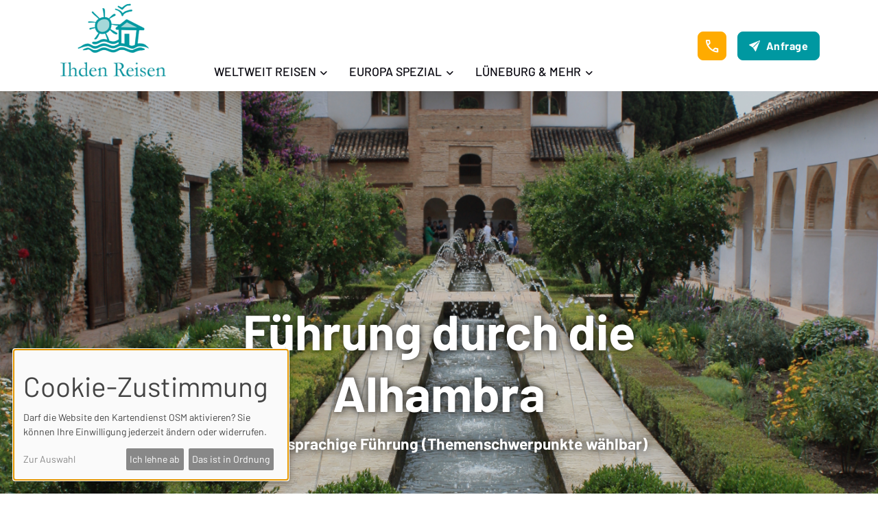

--- FILE ---
content_type: text/html; charset=utf-8
request_url: https://www.ihden.reisen/andalusien/ausfluege-fuehrungen/alhambra-fuehrungen/
body_size: 10405
content:
<!DOCTYPE html>
<html lang="de">
<head>

<meta charset="utf-8">
<!-- 
	This website is powered by TYPO3 - inspiring people to share!
	TYPO3 is a free open source Content Management Framework initially created by Kasper Skaarhoj and licensed under GNU/GPL.
	TYPO3 is copyright 1998-2026 of Kasper Skaarhoj. Extensions are copyright of their respective owners.
	Information and contribution at https://typo3.org/
-->


<link rel="icon" href="/typo3conf/ext/jwsitepackage12/Resources/Public/Icons/appicon-square.png" type="image/png">
<title>Alhambra Führung deutsch: Ihden Reisen</title>
<meta name="generator" content="TYPO3 CMS">
<meta name="viewport" content="width=device-width,initial-scale=1">
<meta name="robots" content="index, follow">
<meta name="application-name" content="Susanne-Ihden-Reisen e.K.">
<meta name="twitter:card" content="summary">
<meta name="msapplication-config" content="none">
<meta name="msapplication-tilecolor" content="#ffffff">
<meta name="msapplication-tooltip" content="Susanne-Ihden-Reisen e.K.">
<meta name="theme-color" content="#ffffff">

<link defer="defer" href="/typo3conf/ext/klaro_consent_manager/Resources/Public/Css/klaro.min.css?1740398230" rel="stylesheet" >
<link defer="defer" href="/typo3conf/ext/klaro_consent_manager/Resources/Public/Css/klaro-custom.min.css?1740398230" rel="stylesheet" >
<link rel="stylesheet" href="/typo3conf/ext/maps2/Resources/Public/Css/Leaflet/Leaflet.css?1709635022" media="all">
<link rel="stylesheet" href="/typo3conf/ext/jwsitepackage12/Resources/Public/Assets/Vendor/font-awesome/css/all.min.css?1732632989" media="all">
<link rel="stylesheet" href="/typo3conf/ext/jwsitepackage12/Resources/Public/Assets/Vendor/bootstrap-icons/bootstrap-icons.css?1732632980" media="all">
<link rel="stylesheet" href="/typo3conf/ext/jwsitepackage12/Resources/Public/Assets/Vendor/tiny-slider/tiny-slider.css?1732632979" media="all">
<link rel="stylesheet" href="/typo3conf/ext/jwsitepackage12/Resources/Public/Assets/Vendor/glightbox/css/glightbox.css?1732632984" media="all">
<link rel="stylesheet" href="/typo3conf/ext/jwsitepackage12/Resources/Public/Assets/Vendor/flatpickr/css/flatpickr.min.css?1732632986" media="all">
<link rel="stylesheet" href="/typo3conf/ext/jwsitepackage12/Resources/Public/Assets/Vendor/choices/css/choices.min.css?1732632984" media="all">
<link rel="stylesheet" href="/typo3conf/ext/jwsitepackage12/Resources/Public/Css/sitepackage12.css?1738843315" media="all">
<link rel="stylesheet" href="/typo3conf/ext/jwsitepackage12/Resources/Public/Css/style.css?1753272565" media="all">



<script defer="defer" src="/typo3conf/ext/klaro_consent_manager/Resources/Public/JavaScript/klaro-no-translations-no-css.js?1740398230"></script>
<script defer="defer">var klaroConfig={disabled:'0',poweredBy:'https://kiprotect.com/klaro',htmlTexts:true,groupByPurpose:false,cookieExpiresAfterDays:30,acceptAll:true,purposeOrder:['functional'],styling:{theme:['light_neutral','bottom','left']},translations:{zz:{privacyPolicy:{name:'Datenschutzerklärung',text:'Weitere Informationen finden Sie in unserer {privacyPolicy}.'},consentModal:{title:'Dienste, die wir verwenden möchten',description:'Hier können Sie die Dienste, die wir auf dieser Website verwenden möchten, bewerten und anpassen. Aktivieren oder deaktivieren Sie die Dienste, wie es Ihnen passt.'},consentNotice:{testing:'Testmodus!',title:'Cookie-Zustimmung',changeDescription:'Seit Ihrem letzten Besuch gab es Änderungen, bitte erneuern Sie Ihre Einwilligung.',description:'Darf die Website den Kartendienst OSM {purposes}aktivieren? Sie können Ihre Einwilligung jederzeit ändern oder widerrufen.',learnMore:'Zur Auswahl'},purposeItem:{service:'Ein einfacher Dienst, den ich auf meinem Computer installiere.',services:'Mehrere einfache Dienste, die ich auf meinem Computer installiere.'},ok:'Das ist in Ordnung',save:'speichern',decline:'Ich lehne ab',close:'schließen',acceptAll:'alle akzeptieren',acceptSelected:'Ausgewählte akzeptieren',service:{disableAll:{title:'Alle Dienste aktivieren oder deaktivieren',description:'Verwenden Sie diesen Schalter, um alle Dienste zu aktivieren oder zu deaktivieren.'},optOut:{title:'(Abmeldung)',description:'Dieser Dienst wird standardmäßig geladen (aber Sie können ihn abwählen)'},required:{title:'(immer erforderlich)',description:'Dieser Dienst ist immer erforderlich'},purposes:'Verarbeitungszwecke',purpose:'Verarbeitungszweck'},poweredBy:'<p class=\"cm-powered-by d-flex\"><a href=\"/impressum\" target=\"_blank\" rel=\"noopener\" class=\"imprintLink\">Impressum</a><a href=\"https://kiprotect.com/klaro\" rel=\"noopener\" target=\"_blank\">Umgesetzt mit Klaro!</a></p>',contextualConsent:{description:'Möchten Sie externe Inhalte laden, die von {title} bereitgestellt werden?',acceptOnce:'Ja',acceptAlways:'Immer'},privacyPolicyUrl:'https://www.ihden.reisen/datenschutzerklaerung',purposes:{functional:{title:'Bereitstellung',description:'Diese Dienste sind unerlässlich für das reibungslose Funktionieren dieser Website. Sie können hier nicht deaktiviert werden, da sie sonst nicht korrekt arbeiten würden.'}}}},services:[{translations:{zz:{title:'Opensource Kartendienst Open Street Map',description:'Datenschutzerklärung OpenStreetMap: https://openstreetmap.de/impressum/datenschutz/'}},name:'OpenStreetMap',purposes:['functional'],cookies:[]}]};document.addEventListener("DOMContentLoaded",()=>{"use strict";const klaroShow=document.createElement("button");klaroShow.setAttribute("data-klaro-trigger", "show");klaroShow.textContent="Einwilligungsmanager anzeigen";document.body.appendChild(klaroShow);const klaroReset=document.createElement("button");klaroReset.setAttribute("data-klaro-trigger", "reset");klaroReset.textContent="Einwilligungsmanager zurücksetzen";document.body.appendChild(klaroReset);const klaroElements=document.querySelectorAll("[data-klaro-trigger]");klaroElements.forEach(element=>{element.addEventListener("click",e=>{e.preventDefault();if(typeof klaroConfig!=="undefined"){klaro.show(klaroConfig,true);if(element.dataset.klaroTrigger==="reset")klaro.getManager(klaroConfig).resetConsents();}});});});</script>

<link rel="alternate" type="application/rss+xml" title="RSS 2.0" href="/feed.xml"/>
	
<link rel="apple-touch-icon" href="/typo3temp/assets/_processed_/e/0/csm_appicon-square_824ae14809.png"><link rel="apple-touch-icon" sizes="76x76" href="/typo3temp/assets/_processed_/e/0/csm_appicon-square_ae777c125d.png"><link rel="apple-touch-icon" sizes="120x120" href="/typo3temp/assets/_processed_/e/0/csm_appicon-square_d6401f11cb.png"><link rel="apple-touch-icon" sizes="152x152" href="/typo3temp/assets/_processed_/e/0/csm_appicon-square_2d9954e776.png"><meta name="msapplication-TileImage" content="/typo3temp/assets/_processed_/e/0/csm_appicon-square_337fc0917a.png"><meta name="msapplication-square70x70logo" content="/typo3temp/assets/_processed_/e/0/csm_appicon-square_3f4d2fc149.png"><meta name="msapplication-square150x150logo" content="/typo3temp/assets/_processed_/e/0/csm_appicon-square_6ea05af302.png"><meta name="msapplication-square310x310logo" content="/typo3temp/assets/_processed_/e/0/csm_appicon-square_c41ce4593a.png"><meta name="msapplication-wide310x150logo" content="/typo3temp/assets/_processed_/3/5/csm_appicon-wide_870f1e7f9e.png">
<link rel="canonical" href="https://www.ihden.reisen/andalusien/ausfluege-fuehrungen/alhambra-fuehrungen"/>
</head>
<body class="has-navbar-mobile">



	

<header class="navbar-light header-sticky"><!-- Language Menu, Wrapper Logo und Search waren hier --><!-- Header Tag  START im Standard Layout --><nav class="navbar navbar-expand-xl"><div class="container"><!-- d-flex und align-items-end eingefügt  --><!-- Logo START --><a class="navbar-brand" href="/"><img class="light-mode-item navbar-brand-item" src="/fileadmin/user_upload/sonst/logo.svg" alt="logo"></a><!-- Logo END --><!-- Responsive navbar toggler --><button class="navbar-toggler ms-auto ms-sm-0 p-0 p-sm-2" type="button" data-bs-toggle="collapse" data-bs-target="#navbarCollapse" aria-controls="navbarCollapse" aria-expanded="false" aria-label="Toggle navigation"><span class="navbar-toggler-animation"><span></span><span></span><span></span></span><span class="d-none d-sm-inline-block small ms-1"> Menu</span></button><!-- !!!VISIBILITY HIDDEN!!! Responsive category toggler !!! --><button style="visibility: hidden;" class="navbar-toggler ms-sm-auto mx-3 me-md-0 p-0 p-sm-2" type="button" data-bs-toggle="collapse" data-bs-target="#navbarCategoryCollapse" aria-controls="navbarCategoryCollapse" aria-expanded="false" aria-label="Toggle navigation"><i class="bi bi-grid-3x3-gap-fill fa-fw"></i><span class="d-none d-sm-inline-block small">Category</span></button><!-- Main navbar START --><div class="navbar-collapse collapse z-index-2" id="navbarCollapse"><ul class="navbar-nav navbar-nav-scroll me-auto"><!-- Nav item Weltweit--><li class="nav-item dropdown dropdown-fullwidth"><a class="nav-link dropdown-toggle text-uppercase" href="#" id="hotelMenu" data-bs-toggle="dropdown"
                aria-haspopup="true" aria-expanded="false">Weltweit Reisen</a><div class="dropdown-menu" aria-labelledby="hotelMenu"><div class="container"><div class="row g-4 justify-content-between p-lg-3"><!-- Destination --><div class="col-lg-5"><h6 class="mb-3"><i class="bi bi-moon-stars text-primary me-2"></i>Orient & Exotik</Orient></h6><hr class="my-2"><div class="row"><div class="col-lg-6"><ul class="list-unstyled"><!-- <ul class="dropdown-menu" aria-labelledby="listingMenu"> --><!-- <li><hr class="my-2"></li> --><li><a class="dropdown-item" href="/sri-lanka">Sri Lanka genießen</a></li><li><a class="dropdown-item" href="/sri-lanka/rundreisen-und-gruppenreisen-sri-lanka">- Sri Lanka Rundreisen</a></li><li><a class="dropdown-item" href="/sri-lanka/hotels">- Sri Lanka Hotels</a></li><li><a class="dropdown-item" href="/sri-lanka/ferienhaeuser">- Sri Lanka Ferienhäuser</a></li></ul></div><div class="col-lg-6"><ul class="list-unstyled"><li><a class="dropdown-item" href="/marokko">Marokko erleben</a></li><li><a class="dropdown-item" href="/marokko/rundreisen">- Marokko Rundreisen</a></li></ul></div></div></div><!-- Madeira Porto Santo --><div class="col-lg-3"><h6 class="mb-3"><i class="bi bi-globe-americas text-primary me-2"></i><a href="#" style="color: inherit; text-decoration: none; cursor: default;">Weltweit aktuell</a></h6><hr class="my-2"><div class="row"><div class="col-lg-12"><ul class="list-unstyled"><li class="dropdown-submenu dropstart"><a class="dropdown-item dropdown-toggle" href="/aktuelle-empfehlungen"
                                                                   title="Aktuelle Empfehlungen" >
                                                                    Aktuelle Empfehlungen
                                                                </a><ul class="dropdown-menu" data-bs-popper="none"><li><a class="dropdown-item"
                                                           href="/andalusien/busrundreisen/busrundreise-durch-andalusien-erlebnisreise"
                                                           title="Rundreise Andalusien - Mauren, Tapas und Meer" >
                                                            Rundreise Andalusien - Mauren, Tapas und Meer
                                                        </a></li><li><a class="dropdown-item"
                                                           href="/kreuzfahrten/andalusien-hamburg/mseuropa"
                                                           title="Mit MS Europa von Andalusien nach Hamburg" >
                                                            Mit MS Europa von Andalusien nach Hamburg
                                                        </a></li><li><a class="dropdown-item"
                                                           href="/andalusien/radrundreise-indalusien-1"
                                                           title="Radrundreise zu den kulturellen Höhepunkten in Andalusien" >
                                                            Radrundreise zu den kulturellen Höhepunkten in Andalusien
                                                        </a></li><li><a class="dropdown-item"
                                                           href="/westafrika/kreuzfahrten/segelkreuzfahrt-sea-cloud-1"
                                                           title="Segeln mit der Sea Cloud Spirit" >
                                                            Segeln mit der Sea Cloud Spirit
                                                        </a></li></ul></li><li class="dropdown-submenu dropstart"><a class="dropdown-item dropdown-toggle" href="/"
                                                                   title="Afrika" >
                                                                    Afrika
                                                                </a><ul class="dropdown-menu" data-bs-popper="none"><li><a class="dropdown-item"
                                                           href="/westafrika/kreuzfahrten/kapverden-auf-einer-yacht-erleben"
                                                           title="Kreuzfahrt Kapverden" >
                                                            Kreuzfahrt Kapverden
                                                        </a></li></ul></li></ul></div></div></div><!-- Action box --><div class="col-12"><div class="card overflow-hidden"
                                style="background-image:url(/fileadmin/user_upload/teaser/marokko.jpg); background-position: center left; background-size: cover;"><div class="bg-overlay bg-dark opacity-5"></div><div
                                    class="card-body d-lg-flex justify-content-between align-items-center position-relative z-index-9"><!-- Meta --><div class="mb-3 mb-lg-0"><h5 class="text-white">Traumurlaub gesucht?</h5><ul class="list-inline"><li class="list-inline-item text-white"><i class="bi bi-patch-check-fill me-1"></i>Ihr Wunsch, unsere Leidenschaft: Perfekt Reisen.</li><li class="list-inline-item text-white me-2"><i class="bi bi-patch-check-fill me-1"></i>Inspirieren lassen, persönlich beraten werden – jetzt anrufen! </li></ul></div><!-- Button --><a href="tel:041314098822" class="btn btn-white mb-0">04131 40988-22</a></div></div></div></div></div></div></li><!-- Nav item Europa --><li class="nav-item dropdown dropdown-fullwidth"><a class="nav-link dropdown-toggle text-uppercase" href="#" id="hotelMenu" data-bs-toggle="dropdown"
            aria-haspopup="true" aria-expanded="false">Europa Spezial</a><div class="dropdown-menu" aria-labelledby="hotelMenu"><div class="container"><div class="row g-4 justify-content-between p-lg-3"><!-- Destination --><div class="col-lg-5"><h6 class="mb-3"><i class="fa-solid fa-gopuram text-primary me-2"></i><a href="/andalusien">Andalusien</a></h6><hr class="my-2"><div class="row"><div class="col-lg-6"><ul class="list-unstyled"><li><a class="dropdown-item" href="/andalusien/hotels">Hotels</a></li><li><a class="dropdown-item" href="/andalusien/ferienhaeuser">Ferienhäuser</a></li><li><a class="dropdown-item" href="/andalusien/mietwagenrundreisen">Mietwagen Rundreisen</a></li><li><a class="dropdown-item" href="/andalusien/zugrundreisen">Zugrundreisen</a></li><li><a class="dropdown-item" href="/andalusien/wanderreisen">Wanderreisen</a></li><li><a class="dropdown-item" href="/andalusien/busrundreisen">Busrundreisen</a></li></ul></div><div class="col-lg-6"><ul class="list-unstyled"><li><a class="dropdown-item" href="/andalusien/schiffsreisen">Schiffsreisen</a></li><li><a class="dropdown-item" href="/andalusien/gruppenreisen">Gruppenreisen</a></li><li><a class="dropdown-item" href="/andalusien/agrarreisen">Agrarreisen</a></li><li><a class="dropdown-item" href="/andalusien/ausfluege-fuehrungen">Ausflüge & Führungen</a></li><li><a class="dropdown-item" href="/andalusien/ausfluege-fuehrungen/gefuehrte-radtouren-in-andalusiens-staedten">Radtouren & Verleih</a></li></ul></div></div></div><!-- Madeira Porto Santo --><div class="col-lg-3"><h6 class="mb-3"><i class="fa-solid fa-umbrella-beach text-primary me-2"></i><a href="/madeira">Madeira</a> und <a href="/porto-santo">Porto Santo</a></h6><hr class="my-2"><ul class="list-unstyled"><li class="dropdown-submenu dropend"><a class="dropdown-item dropdown-toggle" href="#">Hotels</a><ul class="dropdown-menu" data-bs-popper="none"><li><a class="dropdown-item" href="/madeira/hotels">Hotels Madeira</a></li><li><a class="dropdown-item" href="/porto-santo/unterkuenfte">Hotels Porto Santo</a></li></ul></li><li><a class="dropdown-item" href="/madeira/ferienwohungen">Ferienwohnungen </a></li><li><a class="dropdown-item" href="/madeira/ferienhaeuser">Ferienhäuser</a></li><li><a class="dropdown-item" href="/madeira/wanderreisen">Wanderreisen und Touren</a></li><li><a class="dropdown-item" href="/madeira/rundreisen">Mietwagen Rundreisen</a></li><li><a class="dropdown-item" href="/madeira/ausfluege">Ausflüge</a></li></ul></div><!-- Azoren --><div class="col-lg-3"><h6 class="mb-3"><i class="fa-solid fa-mountain-sun text-primary me-2"></i><a href="/azoren">Azoren</a></h6><hr class="my-2"><ul class="list-unstyled"><li><a class="dropdown-item" href="/azoren/unterkuenfte">Unterkünfte</a></li><li><a class="dropdown-item" href="/azoren/wanderreisen/wanderreise-auf-den-azoren">Wanderreisen</a></li><li><a class="dropdown-item" href="/azoren/rundreisen">Rundreisen</a></li></ul></div><!-- Action box --><div class="col-12"><div class="card overflow-hidden"
                            style="background-image:url(/fileadmin/user_upload/teaser/porto-bg.webp); background-position: center left; background-size: cover;"><div class="bg-overlay bg-dark opacity-5"></div><div
                                class="card-body d-lg-flex justify-content-between align-items-center position-relative z-index-9"><!-- Meta --><div class="mb-3 mb-lg-0"><h5 class="text-white">Wir bringen Sie hin, mit Vergnügen...</h5><ul class="list-inline"><li class="list-inline-item text-white me-2"><i class="bi bi-patch-check-fill me-1"></i>Hin und weg – mit nur einem Anruf!</li><li class="list-inline-item text-white"><i class="bi bi-patch-check-fill me-1"></i>Reif für die Insel? Wir haben das Ticket!</li><li class="list-inline-item text-white me-2"><i class="bi bi-patch-check-fill me-1"></i>Glück kann man nicht kaufen – aber buchen!</li></ul></div><!-- Button --><a href="/anfrage.html" class="btn btn-white mb-0">Kontakt</a></div></div></div></div></div></div></li><!-- !!!!!!!!!	 Nav item REISEARTEN	!!!!!!!!!!!  --><li class="nav-item dropdown dropdown-fullwidth"><a class="nav-link text-uppercase dropdown-toggle" href="#" id="europaSpecial"
            data-bs-toggle="dropdown" aria-haspopup="true" aria-expanded="false">Lüneburg & mehr</a><div class="dropdown-menu" aria-labelledby="europaSpecial"><div class="container"><div class="row g-4 justify-content-between p-lg-3"><!-- Destination --><div class="col-lg-5"><h6 class="mb-3"><i class="bi bi-pin-map-fill text-primary me-2"></i><a href="/lueneburg">Ausflüge für Gruppen in/um Lüneburg</a></h6><hr class="my-2"><div class="row"><div class="col-lg-12"><ul class="list-unstyled"><li><a class="dropdown-item" href="/lueneburg/stadtfuehrungen">Stadtführungen in Lüneburg</a></li><li><a class="dropdown-item" href="/lueneburg/ausfluege/moelln-und-schifffahrt-1">Ausflüge ins Lüneburger Umland</a></li><li><a class="dropdown-item" href="/lueneburg/schiffshebewerk">Schiffshebewerk Besuche und Ausflüge</a></li></ul></div></div></div><!-- Weltweit Aktuell --><div class="col-lg-3"></div><!-- Category --><div class="col-lg-3"><h6 class="mb-3"><i class="bi bi-grid-3x3-gap text-primary me-2"></i>Service</h6><hr class="my-2"><ul class="list-unstyled"><li class="nav-item"><a class="dropdown-item" href="/partner"><i class="material-symbols-outlined align-wm2 pe-1">other_houses</i>Partnerseiten
                                </a></li><li class="nav-item"><a class="dropdown-item" href="/mietwagen"><i class="material-symbols-outlined align-wm2 pe-1">directions_car</i>Mietwagen
                                </a></li><li class="nav-item"><a class="dropdown-item" href="/gepaeck-service"><i class="material-symbols-outlined align-wm2 pe-1">luggage</i>Gepäckservice
                                </a></li><li class="nav-item"><a class="dropdown-item" href="/reiseruecktrittsversicherung"><i class="material-symbols-outlined align-wm2 pe-1">lock</i>Reiserücktritt
                                </a></li><li class="nav-item"><a class="dropdown-item" href="/jahresreiseversicherungen"><i class="material-symbols-outlined align-wm2 pe-1">lock_clock</i>Jahresreiserversicherung
                                </a></li><li class="nav-item"><a class="dropdown-item" href="/gaestebuch"><i class="material-symbols-outlined align-wm2 pe-1">menu_book</i>Gästebuch
                                </a></li><li class="nav-item"><a class="dropdown-item" href="/ueber-uns"><i class="material-symbols-outlined align-wm2 pe-1">info</i>Über uns
                                </a></li></ul></div><!-- Action box --><div class="col-12"><div class="card overflow-hidden"
                            style="background-image:url(/fileadmin/user_upload/teaser/busreisen-bg.webp); background-position: center left; background-size: cover;"><div class="bg-overlay bg-dark opacity-5"></div><div
                                class="card-body d-lg-flex justify-content-between align-items-center position-relative z-index-9"><!-- Meta --><div class="mb-3 mb-lg-0"><h5 class="text-white">Betriebsausflüge oder Gruppenreise anstehend?</h5><ul class="list-inline"><li class="list-inline-item text-white me-2"><i class="bi bi-patch-check-fill me-1"></i>Wir planen mit Vorliebe Ihre Gruppenreise.</li><li class="list-inline-item text-white me-2"><i class="bi bi-patch-check-fill me-1"></i>Erlebnisse, die bleiben, zu schaffen, ist unser Ziel.</li><li class="list-inline-item text-white"><i class="bi bi-patch-check-fill me-1"></i>Vertrauen Sie 25 Jahre Erfahrung.</li></ul></div><!-- Button --><a href="/anfrage" class="btn btn-white mb-0">Kontakt</a></div></div></div></div></div></div></li></ul></div><!-- Main navbar END --><!-- !!!!!!!!!! BUTTONS START Profile and Notification START --><ul class="nav flex-row align-items-center list-unstyled ms-xl-auto"><!-- Notification dropdown START --><!--     <li class="nav-item dropdown ms-0 ms-md-3"> --><li class="nav-item ms-3"><a class="nav-notification btn btn-success text-white  mb-0 p-0" style="min-width: 42px; min-height: 42px;" title="04131 409 88 22 anrufen"
            href="tel:+4941314098822" role="button"><i class="material-symbols-outlined align-middle">phone</i></a></li><!-- !!!!!!!!!!!  FORM MAIL Button !!!!!!!!!!! --><li class="nav-item ms-3"><a role="button" class="btn btn-primary mb-0" href="/anfrage"><i class="bi bi-send-fill me-2"></i>Anfrage
        </a></li></ul></div></nav></header><!-- <main id="mainWM"> --><!--TYPO3SEARCH_begin--><div class="content-main width-max"><div class="grid"><div class="col-12"><div id="c2240" class="frame frame-default frame-type-heroimage frame-layout-402"><section class="position-relative py-8 py-sm-9"
                     style="background-image:url('/fileadmin/user_upload/andalusien/granada/Wasser_Alhambra_2.JPG'); background-position: center left; background-size: cover;"><!-- Background dark overlay --><div class="bg-overlay bg-dark opacity-2"></div><div class="container z-index-1 position-relative"><div class="row"><div class="col-xl-8 m-auto text-center py-xl-8"><!-- H1 --><h1 class="display-4 text-white mb-3 fw-bold">
                
    
            Führung durch die Alhambra
        

            </h1><!-- Bodytext --><h5 class="text-white mb-3">
                                
                                    Deutschsprachige Führung (Themenschwerpunkte wählbar)
                                
                            </h5><!-- Button --><!--                             <a href="#" class="btn btn-secondary mb-0 fw-light"><i class="material-symbols-outlined align-middle">stat_minus_1</i>mehr
                            </a> --></div></div><!-- Row END --></div></section></div><section class="pt-5 pt-md-8 pb-0 mb-5"><div class="container z-index-9"><div class="row"><div class="col-lg-10 m-auto text-center"><div class="lead"><p><strong>Möglich ab/bis:</strong> Granada
</p><p><strong>Art der Tour:</strong> Führung für Gruppen ab 1 Person bis max. 30 Personen (wir empfehlen eine max. Teilnehmerzahl von 25 Personen)
</p><p><strong>Termine und Dauer:</strong> Montag bis Sonntag, täglich, ganzjährig durchführbar. Dauer 3,5 Stunden.
</p><p><strong>Mögliche Themenschwerpunkte:</strong> Geschichte - Zeit der "Drei Kulturen", Architektur, Kunst, ihre Rolle in der Literatur, Vegetation der Gärten</p></div></div></div></div></section><div id="c2245" class="frame frame-default frame-type-cols_275 frame-layout-350"><div class="container"><div class="row g-3 mb-4 align-items-center"><div
          class="col-xl-7"><div id="c2246" class="frame frame-default frame-type-text frame-layout-0"><header><h4 class="">
                
    
            Granada –eine der faszinierendsten Städte Andalusiens
        

            </h4></header><div><p>Gut zu wissen… was die Alhambra angeht: zunächst einmal ist es so, dass im Gegensatz zum Rest der Stadt für die Alhambra-Führung ein lizenzierter Stadtführer vorgeschrieben ist. Unsere Alhambra-Rundgänge werden normalerweise geführt von Alfonso, der diese Lizenz hat, in Deutschland aufgewachsen ist (also perfekt Deutsch spricht) und „einfach super“ ist. Die Gäste sind immer begeistert von ihm. Sollte er mal nicht können, gibt es noch seinen Bruder Pedro oder Manolo, alle zweisprachig und wirklich klasse.</p></div></div><div id="c2248" class="frame frame-default frame-type-text frame-layout-0"><div><p>Ein halber Tag bedeutet normalerweise 3,5-4 Stunden - wobei da niemand so genau auf die Uhr schaut und die guides alle recht flexibel sind, um auch auf Kundenwünsche einzugehen. In der Führung sind alle Bereiche der Alhambra enthalten, also die Nasridenpaläste (je nach Eintrittszeit), die Alcazaba, der Palast Karls V., Gärten und Palast des Generalife. Eine Empfehlung, die wir den Gästen immer geben ist, das Ganze mit einem Essen im Parador zu verbinden, gerade zur warmen Jahreszeit sicher der schönste Platz in ganz Granada und das einzige Restaurant, welches wirklich in der Alhambra liegt.</p></div></div></div><div
          class="col-xl-5"><div id="c3636" class="frame frame-default frame-type-image frame-layout-0"><div class="ce-image ce-center ce-above"><div class="ce-gallery imagesize100" data-ce-columns="1" data-ce-images="1"><div class="ce-outer"><div class="ce-inner"><div class="ce-row"><div class="ce-column"><figure class="image"><picture><source srcset="/fileadmin/_processed_/6/d/csm_pexels-sebastiaan-been-2148959155-30359820_3194fabc0c.jpg" media="(max-width: 768px)"><source srcset="/fileadmin/_processed_/6/d/csm_pexels-sebastiaan-been-2148959155-30359820_5710737f7d.jpg" media="(max-width: 1024px)"><source srcset="/fileadmin/_processed_/6/d/csm_pexels-sebastiaan-been-2148959155-30359820_3edc825c15.jpg"><img class="image-embed-item" alt="Blick durch gemauerte Rundbogenarkaden im Generalife auf den Patio de la Acequia. Diese Rundbögen aus Backstein unterscheiden sich deutlich von den reich verzierten Stuckarkaden der Nasridenpaläste – ein Hinweis auf die ländlichere, funktionalere Architektur des Sommerpalastes." src="/fileadmin/_processed_/6/d/csm_pexels-sebastiaan-been-2148959155-30359820_51d31de436.jpg" width="640" height="892" loading="lazy" /></picture></figure></div></div></div></div></div></div></div></div></div></div></div><div id="c2247" class="frame frame-default frame-type-cols_257 frame-layout-350"><div class="container"><div class="row g-3 mb-4 align-items-center"><div
          class="col-xl-5"><div id="c3637" class="frame frame-default frame-type-image frame-layout-0"><div class="ce-image ce-center ce-above"><div class="ce-gallery imagesize100" data-ce-columns="1" data-ce-images="1"><div class="ce-outer"><div class="ce-inner"><div class="ce-row"><div class="ce-column"><figure class="image"><picture><source srcset="/fileadmin/_processed_/4/9/csm_alhambra-346613_1920_28ede7e404.jpg" media="(max-width: 768px)"><source srcset="/fileadmin/_processed_/4/9/csm_alhambra-346613_1920_b81e8dcdc8.jpg" media="(max-width: 1024px)"><source srcset="/fileadmin/_processed_/4/9/csm_alhambra-346613_1920_99ab9a36c1.jpg"><img class="image-embed-item" alt="Blick auf die Alcazaba der Alhambra in Granada mit Ruinen alter Gebäudegrundrisse, Touristenwegen und dem markanten Torre de la Vela im Hintergrund." src="/fileadmin/_processed_/4/9/csm_alhambra-346613_1920_c97cfe8625.jpg" width="640" height="427" loading="lazy" /></picture></figure></div></div></div></div></div></div></div></div><div
          class="col-xl-7"><div id="c3638" class="frame frame-default frame-type-text frame-layout-0"><div><p>Die Alhambra ist nicht einfach eine Burg - sie war Palaststadt der Nasriden, Mittelpunkt des letzten maurischen Reiches - Mitte des 13. Jahrhunderts bis 1492, dann Symbol des Triumphes der Katholischen Könige über den letzten muslimischen Herrscher auf der Iberischen Halbinsel, militärische Festung, 1870 nicht zuletzt Dank Washington Irving zum Nationalen Denkmal erklärt und mittlerweile von der Unesco als Weltkulturerbe eingestuft.</p></div></div></div></div></div></div><div id="c2249" class="frame frame-default frame-type-cols_275 frame-layout-350"><div class="container"><div class="row g-3 mb-4 align-items-center"><div
          class="col-xl-7"><div id="c2250" class="frame frame-default frame-type-text frame-layout-0"><div><p>Aber das sind nur die „Fakten“, die in keiner Weise das vermitteln, was uns beim Besuch des gesamten Areals zuteil wird. In Wirklichkeit betreten wir eine Welt aus Tausendundeiner Nacht, märchenhafte Paläste mit mosaikgeschmückten Innenhöfen, kunstvollen Holzdecken und traumhaften Gärten. In aller Ruhe nehmen wir uns Zeit, diese Schönheiten zu entdecken, die Ausblicke auf die Stadt zu genießen und mehr von einer Zeit zu erfahren, in der die drei großen monotheistischen Religionen friedlich zusammen lebten, sich kulturell und geistig ergänzten.</p></div></div></div><div
          class="col-xl-5"><div id="c3635" class="frame frame-default frame-type-image frame-layout-0"><div class="ce-image ce-center ce-above"><div class="ce-gallery imagesize100" data-ce-columns="1" data-ce-images="1"><div class="ce-outer"><div class="ce-inner"><div class="ce-row"><div class="ce-column"><figure class="image"><picture><source srcset="/fileadmin/_processed_/7/f/csm_alhambra-granada-andalucia-4296920_1920_1e4cf59622.jpg" media="(max-width: 768px)"><source srcset="/fileadmin/_processed_/7/f/csm_alhambra-granada-andalucia-4296920_1920_8a9765fb44.jpg" media="(max-width: 1024px)"><source srcset="/fileadmin/_processed_/7/f/csm_alhambra-granada-andalucia-4296920_1920_b5d902e888.jpg"><img class="image-embed-item" alt="Blick durch ein reich verziertes maurisches Hufeisenfenster der Alhambra auf die Alcazaba mit Festungsmauern, Türmen und Zypressen vor der Bergkulisse Andalusiens" src="/fileadmin/_processed_/7/f/csm_alhambra-granada-andalucia-4296920_1920_e97f635a22.jpg" width="640" height="427" loading="lazy" /></picture></figure></div></div></div></div></div></div></div></div></div></div></div><!-- <div class="frame"> --><div class="container pricecard"><div class="mb-4"><div class="col-12 p-2"><h4 class="mb-0">Preise</h4><p>Lizensierter deutschsprachiger Stadtführer für ca. 3,5 Stunden </p></div></div><div class="row mb-4"><div class="col-sm-6 col-lg-4 col-xl-3 mb-4"><div class="card bg-info bg-opacity-10 h-100 p-4"><h5 class="fw-bold"><i
                            class="material-symbols-outlined align-wm fs-4 align-wm3 pe-1">face</i>Preis pro Person
                    </h5><!-- Card body START --><div class="card-body mt-4 p-0"><span class="mb-1">ab</span><h4 class="mb-1">
                €246</h4><h6 class="fw-normal"> an Wochentagen</h6></div></div></div><div class="col-sm-6 col-lg-4 col-xl-3 mb-4"><div class="card bg-info bg-opacity-10 h-100 p-4"><h5 class="fw-bold"><i
                            class="material-symbols-outlined align-wm fs-4 align-wm3 pe-1">face</i>Preis pro Person
                    </h5><!-- Card body START --><div class="card-body mt-4 p-0"><span class="mb-1">ab</span><h4 class="mb-1">
                €286</h4><h6 class="fw-normal"> Samstag, Sonntag und an Feiertagen</h6></div></div></div></div><div class="p-2">
        Eintrittskarten in die Alhambra (je nach Verfügbarkeit):<br /><br />
Normaler Eintritt tagsüber: ab 38,00 EUR<br />
Reduzierter Eintritt tagsüber: auf Anfrage<br />
(Jugendliche 12-15 Jahre, Rentner über 65 Jahre, Personen mit Schwerbehindertenausweis)<br /><br />
Abholung der Gäste im Hotel gegen Aufpreis möglich.
    </div></div><!-- </div> --></div></div><!--TYPO3SEARCH_end--><!-- </main> --><div class="container"><div class="row mb-4"><div class="col-xs-12"><a href="/andalusien/ausfluege-fuehrungen"><button class="btn btn-primary btn-lg shadow mb-0 text-uppercase h2-gradient mt-1 me-4"><i class="material-symbols-outlined align-wm3 pe-1">arrow_back</i> Zurück zur Übersicht</button></a><a href="/anfrage?parameterName1=Alhambra%20F%C3%BChrung%20deutsch&amp;parameterName2=Andalusien&amp;cHash=2d3e1dd1460cae8e7eabef1b62c89dc2" target="_self" rel="no follow" class="topbuttons"><button class="btn btn-primary btn-lg shadow mb-0 text-uppercase h2-gradient mt-1"><i class="material-symbols-outlined align-wm3 pe-1">send</i> Angebot anfragen</button></a></div></div></div><footer class="bg-primary pt-5"><div class="container" style="position: relative;"><!-- Row START --><div class="row g-4"><!-- Widget 1 START --><div class="col-lg-3" style="align-self: center;"><!-- logo --><a href="/" style="position: absolute; top: 0%; left: 0; transform: translateY(-75%) translateX(-5%); "><img class="h-80px" style="width: 200px;" alt="Logo" src="/typo3conf/ext/jwsitepackage12/Resources/Public/Images/ihden-logo.png" width="246" height="231" /></a><div id="c3508" class="frame frame-default frame-type-html frame-layout-0"><p class="mt-5 mt-lg-0 text-white">Susanne-Ihden-Reisen e.K.<br>
					Kirchweg 62<br>
					21365 Adendorf</p><p class="mb-2"><a href="tel:+4941314098822" class="text-white"><i class="bi bi-telephone me-2"></i>+ 49 (4131) 409 88 22</a></p><p class="mb-0"><a href="mailto:info@ihden.reisen" class="text-white"><i class="bi bi-envelope me-2"></i>info@ihden.reisen</a></p></div></div><!-- Widget 1 END --><!-- Widget 2 START --><div class="col-lg-8 ms-auto"><div class="row g-4"><!-- Link block --><div class="col-6 col-md-4"><h5 class="text-white mb-2 mb-md-4">Unsere Specials</h5><ul class="nav flex-column text-primary-hover"><li class="nav-item"><a class="nav-link text-white" href="/madeira">Madeira</a></li><li class="nav-item"><a class="nav-link text-white" href="/porto-santo">Porto Santo</a></li><li class="nav-item"><a class="nav-link text-white" href="/azoren">Azoren</a></li><li class="nav-item"><a class="nav-link text-white" href="/andalusien">Andalusien</a></li><li class="nav-item"><a class="nav-link text-white" href="/marokko">Marokko</a></li><li class="nav-item"><a class="nav-link text-white" href="/sri-lanka">Sri Lanka</a></li><li class="nav-item"><a class="nav-link text-white" href="/lueneburg">Lüneburg</a></li></ul></div><!-- Link block --><div class="col-6 col-md-4"><h5 class="text-white mb-2 mb-md-4">Probier doch mal</h5><ul class="nav flex-column text-primary-hover"><li class="nav-item"><a class="nav-link text-white" href="/madeira/hotels">Madeira Hotels</a></li><li class="nav-item"><a class="nav-link text-white" href="/madeira/wanderreisen">Madeira Wanderreisen</a></li><li class="nav-item"><a class="nav-link text-white" href="/azoren/rundreisen">Azoren Rundreisen</a></li><li class="nav-item"><a class="nav-link text-white" href="/andalusien/zugrundreisen">Andalusien Zugrundreisen</a></li><li class="nav-item"><a class="nav-link text-white" href="/andalusien/busrundreisen">Andalusien Busrundreisen</a></li><li class="nav-item"><a class="nav-link text-white" href="/marokko/rundreisen">Marokko Gruppen und Agrarreisen</a></li></ul></div><!-- Link block --><div class="col-6 col-md-4"><h5 class="text-white mb-2 mb-md-4">Extras</h5><ul class="nav flex-column text-primary-hover"><li class="nav-item"><a class="nav-link text-white" href="/partner"><i class="material-symbols-outlined align-wm2 pe-1">other_houses</i>Partner Angebote</a></li><li class="nav-item"><a class="nav-link text-white" href="/mietwagen"><i class="material-symbols-outlined align-wm2 pe-1">directions_car</i>Mietwagen buchen</a></li><li class="nav-item"><a class="nav-link text-white" href="/gepaeck-service"><i class="material-symbols-outlined align-wm2 pe-1">luggage</i>Gepäckservice</a><li class="nav-item"><a class="nav-link text-white" href="/reiseruecktrittsversicherung"><i class="material-symbols-outlined align-wm2 pe-1">lock</i>Reiserücktritt</a></li><li class="nav-item"><a class="nav-link text-white" style="white-space: nowrap;" href="/jahresreiseversicherungen"><i class="material-symbols-outlined align-wm2 pe-1">lock_clock</i>Jahresreiserversicherung</a></li><li class="nav-item"><a class="nav-link text-white" href="/gaestebuch"><i class="material-symbols-outlined align-wm2 pe-1">menu_book</i>Gästebuch</a></li><li class="nav-item"><a class="nav-link text-white" href="/ueber-uns"><i class="material-symbols-outlined align-wm2 pe-1">info</i>Über uns</a></li></ul></div></div></div><!-- Widget 2 END --></div><!-- Row END --><!-- Payment and card --><div class="row g-4 justify-content-between mt-0 mt-md-2"><!-- Payment card --><div class="col-sm-7 col-md-6 col-lg-4 text-white"><div id="c3509" class="frame frame-default frame-type-html frame-layout-0">
            
            
            
                



            
            
            
            

    Öffnungszeiten<br>
Mo - Fr 13:00 - 17:00 Uhr <br>
und nach Vereinbarung <br></div></div><!-- Social media icon --><div class="col-sm-5 col-md-6 col-lg-3 text-sm-end"><!-- <h5 class="text-white mb-2">Diese Seite empfehlen</h5> --><ul class="list-inline mb-0 mt-3"><li class="list-inline-item"><a class="btn btn-sm px-2 bg-facebook mb-0" href="https://www.facebook.com/ihden.reisen/"><i class="bi bi-facebook"></i></a></li><li class="list-inline-item"><a class="btn btn-sm shadow px-2 bg-instagram mb-0" href="https://www.instagram.com/ihden.reisen/"><i class="bi bi-instagram"></i></a></li><!-- <li class="list-inline-item"><a class="btn btn-sm shadow px-2 bg-twitter mb-0" href="#"><i class="bi bi-twitter"></i></a></li> --></ul></div></div><!-- Divider --><hr class="mt-4 mb-0"><!-- Bottom footer --><div class="row"><div class="container"><div class="d-lg-flex justify-content-between align-items-center py-3 text-center text-lg-start"><!-- copyright text --><div class="text-white text-primary-hover"> Copyrights ©2026 Susanne-Ihden-Reisen e.K. and <a href="https://www.medismedia.de" class="text-white">medismedia</a>. </div><!-- copyright links--><div class="nav mt-2 mt-lg-0"><ul class="list-inline text-primary-hover mx-auto mb-0"><li class="list-inline-item me-0"><a class="nav-link text-white py-1" href="/agb">AGB</a></li><li class="list-inline-item me-0"><a class="nav-link text-white py-1" href="/impressum">Impressum</a></li><li class="list-inline-item me-0"><a class="nav-link text-white py-1 pe-0" href="/datenschutzerklaerung">Datenschutzerklärung</a></li></ul></div></div></div></div></div></footer>
<script src="/typo3conf/ext/maps2/Resources/Public/JavaScript/leaflet.min.js?1709635022"></script>
<script src="/typo3conf/ext/maps2/Resources/Public/JavaScript/OpenStreetMap2.min.js?1709635022" type="module"></script>
<script src="/typo3conf/ext/jwsitepackage12/Resources/Public/JavaScript/Lib/jquery-3.6.3.min.js?1731423538"></script>
<script src="/typo3conf/ext/jwsitepackage12/Resources/Public/Assets/Vendor/bootstrap/dist/js/bootstrap.bundle.min.js?1732632990"></script>
<script src="/typo3conf/ext/jwsitepackage12/Resources/Public/Assets/Vendor/tiny-slider/tiny-slider.js?1732632979"></script>
<script src="/typo3conf/ext/jwsitepackage12/Resources/Public/Assets/Vendor/glightbox/js/glightbox.js?1732632984"></script>
<script src="/typo3conf/ext/jwsitepackage12/Resources/Public/Assets/Vendor/flatpickr/js/flatpickr.min.js?1732632986"></script>
<script src="/typo3conf/ext/jwsitepackage12/Resources/Public/Assets/Vendor/choices/js/choices.min.js?1732632985"></script>
<script src="/typo3conf/ext/jwsitepackage12/Resources/Public/Assets/Vendor/masonry.pkgd.js?1733991966"></script>
<script src="/typo3conf/ext/jwsitepackage12/Resources/Public/Assets/js/functions.js?1752478494"></script>
<script src="/typo3conf/ext/jwsitepackage12/Resources/Public/JavaScript/custom.js?1750084220"></script>


</body>
</html>

--- FILE ---
content_type: text/css; charset=utf-8
request_url: https://www.ihden.reisen/typo3conf/ext/jwsitepackage12/Resources/Public/Css/sitepackage12.css?1738843315
body_size: 18173
content:


:root {
    --color1: #0026a8;
    --color2: #000F42;
    --color3: #ff9635;
    --color4: #9a031e;
    --black: #000;
    --gray1: #222;
    --gray2: #666;
    --gray3: #999;
    --gray4: #ccc;
    --gray5: #eee;
    --white: #fff;
    --white-opacity: rgba(255, 255, 255, 0.9);
    --error: #ba0202;
    --error-light: #fff2f2;
    --valid: #5abc55;
    --valid-light: #e8f6e7;
    --warning: #ffc800;
    --warning-light: #fffae8;
    --information: #0080ff;
    --information-light: #ecf5fe;
    --base-html-size: 16px;
    --body-font-size: 1rem;
    --base-size: 1.5rem;
    --base-size-double: 3rem;
    --base-size-triple: 4.5rem;
    --base-size-half: 0.75rem;
    --base-size-quarter: 0.375rem;
    --base-size-eighth: 0.1875rem;
    --gutter: 1.5rem;
    --gutter-double: 3rem;
    --gutter-triple: 4.5rem;
    --gutter-half: 0.75rem;
    --gutter-quarter: 0.375rem;
    --gutter-eighth: 0.1875rem;
    --border-width: 2px;
    --border-radius: 2px;
    --transition: .3s ease-in-out;
    --logo-height: calc(var(--base-size, 16px) * 3);
    --font-color: var(--gray1);
    --font-color-light: var(--gray2);
    --body-bg-color: var(--white);
    --body-link-color: var(--color1);
    --body-link-hover-color: var(--color2);
    --body-link-invers-color: var(--gray4);
    --body-link-invers-hover-color: var(--white);
    --body-link-text-decoration: underline;
    --body-link-text-decoration-color: var(--gray4);
    --body-link-text-decoration-thickness: 1px;
    --body-link-underline-offset: 3px;
    --header-bg-color: var(--white);
    --header-bg-overlay: var(--white-opacity);
    --header-color: var(--font-color);
    --header-link-color: var(--body-link-color);
    --header-link-hover-color: var(--body-link-hover-color);
    --header-service-height: var(--logo-height, calc(var(--base-size, 16px) * 3));
    --mobile-logo-height: calc(var(--base-size, 16px) * 3);
    --nav-header-height: calc(var(--base-size, 16px) * 2);
    --header-height: calc(var(--header-service-height) + var(--nav-header-height));
    --header-height-fixed: calc(var(--base-size, 16px) * 2);
    --header-button-color: var(--white);
    --header-button-hover-color: var(--white);
    --header-button-bg: var(--body-link-color);
    --header-button-hover-bg: var(--body-link-hover-color);
    --header-button-border: var(--body-link-color);
    --header-button-hover-border: var(--body-link-hover-color);
    --footer-bg: var(--gray2);
    --footer-color: var(--white);
    --footer-link-color: var(--gray5);
    --footer-link-hover-color: var(--body-link-invers-hover-color);
    --footer2-bg: var(--gray1);
    --footer2-color: var(--white);
    --footer2-link-color: var(--body-link-invers-color);
    --footer2-link-hover-color: var(--body-link-invers-hover-color);
    --base-html-size-small: var(--base-html-size);
    --base-html-size-medium: calc(var(--base-html-size) * 1.125);
    --base-html-size-large: calc(var(--base-html-size) * 1.1875);
    --font-size1: 2.369rem;
    --line-height1: var(--base-size-double);
    --font-size2: 1.777rem;
    --line-height2: calc(var(--base-size) * 1.5);
    --font-size3: 1.333rem;
    --line-height3: calc(var(--base-size) * 1.25);
    --font-size4: 1.125rem;
    --font-size5: var(--body-font-size);
    --font-size-small: calc(var(--body-font-size) * 0.8);
    --line-height-small: calc(var(--body-font-size) * 0.8);
    --header-font-family: var(--font-family-bold);
    --header-font-weight: var(--font-weight-bold);
    --header-font-color: var(--font-color-light);
    --header-font-variation-settings: var(--font-variation-settings-bold);
    --button-color: var(--white);
    --button-hover-color: var(--white);
    --button-bg: var(--body-link-color);
    --button-hover-bg: var(--body-link-hover-color);
    --button-border: var(--body-link-color);
    --button-hover-border: var(--body-link-hover-color);
    --button2-color: var(--body-link-color);
    --button2-hover-color: var(--white);
    --button2-bg: var(--white);
    --button2-hover-bg: var(--body-link-hover-color);
    --button2-border: var(--body-link-color);
    --button2-hover-border: var(--body-link-hover-color);
    --table-border-color: var(--gray3);
    --table-hover-color: var(--font-color);
    --table-hover-bg: var(--gray5);
    --table-header-bg: var(--gray5);
    --table-header-color: var(--font-color);
    --stripedblock-bg: var(--gray5);
    --border-color: var(--gray4);
    --image-border-color: var(--border-color);
    --image-border-width: var(--border-width);
    --layout-100-bg: var(--gray5);
    --toggle-bg: var(--gray5);
    --padding-boxes: var(--base-size) var(--gutter);
    --box-shadow: rgba(0, 0, 0, 0.2);
    --hero-text-light: var(--white);
    --hero-text-dark: var(--black);
    --hero-text-bg-light: rgba(255, 255, 255, 0.9);
    --hero-text-bg-dark: rgba(0, 0, 0, 0.9);
    --hero-text-shadow-dark: 1px 1px 1px var(--black);
    --hero-text-shadow-light: 1px 1px 1px var(--white);
    --menu-bg-100vw: var(--gray5, #eee);
    --menu-font-family: var(--font-family-normal);
    --collapsible-separators-color: rgba(0, 0, 0, 0.05);
    --collapsible-toggle-bg: var(--white-opacity);
    --collapsible-submenu-bg: rgba(var(--gray4), 0.1);
    --menu-link-color: var(--body-link-color);
    --menu-link-hover-color: var(--font-color);
    --menu-bg: var(--gray5);
    --menu-hover-bg: var(--gray5);
    --menu-current-bg: var(--gray5);
    --menu-arrow-color: var(--menu-link-color);
    --submenu-link-color: var(--body-link-color);
    --submenu-link-hover-color: var(--font-color);
    --submenu-current-color: var(--font-color);
    --submenu-bg: var(--gray5);
    --submenu-hover-bg: var(--white);
    --submenu-current-bg: var(--white);
    --submenu-arrow-color: var(--body-link-color);
    --desktop-submenu-border-color: var(--border-color);
    --menu-icon-button: var(--body-link-color);
}

/* Google materialsymbols lokal */

/* fallback */
@font-face {
    font-family: 'Material Symbols Outlined';
    font-style: normal;
    font-weight: 400;
    font-display: swap;
    src: url(../Fonts/materialsymbols/kJF1BvYX7B.woff) format('woff');
  }
  /* fallback */
  @font-face {
    font-family: 'Material Symbols Rounded';
    font-style: normal;
    font-weight: 400;
    font-display: swap;
    src: url(../Fonts/materialsymbols/syl44559921.woff) format('woff');
  }
  
  .material-symbols-outlined {
    font-family: 'Material Symbols Outlined';
    font-weight: normal;
    font-style: normal;
    font-size: 24px;
    line-height: 1;
    letter-spacing: normal;
    text-transform: none;
    display: inline-block;
    white-space: nowrap;
    word-wrap: normal;
    direction: ltr;
    text-rendering: optimizeLegibility;
    -webkit-font-smoothing: antialiased;
  }
  
  .material-symbols-rounded {
    font-family: 'Material Symbols Rounded';
    font-weight: normal;
    font-style: normal;
    font-size: 24px;
    line-height: 1;
    letter-spacing: normal;
    text-transform: none;
    display: inline-block;
    white-space: nowrap;
    word-wrap: normal;
    direction: ltr;
    text-rendering: optimizeLegibility;
    -webkit-font-smoothing: antialiased;
  }
  
  /* Google barlow lokal */
  
  /* Google materialsymbols lokal */
  
  /* vietnamese */
  @font-face {
    font-family: 'Barlow';
    font-style: italic;
    font-weight: 100;
    font-display: swap;
    src: url(../Fonts/bl/7cHtv4kjgoGqM7E_CfNY8HIJmBUhfrGEPw.woff2) format('woff2');
    unicode-range: U+0102-0103, U+0110-0111, U+0128-0129, U+0168-0169, U+01A0-01A1, U+01AF-01B0, U+0300-0301, U+0303-0304, U+0308-0309, U+0323, U+0329, U+1EA0-1EF9, U+20AB;
  }
  /* latin-ext */
  @font-face {
    font-family: 'Barlow';
    font-style: italic;
    font-weight: 100;
    font-display: swap;
    src: url(../Fonts/bl/7cHtv4kjgoGqM7E_CfNY8HMJmBUhfrGEPw.woff2) format('woff2');
    unicode-range: U+0100-02BA, U+02BD-02C5, U+02C7-02CC, U+02CE-02D7, U+02DD-02FF, U+0304, U+0308, U+0329, U+1D00-1DBF, U+1E00-1E9F, U+1EF2-1EFF, U+2020, U+20A0-20AB, U+20AD-20C0, U+2113, U+2C60-2C7F, U+A720-A7FF;
  }
  /* latin */
  @font-face {
    font-family: 'Barlow';
    font-style: italic;
    font-weight: 100;
    font-display: swap;
    src: url(../Fonts/bl/7cHtv4kjgoGqM7E_CfNY8H0JmBUhfrE.woff2) format('woff2');
    unicode-range: U+0000-00FF, U+0131, U+0152-0153, U+02BB-02BC, U+02C6, U+02DA, U+02DC, U+0304, U+0308, U+0329, U+2000-206F, U+20AC, U+2122, U+2191, U+2193, U+2212, U+2215, U+FEFF, U+FFFD;
  }
  /* vietnamese */
  @font-face {
    font-family: 'Barlow';
    font-style: italic;
    font-weight: 200;
    font-display: swap;
    src: url(../Fonts/bl/7cHsv4kjgoGqM7E_CfP04WohvToJdLm8BvE.woff2) format('woff2');
    unicode-range: U+0102-0103, U+0110-0111, U+0128-0129, U+0168-0169, U+01A0-01A1, U+01AF-01B0, U+0300-0301, U+0303-0304, U+0308-0309, U+0323, U+0329, U+1EA0-1EF9, U+20AB;
  }
  /* latin-ext */
  @font-face {
    font-family: 'Barlow';
    font-style: italic;
    font-weight: 200;
    font-display: swap;
    src: url(../Fonts/bl/7cHsv4kjgoGqM7E_CfP04WogvToJdLm8BvE.woff2) format('woff2');
    unicode-range: U+0100-02BA, U+02BD-02C5, U+02C7-02CC, U+02CE-02D7, U+02DD-02FF, U+0304, U+0308, U+0329, U+1D00-1DBF, U+1E00-1E9F, U+1EF2-1EFF, U+2020, U+20A0-20AB, U+20AD-20C0, U+2113, U+2C60-2C7F, U+A720-A7FF;
  }
  /* latin */
  @font-face {
    font-family: 'Barlow';
    font-style: italic;
    font-weight: 200;
    font-display: swap;
    src: url(../Fonts/bl/7cHsv4kjgoGqM7E_CfP04WouvToJdLm8.woff2) format('woff2');
    unicode-range: U+0000-00FF, U+0131, U+0152-0153, U+02BB-02BC, U+02C6, U+02DA, U+02DC, U+0304, U+0308, U+0329, U+2000-206F, U+20AC, U+2122, U+2191, U+2193, U+2212, U+2215, U+FEFF, U+FFFD;
  }
  /* vietnamese */
  @font-face {
    font-family: 'Barlow';
    font-style: italic;
    font-weight: 300;
    font-display: swap;
    src: url(../Fonts/bl/7cHsv4kjgoGqM7E_CfOQ4mohvToJdLm8BvE.woff2) format('woff2');
    unicode-range: U+0102-0103, U+0110-0111, U+0128-0129, U+0168-0169, U+01A0-01A1, U+01AF-01B0, U+0300-0301, U+0303-0304, U+0308-0309, U+0323, U+0329, U+1EA0-1EF9, U+20AB;
  }
  /* latin-ext */
  @font-face {
    font-family: 'Barlow';
    font-style: italic;
    font-weight: 300;
    font-display: swap;
    src: url(../Fonts/bl/7cHsv4kjgoGqM7E_CfOQ4mogvToJdLm8BvE.woff2) format('woff2');
    unicode-range: U+0100-02BA, U+02BD-02C5, U+02C7-02CC, U+02CE-02D7, U+02DD-02FF, U+0304, U+0308, U+0329, U+1D00-1DBF, U+1E00-1E9F, U+1EF2-1EFF, U+2020, U+20A0-20AB, U+20AD-20C0, U+2113, U+2C60-2C7F, U+A720-A7FF;
  }
  /* latin */
  @font-face {
    font-family: 'Barlow';
    font-style: italic;
    font-weight: 300;
    font-display: swap;
    src: url(../Fonts/bl/7cHsv4kjgoGqM7E_CfOQ4mouvToJdLm8.woff2) format('woff2');
    unicode-range: U+0000-00FF, U+0131, U+0152-0153, U+02BB-02BC, U+02C6, U+02DA, U+02DC, U+0304, U+0308, U+0329, U+2000-206F, U+20AC, U+2122, U+2191, U+2193, U+2212, U+2215, U+FEFF, U+FFFD;
  }
  /* vietnamese */
  @font-face {
    font-family: 'Barlow';
    font-style: italic;
    font-weight: 400;
    font-display: swap;
    src: url(../Fonts/bl/7cHrv4kjgoGqM7E_Cfs0wH8DnzcjTrA.woff2) format('woff2');
    unicode-range: U+0102-0103, U+0110-0111, U+0128-0129, U+0168-0169, U+01A0-01A1, U+01AF-01B0, U+0300-0301, U+0303-0304, U+0308-0309, U+0323, U+0329, U+1EA0-1EF9, U+20AB;
  }
  /* latin-ext */
  @font-face {
    font-family: 'Barlow';
    font-style: italic;
    font-weight: 400;
    font-display: swap;
    src: url(../Fonts/bl/7cHrv4kjgoGqM7E_Cfs1wH8DnzcjTrA.woff2) format('woff2');
    unicode-range: U+0100-02BA, U+02BD-02C5, U+02C7-02CC, U+02CE-02D7, U+02DD-02FF, U+0304, U+0308, U+0329, U+1D00-1DBF, U+1E00-1E9F, U+1EF2-1EFF, U+2020, U+20A0-20AB, U+20AD-20C0, U+2113, U+2C60-2C7F, U+A720-A7FF;
  }
  /* latin */
  @font-face {
    font-family: 'Barlow';
    font-style: italic;
    font-weight: 400;
    font-display: swap;
    src: url(../Fonts/bl/7cHrv4kjgoGqM7E_Cfs7wH8Dnzcj.woff2) format('woff2');
    unicode-range: U+0000-00FF, U+0131, U+0152-0153, U+02BB-02BC, U+02C6, U+02DA, U+02DC, U+0304, U+0308, U+0329, U+2000-206F, U+20AC, U+2122, U+2191, U+2193, U+2212, U+2215, U+FEFF, U+FFFD;
  }
  /* vietnamese */
  @font-face {
    font-family: 'Barlow';
    font-style: italic;
    font-weight: 500;
    font-display: swap;
    src: url(../Fonts/bl/7cHsv4kjgoGqM7E_CfPI42ohvToJdLm8BvE.woff2) format('woff2');
    unicode-range: U+0102-0103, U+0110-0111, U+0128-0129, U+0168-0169, U+01A0-01A1, U+01AF-01B0, U+0300-0301, U+0303-0304, U+0308-0309, U+0323, U+0329, U+1EA0-1EF9, U+20AB;
  }
  /* latin-ext */
  @font-face {
    font-family: 'Barlow';
    font-style: italic;
    font-weight: 500;
    font-display: swap;
    src: url(../Fonts/bl/7cHsv4kjgoGqM7E_CfPI42ogvToJdLm8BvE.woff2) format('woff2');
    unicode-range: U+0100-02BA, U+02BD-02C5, U+02C7-02CC, U+02CE-02D7, U+02DD-02FF, U+0304, U+0308, U+0329, U+1D00-1DBF, U+1E00-1E9F, U+1EF2-1EFF, U+2020, U+20A0-20AB, U+20AD-20C0, U+2113, U+2C60-2C7F, U+A720-A7FF;
  }
  /* latin */
  @font-face {
    font-family: 'Barlow';
    font-style: italic;
    font-weight: 500;
    font-display: swap;
    src: url(../Fonts/bl/7cHsv4kjgoGqM7E_CfPI42ouvToJdLm8.woff2) format('woff2');
    unicode-range: U+0000-00FF, U+0131, U+0152-0153, U+02BB-02BC, U+02C6, U+02DA, U+02DC, U+0304, U+0308, U+0329, U+2000-206F, U+20AC, U+2122, U+2191, U+2193, U+2212, U+2215, U+FEFF, U+FFFD;
  }
  /* vietnamese */
  @font-face {
    font-family: 'Barlow';
    font-style: italic;
    font-weight: 600;
    font-display: swap;
    src: url(../Fonts/bl/7cHsv4kjgoGqM7E_CfPk5GohvToJdLm8BvE.woff2) format('woff2');
    unicode-range: U+0102-0103, U+0110-0111, U+0128-0129, U+0168-0169, U+01A0-01A1, U+01AF-01B0, U+0300-0301, U+0303-0304, U+0308-0309, U+0323, U+0329, U+1EA0-1EF9, U+20AB;
  }
  /* latin-ext */
  @font-face {
    font-family: 'Barlow';
    font-style: italic;
    font-weight: 600;
    font-display: swap;
    src: url(../Fonts/bl/7cHsv4kjgoGqM7E_CfPk5GogvToJdLm8BvE.woff2) format('woff2');
    unicode-range: U+0100-02BA, U+02BD-02C5, U+02C7-02CC, U+02CE-02D7, U+02DD-02FF, U+0304, U+0308, U+0329, U+1D00-1DBF, U+1E00-1E9F, U+1EF2-1EFF, U+2020, U+20A0-20AB, U+20AD-20C0, U+2113, U+2C60-2C7F, U+A720-A7FF;
  }
  /* latin */
  @font-face {
    font-family: 'Barlow';
    font-style: italic;
    font-weight: 600;
    font-display: swap;
    src: url(../Fonts/bl/7cHsv4kjgoGqM7E_CfPk5GouvToJdLm8.woff2) format('woff2');
    unicode-range: U+0000-00FF, U+0131, U+0152-0153, U+02BB-02BC, U+02C6, U+02DA, U+02DC, U+0304, U+0308, U+0329, U+2000-206F, U+20AC, U+2122, U+2191, U+2193, U+2212, U+2215, U+FEFF, U+FFFD;
  }
  /* vietnamese */
  @font-face {
    font-family: 'Barlow';
    font-style: italic;
    font-weight: 700;
    font-display: swap;
    src: url(../Fonts/bl/7cHsv4kjgoGqM7E_CfOA5WohvToJdLm8BvE.woff2) format('woff2');
    unicode-range: U+0102-0103, U+0110-0111, U+0128-0129, U+0168-0169, U+01A0-01A1, U+01AF-01B0, U+0300-0301, U+0303-0304, U+0308-0309, U+0323, U+0329, U+1EA0-1EF9, U+20AB;
  }
  /* latin-ext */
  @font-face {
    font-family: 'Barlow';
    font-style: italic;
    font-weight: 700;
    font-display: swap;
    src: url(../Fonts/bl/7cHsv4kjgoGqM7E_CfOA5WogvToJdLm8BvE.woff2) format('woff2');
    unicode-range: U+0100-02BA, U+02BD-02C5, U+02C7-02CC, U+02CE-02D7, U+02DD-02FF, U+0304, U+0308, U+0329, U+1D00-1DBF, U+1E00-1E9F, U+1EF2-1EFF, U+2020, U+20A0-20AB, U+20AD-20C0, U+2113, U+2C60-2C7F, U+A720-A7FF;
  }
  /* latin */
  @font-face {
    font-family: 'Barlow';
    font-style: italic;
    font-weight: 700;
    font-display: swap;
    src: url(../Fonts/bl/7cHsv4kjgoGqM7E_CfOA5WouvToJdLm8.woff2) format('woff2');
    unicode-range: U+0000-00FF, U+0131, U+0152-0153, U+02BB-02BC, U+02C6, U+02DA, U+02DC, U+0304, U+0308, U+0329, U+2000-206F, U+20AC, U+2122, U+2191, U+2193, U+2212, U+2215, U+FEFF, U+FFFD;
  }
  /* vietnamese */
  @font-face {
    font-family: 'Barlow';
    font-style: italic;
    font-weight: 800;
    font-display: swap;
    src: url(../Fonts/bl/7cHsv4kjgoGqM7E_CfOc5mohvToJdLm8BvE.woff2) format('woff2');
    unicode-range: U+0102-0103, U+0110-0111, U+0128-0129, U+0168-0169, U+01A0-01A1, U+01AF-01B0, U+0300-0301, U+0303-0304, U+0308-0309, U+0323, U+0329, U+1EA0-1EF9, U+20AB;
  }
  /* latin-ext */
  @font-face {
    font-family: 'Barlow';
    font-style: italic;
    font-weight: 800;
    font-display: swap;
    src: url(../Fonts/bl/7cHsv4kjgoGqM7E_CfOc5mogvToJdLm8BvE.woff2) format('woff2');
    unicode-range: U+0100-02BA, U+02BD-02C5, U+02C7-02CC, U+02CE-02D7, U+02DD-02FF, U+0304, U+0308, U+0329, U+1D00-1DBF, U+1E00-1E9F, U+1EF2-1EFF, U+2020, U+20A0-20AB, U+20AD-20C0, U+2113, U+2C60-2C7F, U+A720-A7FF;
  }
  /* latin */
  @font-face {
    font-family: 'Barlow';
    font-style: italic;
    font-weight: 800;
    font-display: swap;
    src: url(../Fonts/bl/7cHsv4kjgoGqM7E_CfOc5mouvToJdLm8.woff2) format('woff2');
    unicode-range: U+0000-00FF, U+0131, U+0152-0153, U+02BB-02BC, U+02C6, U+02DA, U+02DC, U+0304, U+0308, U+0329, U+2000-206F, U+20AC, U+2122, U+2191, U+2193, U+2212, U+2215, U+FEFF, U+FFFD;
  }
  /* vietnamese */
  @font-face {
    font-family: 'Barlow';
    font-style: italic;
    font-weight: 900;
    font-display: swap;
    src: url(../Fonts/bl/7cHsv4kjgoGqM7E_CfO452ohvToJdLm8BvE.woff2) format('woff2');
    unicode-range: U+0102-0103, U+0110-0111, U+0128-0129, U+0168-0169, U+01A0-01A1, U+01AF-01B0, U+0300-0301, U+0303-0304, U+0308-0309, U+0323, U+0329, U+1EA0-1EF9, U+20AB;
  }
  /* latin-ext */
  @font-face {
    font-family: 'Barlow';
    font-style: italic;
    font-weight: 900;
    font-display: swap;
    src: url(../Fonts/bl/7cHsv4kjgoGqM7E_CfO452ogvToJdLm8BvE.woff2) format('woff2');
    unicode-range: U+0100-02BA, U+02BD-02C5, U+02C7-02CC, U+02CE-02D7, U+02DD-02FF, U+0304, U+0308, U+0329, U+1D00-1DBF, U+1E00-1E9F, U+1EF2-1EFF, U+2020, U+20A0-20AB, U+20AD-20C0, U+2113, U+2C60-2C7F, U+A720-A7FF;
  }
  /* latin */
  @font-face {
    font-family: 'Barlow';
    font-style: italic;
    font-weight: 900;
    font-display: swap;
    src: url(../Fonts/bl/7cHsv4kjgoGqM7E_CfO452ouvToJdLm8.woff2) format('woff2');
    unicode-range: U+0000-00FF, U+0131, U+0152-0153, U+02BB-02BC, U+02C6, U+02DA, U+02DC, U+0304, U+0308, U+0329, U+2000-206F, U+20AC, U+2122, U+2191, U+2193, U+2212, U+2215, U+FEFF, U+FFFD;
  }
  /* vietnamese */
  @font-face {
    font-family: 'Barlow';
    font-style: normal;
    font-weight: 100;
    font-display: swap;
    src: url(../Fonts/bl/7cHrv4kjgoGqM7E3b_s0wH8DnzcjTrA.woff2) format('woff2');
    unicode-range: U+0102-0103, U+0110-0111, U+0128-0129, U+0168-0169, U+01A0-01A1, U+01AF-01B0, U+0300-0301, U+0303-0304, U+0308-0309, U+0323, U+0329, U+1EA0-1EF9, U+20AB;
  }
  /* latin-ext */
  @font-face {
    font-family: 'Barlow';
    font-style: normal;
    font-weight: 100;
    font-display: swap;
    src: url(../Fonts/bl/7cHrv4kjgoGqM7E3b_s1wH8DnzcjTrA.woff2) format('woff2');
    unicode-range: U+0100-02BA, U+02BD-02C5, U+02C7-02CC, U+02CE-02D7, U+02DD-02FF, U+0304, U+0308, U+0329, U+1D00-1DBF, U+1E00-1E9F, U+1EF2-1EFF, U+2020, U+20A0-20AB, U+20AD-20C0, U+2113, U+2C60-2C7F, U+A720-A7FF;
  }
  /* latin */
  @font-face {
    font-family: 'Barlow';
    font-style: normal;
    font-weight: 100;
    font-display: swap;
    src: url(../Fonts/bl/7cHrv4kjgoGqM7E3b_s7wH8Dnzcj.woff2) format('woff2');
    unicode-range: U+0000-00FF, U+0131, U+0152-0153, U+02BB-02BC, U+02C6, U+02DA, U+02DC, U+0304, U+0308, U+0329, U+2000-206F, U+20AC, U+2122, U+2191, U+2193, U+2212, U+2215, U+FEFF, U+FFFD;
  }
  /* vietnamese */
  @font-face {
    font-family: 'Barlow';
    font-style: normal;
    font-weight: 200;
    font-display: swap;
    src: url(../Fonts/bl/7cHqv4kjgoGqM7E3w-os6Fostz0rdom9.woff2) format('woff2');
    unicode-range: U+0102-0103, U+0110-0111, U+0128-0129, U+0168-0169, U+01A0-01A1, U+01AF-01B0, U+0300-0301, U+0303-0304, U+0308-0309, U+0323, U+0329, U+1EA0-1EF9, U+20AB;
  }
  /* latin-ext */
  @font-face {
    font-family: 'Barlow';
    font-style: normal;
    font-weight: 200;
    font-display: swap;
    src: url(../Fonts/bl/7cHqv4kjgoGqM7E3w-os6Vostz0rdom9.woff2) format('woff2');
    unicode-range: U+0100-02BA, U+02BD-02C5, U+02C7-02CC, U+02CE-02D7, U+02DD-02FF, U+0304, U+0308, U+0329, U+1D00-1DBF, U+1E00-1E9F, U+1EF2-1EFF, U+2020, U+20A0-20AB, U+20AD-20C0, U+2113, U+2C60-2C7F, U+A720-A7FF;
  }
  /* latin */
  @font-face {
    font-family: 'Barlow';
    font-style: normal;
    font-weight: 200;
    font-display: swap;
    src: url(../Fonts/bl/7cHqv4kjgoGqM7E3w-os51ostz0rdg.woff2) format('woff2');
    unicode-range: U+0000-00FF, U+0131, U+0152-0153, U+02BB-02BC, U+02C6, U+02DA, U+02DC, U+0304, U+0308, U+0329, U+2000-206F, U+20AC, U+2122, U+2191, U+2193, U+2212, U+2215, U+FEFF, U+FFFD;
  }
  /* vietnamese */
  @font-face {
    font-family: 'Barlow';
    font-style: normal;
    font-weight: 300;
    font-display: swap;
    src: url(../Fonts/bl/7cHqv4kjgoGqM7E3p-ks6Fostz0rdom9.woff2) format('woff2');
    unicode-range: U+0102-0103, U+0110-0111, U+0128-0129, U+0168-0169, U+01A0-01A1, U+01AF-01B0, U+0300-0301, U+0303-0304, U+0308-0309, U+0323, U+0329, U+1EA0-1EF9, U+20AB;
  }
  /* latin-ext */
  @font-face {
    font-family: 'Barlow';
    font-style: normal;
    font-weight: 300;
    font-display: swap;
    src: url(../Fonts/bl/7cHqv4kjgoGqM7E3p-ks6Vostz0rdom9.woff2) format('woff2');
    unicode-range: U+0100-02BA, U+02BD-02C5, U+02C7-02CC, U+02CE-02D7, U+02DD-02FF, U+0304, U+0308, U+0329, U+1D00-1DBF, U+1E00-1E9F, U+1EF2-1EFF, U+2020, U+20A0-20AB, U+20AD-20C0, U+2113, U+2C60-2C7F, U+A720-A7FF;
  }
  /* latin */
  @font-face {
    font-family: 'Barlow';
    font-style: normal;
    font-weight: 300;
    font-display: swap;
    src: url(../Fonts/bl/7cHqv4kjgoGqM7E3p-ks51ostz0rdg.woff2) format('woff2');
    unicode-range: U+0000-00FF, U+0131, U+0152-0153, U+02BB-02BC, U+02C6, U+02DA, U+02DC, U+0304, U+0308, U+0329, U+2000-206F, U+20AC, U+2122, U+2191, U+2193, U+2212, U+2215, U+FEFF, U+FFFD;
  }
  /* vietnamese */
  @font-face {
    font-family: 'Barlow';
    font-style: normal;
    font-weight: 400;
    font-display: swap;
    src: url(../Fonts/bl/7cHpv4kjgoGqM7E_A8s5ynghnQci.woff2) format('woff2');
    unicode-range: U+0102-0103, U+0110-0111, U+0128-0129, U+0168-0169, U+01A0-01A1, U+01AF-01B0, U+0300-0301, U+0303-0304, U+0308-0309, U+0323, U+0329, U+1EA0-1EF9, U+20AB;
  }
  /* latin-ext */
  @font-face {
    font-family: 'Barlow';
    font-style: normal;
    font-weight: 400;
    font-display: swap;
    src: url(../Fonts/bl/7cHpv4kjgoGqM7E_Ass5ynghnQci.woff2) format('woff2');
    unicode-range: U+0100-02BA, U+02BD-02C5, U+02C7-02CC, U+02CE-02D7, U+02DD-02FF, U+0304, U+0308, U+0329, U+1D00-1DBF, U+1E00-1E9F, U+1EF2-1EFF, U+2020, U+20A0-20AB, U+20AD-20C0, U+2113, U+2C60-2C7F, U+A720-A7FF;
  }
  /* latin */
  @font-face {
    font-family: 'Barlow';
    font-style: normal;
    font-weight: 400;
    font-display: swap;
    src: url(../Fonts/bl/7cHpv4kjgoGqM7E_DMs5ynghnQ.woff2) format('woff2');
    unicode-range: U+0000-00FF, U+0131, U+0152-0153, U+02BB-02BC, U+02C6, U+02DA, U+02DC, U+0304, U+0308, U+0329, U+2000-206F, U+20AC, U+2122, U+2191, U+2193, U+2212, U+2215, U+FEFF, U+FFFD;
  }
  /* vietnamese */
  @font-face {
    font-family: 'Barlow';
    font-style: normal;
    font-weight: 500;
    font-display: swap;
    src: url(../Fonts/bl/7cHqv4kjgoGqM7E3_-gs6Fostz0rdom9.woff2) format('woff2');
    unicode-range: U+0102-0103, U+0110-0111, U+0128-0129, U+0168-0169, U+01A0-01A1, U+01AF-01B0, U+0300-0301, U+0303-0304, U+0308-0309, U+0323, U+0329, U+1EA0-1EF9, U+20AB;
  }
  /* latin-ext */
  @font-face {
    font-family: 'Barlow';
    font-style: normal;
    font-weight: 500;
    font-display: swap;
    src: url(../Fonts/bl/7cHqv4kjgoGqM7E3_-gs6Vostz0rdom9.woff2) format('woff2');
    unicode-range: U+0100-02BA, U+02BD-02C5, U+02C7-02CC, U+02CE-02D7, U+02DD-02FF, U+0304, U+0308, U+0329, U+1D00-1DBF, U+1E00-1E9F, U+1EF2-1EFF, U+2020, U+20A0-20AB, U+20AD-20C0, U+2113, U+2C60-2C7F, U+A720-A7FF;
  }
  /* latin */
  @font-face {
    font-family: 'Barlow';
    font-style: normal;
    font-weight: 500;
    font-display: swap;
    src: url(../Fonts/bl/7cHqv4kjgoGqM7E3_-gs51ostz0rdg.woff2) format('woff2');
    unicode-range: U+0000-00FF, U+0131, U+0152-0153, U+02BB-02BC, U+02C6, U+02DA, U+02DC, U+0304, U+0308, U+0329, U+2000-206F, U+20AC, U+2122, U+2191, U+2193, U+2212, U+2215, U+FEFF, U+FFFD;
  }
  /* vietnamese */
  @font-face {
    font-family: 'Barlow';
    font-style: normal;
    font-weight: 600;
    font-display: swap;
    src: url(../Fonts/bl/7cHqv4kjgoGqM7E30-8s6Fostz0rdom9.woff2) format('woff2');
    unicode-range: U+0102-0103, U+0110-0111, U+0128-0129, U+0168-0169, U+01A0-01A1, U+01AF-01B0, U+0300-0301, U+0303-0304, U+0308-0309, U+0323, U+0329, U+1EA0-1EF9, U+20AB;
  }
  /* latin-ext */
  @font-face {
    font-family: 'Barlow';
    font-style: normal;
    font-weight: 600;
    font-display: swap;
    src: url(../Fonts/bl/7cHqv4kjgoGqM7E30-8s6Vostz0rdom9.woff2) format('woff2');
    unicode-range: U+0100-02BA, U+02BD-02C5, U+02C7-02CC, U+02CE-02D7, U+02DD-02FF, U+0304, U+0308, U+0329, U+1D00-1DBF, U+1E00-1E9F, U+1EF2-1EFF, U+2020, U+20A0-20AB, U+20AD-20C0, U+2113, U+2C60-2C7F, U+A720-A7FF;
  }
  /* latin */
  @font-face {
    font-family: 'Barlow';
    font-style: normal;
    font-weight: 600;
    font-display: swap;
    src: url(../Fonts/bl/7cHqv4kjgoGqM7E30-8s51ostz0rdg.woff2) format('woff2');
    unicode-range: U+0000-00FF, U+0131, U+0152-0153, U+02BB-02BC, U+02C6, U+02DA, U+02DC, U+0304, U+0308, U+0329, U+2000-206F, U+20AC, U+2122, U+2191, U+2193, U+2212, U+2215, U+FEFF, U+FFFD;
  }
  /* vietnamese */
  @font-face {
    font-family: 'Barlow';
    font-style: normal;
    font-weight: 700;
    font-display: swap;
    src: url(../Fonts/bl/7cHqv4kjgoGqM7E3t-4s6Fostz0rdom9.woff2) format('woff2');
    unicode-range: U+0102-0103, U+0110-0111, U+0128-0129, U+0168-0169, U+01A0-01A1, U+01AF-01B0, U+0300-0301, U+0303-0304, U+0308-0309, U+0323, U+0329, U+1EA0-1EF9, U+20AB;
  }
  /* latin-ext */
  @font-face {
    font-family: 'Barlow';
    font-style: normal;
    font-weight: 700;
    font-display: swap;
    src: url(../Fonts/bl/7cHqv4kjgoGqM7E3t-4s6Vostz0rdom9.woff2) format('woff2');
    unicode-range: U+0100-02BA, U+02BD-02C5, U+02C7-02CC, U+02CE-02D7, U+02DD-02FF, U+0304, U+0308, U+0329, U+1D00-1DBF, U+1E00-1E9F, U+1EF2-1EFF, U+2020, U+20A0-20AB, U+20AD-20C0, U+2113, U+2C60-2C7F, U+A720-A7FF;
  }
  /* latin */
  @font-face {
    font-family: 'Barlow';
    font-style: normal;
    font-weight: 700;
    font-display: swap;
    src: url(../Fonts/bl/7cHqv4kjgoGqM7E3t-4s51ostz0rdg.woff2) format('woff2');
    unicode-range: U+0000-00FF, U+0131, U+0152-0153, U+02BB-02BC, U+02C6, U+02DA, U+02DC, U+0304, U+0308, U+0329, U+2000-206F, U+20AC, U+2122, U+2191, U+2193, U+2212, U+2215, U+FEFF, U+FFFD;
  }
  /* vietnamese */
  @font-face {
    font-family: 'Barlow';
    font-style: normal;
    font-weight: 800;
    font-display: swap;
    src: url(../Fonts/bl/7cHqv4kjgoGqM7E3q-0s6Fostz0rdom9.woff2) format('woff2');
    unicode-range: U+0102-0103, U+0110-0111, U+0128-0129, U+0168-0169, U+01A0-01A1, U+01AF-01B0, U+0300-0301, U+0303-0304, U+0308-0309, U+0323, U+0329, U+1EA0-1EF9, U+20AB;
  }
  /* latin-ext */
  @font-face {
    font-family: 'Barlow';
    font-style: normal;
    font-weight: 800;
    font-display: swap;
    src: url(../Fonts/bl/7cHqv4kjgoGqM7E3q-0s6Vostz0rdom9.woff2) format('woff2');
    unicode-range: U+0100-02BA, U+02BD-02C5, U+02C7-02CC, U+02CE-02D7, U+02DD-02FF, U+0304, U+0308, U+0329, U+1D00-1DBF, U+1E00-1E9F, U+1EF2-1EFF, U+2020, U+20A0-20AB, U+20AD-20C0, U+2113, U+2C60-2C7F, U+A720-A7FF;
  }
  /* latin */
  @font-face {
    font-family: 'Barlow';
    font-style: normal;
    font-weight: 800;
    font-display: swap;
    src: url(../Fonts/bl/7cHqv4kjgoGqM7E3q-0s51ostz0rdg.woff2) format('woff2');
    unicode-range: U+0000-00FF, U+0131, U+0152-0153, U+02BB-02BC, U+02C6, U+02DA, U+02DC, U+0304, U+0308, U+0329, U+2000-206F, U+20AC, U+2122, U+2191, U+2193, U+2212, U+2215, U+FEFF, U+FFFD;
  }
  /* vietnamese */
  @font-face {
    font-family: 'Barlow';
    font-style: normal;
    font-weight: 900;
    font-display: swap;
    src: url(../Fonts/bl/7cHqv4kjgoGqM7E3j-ws6Fostz0rdom9.woff2) format('woff2');
    unicode-range: U+0102-0103, U+0110-0111, U+0128-0129, U+0168-0169, U+01A0-01A1, U+01AF-01B0, U+0300-0301, U+0303-0304, U+0308-0309, U+0323, U+0329, U+1EA0-1EF9, U+20AB;
  }
  /* latin-ext */
  @font-face {
    font-family: 'Barlow';
    font-style: normal;
    font-weight: 900;
    font-display: swap;
    src: url(../Fonts/bl/7cHqv4kjgoGqM7E3j-ws6Vostz0rdom9.woff2) format('woff2');
    unicode-range: U+0100-02BA, U+02BD-02C5, U+02C7-02CC, U+02CE-02D7, U+02DD-02FF, U+0304, U+0308, U+0329, U+1D00-1DBF, U+1E00-1E9F, U+1EF2-1EFF, U+2020, U+20A0-20AB, U+20AD-20C0, U+2113, U+2C60-2C7F, U+A720-A7FF;
  }
  /* latin */
  @font-face {
    font-family: 'Barlow';
    font-style: normal;
    font-weight: 900;
    font-display: swap;
    src: url(../Fonts/bl/7cHqv4kjgoGqM7E3j-ws51ostz0rdg.woff2) format('woff2');
    unicode-range: U+0000-00FF, U+0131, U+0152-0153, U+02BB-02BC, U+02C6, U+02DA, U+02DC, U+0304, U+0308, U+0329, U+2000-206F, U+20AC, U+2122, U+2191, U+2193, U+2212, U+2215, U+FEFF, U+FFFD;
  }
  
/* 
.video-shariff-play {
    position: relative;
    text-align: center;
    display:block
}

a.video-shariff-play img {
    display:inline-block
}

.video-shariff-preview {
    position: absolute;
    left: 0;
    right: 0;
    top: 10%;
    text-align:center
}

.video-shariff-preview-overlay {
    display: block;
    position: absolute;
    top: 0;
    bottom: 0;
    left: 0;
    right: 0;
    -webkit-transition: all var(--transition);
    -moz-transition: all var(--transition);
    -ms-transition: all var(--transition);
    -o-transition: all var(--transition);
    transition: all var(--transition);
    background: rgba(255, 255, 255, .8);
    z-index:5
}

@media (prefers-reduced-motion: reduce) {
    .video-shariff-preview-overlay {
        transition:none
    }
}

a.video-shariff-play:hover .video-shariff-preview-overlay, a.video-shariff-play:focus .video-shariff-preview-overlay {
    background:rgba(0, 0, 0, 0)
}

.video-shariff-preview span {
    display: block;
    position:relative
}

.video-shariff-preview-icon {
    display:none
}

.video-shariff-preview-text {
    top: 0;
    margin: 0 auto;
    width: 80%;
    z-index: 6;
    font-weight: normal;
    background: var(--body-link-color);
    padding: var(--base-size) var(--gutter);
    color:var(--white, #fff)
}

@media screen and (min-width: 1025px) {
    .video-shariff-preview {
        top:50%
    }

    .video-shariff-preview-text {
        width:60%
    }
}

.news-list-view .news-img-wrap a.video-shariff-play img {
    float:none
}

.news-list-view .video-shariff-preview {
    top:10%
}

.news-list-view .video-shariff-preview-text {
    font-size: var(--font-size-small);
    padding: .5rem;
    width:90%
}

.news-single .video-shariff-preview {
    top:10%
}

.news-single .video-shariff-preview-text {
    font-size: var(--font-size-small);
    padding: .5rem;
    width:60%
}



.extbase-debugger {
    overflow:visible
}


article, aside, details, figcaption, figure, footer, header, hgroup, main, nav, section, summary {
    display:block
}

audio, canvas, progress, video {
    display: inline-block;
    vertical-align:baseline
}

audio:not([controls]) {
    display: none;
    height:0
}

[hidden] {
    display:none
}

a {
    background:rgba(0, 0, 0, 0)
}

a:active, a:hover {
    outline:0
}

abbr[title] {
    border-bottom: 1px dotted;
    text-decoration:none
}

dfn {
    font-style:italic
}

sub, sup {
    font-size: 75%;
    line-height: 0;
    position: relative;
    vertical-align:baseline
}

sup {
    top:-0.5em
}

sub {
    bottom:-0.25em
}

img, fieldset, legend {
    border:0
}

svg:not(:root) {
    overflow:hidden
}

hr {
    height:0
}

pre {
    overflow:auto
}

code, kbd, pre, samp {
    font-family: monospace, monospace;
    font-size:1em
}

button, input, optgroup, select, textarea {
    color: inherit;
    font: inherit;
    margin:0
}

button {
    overflow: visible;
    background: rgba(0, 0, 0, 0);
    border:0
}

button, select {
    text-transform:none
}

button, html input[type=button], input[type=reset], input[type=submit] {
    -webkit-appearance: button;
    cursor:pointer
}

button[disabled], html input[disabled] {
    cursor:default
}

button::-moz-focus-inner, input::-moz-focus-inner {
    border:0
}

input {
    line-height:normal
}

input[type=checkbox], input[type=radio] {
    box-sizing:border-box
}

input[type=number]::-webkit-inner-spin-button, input[type=number]::-webkit-outer-spin-button {
    height:auto
}

input[type=search] {
    -webkit-appearance: textfield;
    -moz-box-sizing: content-box;
    -webkit-box-sizing: content-box;
    box-sizing:content-box
}

input[type=search]::-webkit-search-cancel-button, input[type=search]::-webkit-search-decoration {
    -webkit-appearance:none
}

textarea {
    overflow:auto
}

optgroup {
    font-weight:bold
}

.indent {
    margin-left:var(--gutter)
}

.align-center {
    text-align:center
}

.align-right {
    text-align:right
}

@media screen and (max-width: 768px) {
    .indent {
        margin-left:var(--gutter-half)
    }

    .align-center_sm {
        text-align:center
    }

    .align-center_sm .text-right {
        text-align:center
    }

    .align-right_sm {
        text-align:right
    }
}

.pos-relative {
    position:relative
}

.block {
    display:block
}

.inline-block {
    display:inline-block
}

.margin-all {
    margin:var(--base-size) var(--gutter)
}

.margin-bottom {
    margin-bottom:var(--base-size)
}

.margin-top {
    margin-top:var(--base-size)
}

.margin-left {
    margin-left:var(--gutter)
}

.margin-right {
    margin-right:var(--gutter)
}

.padding-all {
    padding:var(--padding-boxes)
}

.padding-top {
    padding-top:var(--base-size)
}

.padding-bottom {
    padding-bottom:var(--base-size)
}

.padding-left {
    padding-left:var(--gutter)
}

.padding-right {
    padding-right:var(--gutter)
}

.padding-none {
    padding-right: 0;
    padding-left:0
}

.float-right {
    float:right
}

.float-left {
    float:left
}

.uppercase {
    text-transform:uppercase
}

.word-break {
    overflow-wrap: break-word;
    word-wrap: break-word;
    word-break: break-word;
    -webkit-hyphens: auto;
    -ms-hyphens: auto;
    -moz-hyphens: auto;
    hyphens:auto
}

.hidden {
    display: none !important;
    visibility:hidden
}

.vhidden {
    border: 0;
    clip: rect(0 0 0 0);
    height: 1px;
    margin: -1px;
    overflow: hidden;
    padding: 0;
    position: absolute;
    width:1px
}

@media screen and (min-width: 769px) {
    .hidden-mdup {
        display: none !important;
        visibility:hidden
    }

    .vhidden-mdup {
        border: 0;
        clip: rect(0 0 0 0);
        height: 1px;
        margin: -1px;
        overflow: hidden;
        padding: 0;
        position: absolute;
        width:1px
    }
}

@media screen and (max-width: 768px) {
    .hidden-sm {
        display: none !important;
        visibility:hidden
    }

    .vhidden-sm {
        border: 0;
        clip: rect(0 0 0 0);
        height: 1px;
        margin: -1px;
        overflow: hidden;
        padding: 0;
        position: absolute;
        width:1px
    }
}
 */
/* img {
    height: auto;
    width: auto;
    max-width: 100%;
    display:block
}

a img {
    outline: none
}

img[src *=".svg"] {
    width:100%
}

ul, ol {
    padding-left:var(--gutter)
}

ul ul, ol ol {
    margin: 0;
    padding-top:var(--base-size-half)
}

li {
    padding-bottom:var(--base-size-half)
}

ul.no-bullets, ol.no-bullets {
    padding-left: 0;
    list-style:none
}

ul.no-bullets ul, ul.no-bullets ol, ol.no-bullets ul, ol.no-bullets ol {
    list-style:none
}

@media screen and (min-width: 769px) {
    ul, ol {
        padding-left:var(--gutter-double)
    }

    .dl-horizontal > dt, .dl-horizontal > dd {
        display:inline-block
    }

    .dl-horizontal > dt img, .dl-horizontal > dd img {
        display: inline-block;
        vertical-align:middle
    }

    .dl-horizontal dt + dd {
        padding-left:var(--gutter-half)
    }
} 

.clearfix {
    * zoom:1
}
*/
.clearfix:before, .clearfix:after {
    content: " ";
    display:table
}

.clearfix:after {
    clear:both
}

figcaption {
    color: var(--font-color-light);
    caption-side: bottom;
    font-size: var(--font-size-small);
    line-height: var(--line-height-small);
    text-align: left;
    padding:var(--base-size-eighth) 0
}

iframe {
    border-width:0
}

.mw50 {
    min-width:50%
}

.grid, .flex-container {
    box-sizing: border-box;
    display: -webkit-flex;
    display: -ms-flex;
    display: flex;
    -ms-flex-wrap: wrap;
    flex-wrap: wrap;
    margin-top:0
}

.grid > div, .flex-container > div {
    margin-top:0
}

/* 
.grid > [class *=col-], .flex-container > [class *=col-] {
    padding-left: var(--gutter);
    padding-right:var(--gutter)
}
 */

.grid.nospace > [class *=col-], .flex-container.nospace > [class *=col-] {
    padding-left: 0;
    padding-right:0
}
/* 
main .grid .grid {
    margin-left: calc(var(--gutter) * -1);
    margin-right:calc(var(--gutter) * -1)
}
 */
@media (min-width: 1296px) {
/*     .width-max > .grid {
        margin-left: calc(var(--gutter) * -1);
        margin-right:calc(var(--gutter) * -1)
    }
 */
    .width-max > .grid.nospace {
        margin-left: 0;
        margin-right:0
    }
}

[class *=col-] {
    flex:0 0 auto
}

[class *=col-1] {
    width:8.3333%
}

[class *=col-2] {
    width:16.66667%
}

[class *=col-3] {
    width:25%
}

[class *=col-4] {
    width:33.33333%
}

[class *=col-5] {
    width:41.6667%
}

[class *=col-6] {
    width:50%
}

[class *=col-7] {
    width:58.3333%
}

[class *=col-8] {
    width:66.6667%
}

[class *=col-9] {
    width:75%
}

[class *=col-10] {
    width:83.33333%
}

[class *=col-11] {
    width:91.6667%
}

[class *=col-12] {
    width:100%
}

@media (max-width: 1280px) {
    [class *=_d-0] {
        display:none
    }

    [class *=_d-1] {
        width:8.3333%
    }

    [class *=_d-2] {
        width:16.66667%
    }

    [class *=_d-3] {
        width:25%
    }

    [class *=_d-4] {
        width:33.33333%
    }

    [class *=_d-5] {
        width:41.6667%
    }

    [class *=_d-6] {
        width:50%
    }

    [class *=_d-7] {
        width:58.3333%
    }

    [class *=_d-8] {
        width:66.66667%
    }

    [class *=_d-9] {
        width:75%
    }

    [class *=_d-10] {
        width:83.33333%
    }

    [class *=_d-11] {
        width:91.6667%
    }

    [class *=_d-12] {
        width:100%
    }
}

@media (max-width: 1024px) {
    [class *=_md-0] {
        display:none
    }

    [class *=_md-1] {
        width:8.3333%
    }

    [class *=_md-2] {
        width:16.66667%
    }

    [class *=_md-3] {
        width:25%
    }

    [class *=_md-4] {
        width:33.33333%
    }

    [class *=_md-5] {
        width:41.6667%
    }

    [class *=_md-6] {
        width:50%
    }

    [class *=_md-7] {
        width:58.3333%
    }

    [class *=_md-8] {
        width:66.66667%
    }

    [class *=_md-9] {
        width:75%
    }

    [class *=_md-10] {
        width:83.33333%
    }

    [class *=_md-11] {
        width:91.6667%
    }

    [class *=_md-12] {
        width:100%
    }
}

@media (max-width: 768px) {
    [class *=_sm-0] {
        display:none
    }

    [class *=_sm-1] {
        width:8.3333%
    }

    [class *=_sm-2] {
        width:16.66667%
    }

    [class *=_sm-3] {
        width:25%
    }

    [class *=_sm-4] {
        width:33.33333%
    }

    [class *=_sm-5] {
        width:41.6667%
    }

    [class *=_sm-6] {
        width:50%
    }

    [class *=_sm-7] {
        width:58.3333%
    }

    [class *=_sm-8] {
        width:66.66667%
    }

    [class *=_sm-9] {
        width:75%
    }

    [class *=_sm-10] {
        width:83.33333%
    }

    [class *=_sm-11] {
        width:91.6667%
    }

    [class *=_sm-12] {
        width:100%
    }
}

@media (max-width: 480px) {
    [class *=_xs-6] {
        width:50%
    }

    [class *=_xs-12] {
        width:100%
    }
}

.flex-nowrap {
    -ms-flex-wrap: nowrap;
    flex-wrap:nowrap
}

.flex-row-reverse {
    -webkit-flex-direction: row-reverse;
    flex-direction:row-reverse
}

.flex-end {
    justify-content:flex-end
}

.flex-space-between {
    justify-content:space-between
}

.flex-center {
    justify-content:center
}

.height-100 {
    box-sizing: border-box;
    display: -webkit-flex;
    display: -ms-flex;
    display: flex;
    -ms-flex-wrap: wrap;
    flex-wrap:wrap
}

.height-100 > div {
    margin-bottom:var(--base-size)
}

.height-100 > .frame {
    -moz-box-flex: 100%;
    -webkit-flex: 100%;
    -ms-flex: 100%;
    flex: 100%;
    position: relative;
    min-height: 1px;
/*     padding-right: var(--gutter);
    padding-left:var(--gutter) */
}
/* 
.wrapper-card {
    height: 100%;
    overflow:hidden
}

.card-text {
    padding:var(--base-size-half) 0 0 0
}

.card-text p {
    color: var(--font-color);
    margin:0
}


.wrapper-content {
    flex:1
}

.wrapper-footer {
    flex:0
}

.width-max {
    max-width: 1280px;
    width: 100%;
    margin-left: auto;
    margin-right:auto
}

.skip-to-content {
    position: absolute;
    top: var(--borderwidth);
    left: var(--gutter);
    transform: translateY(-100%);
    transition: transform .3s;
    z-index:100
}

.skip-to-content:focus {
    transform:translateY(0%)
}

.content-header {
    background: var(--header-bg-color);
    color:var(--header-color)
}

.content-header .wrapper-header {
    align-items:center
}

.content-header .header-service {
    align-items: center;
    height: var(--nav-header-height);
    -webkit-transition: all var(--transition);
    -moz-transition: all var(--transition);
    -ms-transition: all var(--transition);
    -o-transition: all var(--transition);
    transition:all var(--transition)
}

@media (prefers-reduced-motion: reduce) {
    .content-header .header-service {
        transition:none
    }
}

.wrapper-logo img {
    height: var(--header-service-height);
    width: auto;
    -webkit-transition: all var(--transition);
    -moz-transition: all var(--transition);
    -ms-transition: all var(--transition);
    -o-transition: all var(--transition);
    transition:all var(--transition)
}

@media (prefers-reduced-motion: reduce) {
    .wrapper-logo img {
        transition:none
    }
}

@media (max-width: 768px) {
    .header-service {
        background:var(--menu-bg)
    }

    div.wrapper-logo {
        margin: 0 auto;
        text-align:center
    }

    div.wrapper-logo img {
        display: inline-block;
        height:var(--mobile-logo-height)
    }
}

@media (min-width: 769px) {
    .content-header .header-service {
        height:var(--header-service-height)
    }
}

.header-image img {
    width:100vw
}

.content-main {
    padding-top: var(--base-size);
    padding-bottom:var(--base-size)
}

@media screen and (max-width: 768px) {
    .content-main {
        padding-top:var(--base-size)
    }
}

.header-image .ce-column {
    padding: 0;
    margin-bottom:0
}

.header-image .ce-column img {
    width:100vw
}

.header-image .ce-above .ce-gallery {
    margin-right:0
}

.content-footer {
    background: var(--footer-bg);
    color:var(--footer-color)
}

.content-footer2 {
    background: var(--footer2-bg);
    color:var(--footer2-color)
}

@media screen and (min-width: 769px) {
    .header-fixed .content-header {
        position: fixed;
        z-index: 1000;
        left: 0;
        right:0
    }

    .header-fixed.scroll-fixed .header-service, .header-fixed.scroll-fixed .wrapper-search {
        height:var(--header-height-fixed)
    }

    .header-fixed.scroll-fixed .wrapper-logo {
        height:var(--header-height-fixed)
    }

    .header-fixed.scroll-fixed .wrapper-logo img {
        height:var(--header-height-fixed)
    }

    .header-fixed main {
        padding-top:var(--header-height)
    }

    .header-fixed main.less-padding {
        padding-top:var(--header-service-height)
    }

    .header-fixed .anker {
        position: absolute;
        margin-top:calc(-6 * var(--base-size))
    }
}
 */
.frame-type-heroimage {
    position:relative
}

.frame-type-heroimage a.btn {
    text-shadow:none
}

.frame-type-heroimage .hero-text {
    padding:var(--base-size-half) var(--gutter-half) var(--base-size) var(--gutter-half)
}

.frame-type-heroimage .hero-text a:not(.btn) {
    color:var(--hero-text-dark)
}

.frame-type-heroimage .hero-text a:not(.btn):hover, .frame-type-heroimage .hero-text a:not(.btn):focus {
    color:var(--hero-text-dark)
}

.frame-type-heroimage.frame-layout-0 .hero-text {
    text-shadow:var(--hero-text-shadow-light)
}

.frame-type-heroimage.frame-layout-0 .hero-text * {
    color:var(--hero-text-dark)
}

.frame-type-heroimage.frame-layout-400 .hero-text {
    background:var(--hero-text-bg-light)
}

.frame-type-heroimage.frame-layout-402 .hero-text {
    background:var(--hero-text-bg-dark)
}

.frame-type-heroimage.frame-layout-402 .hero-text * {
    color:var(--hero-text-light)
}

.frame-type-heroimage.frame-layout-402 .hero-text a:not(.btn) {
    color:var(--hero-text-light)
}

.frame-type-heroimage.frame-layout-402 .hero-text a:not(.btn):hover, .frame-type-heroimage.frame-layout-402 .hero-text a:not(.btn):focus {
    color:var(--hero-text-light)
}

.frame-type-heroimage h1, .frame-type-heroimage h2, .frame-type-heroimage p {
    margin-bottom:var(--base-size-half)
}

.frame-type-heroimage h1:last-of-type, .frame-type-heroimage h2:last-of-type, .frame-type-heroimage p:last-of-type {
    margin-bottom:0
}

@media screen and (min-width: 481px) {
    .frame-type-heroimage .hero-text {
        position: absolute;
        z-index: 1;
        top: var(--base-size-half);
        left: 0;
        max-width: 100%;
        max-height: calc(100% -(var(--base-size-half)));
        overflow: hidden;
        padding:var(--base-size-eighth) var(--gutter-half) var(--base-size) var(--gutter-half)
    }

    .frame-type-heroimage.frame-layout-401 .hero-text {
        text-shadow:var(--hero-text-shadow-dark)
    }

    .frame-type-heroimage.frame-layout-401 .hero-text * {
        color:var(--hero-text-light)
    }

    .frame-type-heroimage.frame-layout-401 .hero-text a:not(.btn) {
        color:var(--hero-text-light)
    }

    .frame-type-heroimage.frame-layout-401 .hero-text a:not(.btn):hover, .frame-type-heroimage.frame-layout-401 .hero-text a:not(.btn):focus {
        color:var(--hero-text-light)
    }

    .frame-type-heroimage.frame-center .hero-text {
        left: 50%;
        transform:translate(-50%, 0)
    }

    .frame-type-heroimage.frame-right .hero-text {
        right:var(--gutter)
    }
}

@media screen and (min-width: 769px) {
    .frame-type-heroimage .hero-text {
        max-width: 80%;
        width: auto;
        left:var(--gutter)
    }
}

@media screen and (min-width: 1025px) {
    .frame-type-heroimage .hero-text {
        max-height: 80%;
        padding: var(--base-size-half) var(--gutter) var(--base-size) var(--gutter);
        max-width: 66%;
        left:var(--gutter-double)
    }

    .frame-type-heroimage.frame-right .hero-text {
        right: var(--gutter-double);
        left:auto
    }
}

@media screen and (min-width: 1281px) {
    .frame-type-heroimage .hero-text {
        top: 20%;
        max-width:50%
    }
}

.frame-type-heroimage h5 {
 font-weight:  700;
}

.frame-type-heroimage h1 {
    font-weight:  900;
   }


@keyframes fadeIn {
    0% {
        opacity:0
    }

    100% {
        opacity:1
    }
}

.fadeIn {
    animation: fadeIn 1.5s;
    animation-iteration-count: 1;
    animation-fill-mode: forwards;
    -moz-animation: fadeIn 1.5s;
    -webkit-animation: fadeIn 1.5s;
    -o-animation: fadeIn 1.5s;
    visibility:visible !important
}

@media (prefers-reduced-motion: reduce) {
    .fadeIn {
        -webkit-animation: none;
        animation: none;
        opacity:1
    }
}

.fade {
    visibility:hidden
}

@media (prefers-reduced-motion: reduce) {
    .fade {
        visibility:visible
    }
}

ul.horizontal {
    list-style: none;
    margin: 0;
    padding: 0;
    display:inline-block
}

ul.horizontal li {
    margin: 0;
    padding: 0;
    display:inline-block
}

ul.horizontal li a, ul.horizontal li > span {
    padding: var(--base-size-half) var(--gutter-half);
    display:inline-block
}

nav ul.horizontal li:after {
    content: "|"
}

nav ul.horizontal li:first-child:before {
    content: "|"
}

.rootline {
    color: var(--font-color-light);
    font-size: var(--font-size-small);
    padding-left:var(--gutter)
}

@media (min-width: 1296px) {
    .rootline {
        padding-left:0
    }
}

ul.horizontal.languagemenu .text-muted span {
    color:var(--font-color-light)
}

ul.horizontal.languagemenu .text-muted, ul.horizontal.languagemenu .active {
    display:none
}

@media screen and (min-width: 769px) {
    ul.horizontal.languagemenu {
        margin-right:var(--gutter)
    }

    ul.horizontal.languagemenu .active, ul.horizontal.languagemenu .text-muted {
        display:inline-block
    }
}

@media screen and (min-width: 769px) {
    .onelevel-mdup ul#main-menu ul, .onelevel-mdup ul#main-menu .sub-arrow {
        display: none !important;
        visibility:hidden
    }
}


/* 

h1, .h1, h2, .h2, h3, .h3, h4, .h4, h5, .h5 {
    font-family: var(--header-font-family);
    font-weight: var(--header-font-weight);
    font-variation-settings: var(--header-font-variation-settings);
    color: var(--header-font-color);
    margin-top: 0;
    margin-bottom:var(--base-size)
}

h1, .h1, .fontsize1 {
    font-size: var(--font-size1);
    line-height:var(--line-height1)
}

h2, .h2, .fontsize2 {
    font-size: var(--font-size2);
    line-height:var(--line-height2)
}

h3, .h3, .fontsize3, .ce-uploads-fileName {
    font-size: var(--font-size3);
    line-height:var(--line-height3)
}

h4, .h4, .fontsize4 {
    font-size:var(--font-size4)
}

h5, .h5, .fontsize5 {
    font-size:var(--font-size5)
}

.header-group * :first-child {
    margin-bottom:var(--base-size-half)
}

p + p, pre, table {
    margin-top:var(--base-size)
}

p, ul, ol, dl, pre, table {
    margin-bottom:var(--base-size)
}

.small, small {
    font-size: var(--font-size-small);
    line-height:var(--line-height-small)
}

b, strong, .bold {
    font-family: var(--font-family-bold);
    font-weight: var(--font-weight-bold);
    font-variation-settings:var(--font-variation-settings-bold)
}


@media (prefers-reduced-motion: reduce) {
    a {
        transition:none
    }
}

a:focus, a:hover {
    color: var(--body-link-hover-color);
    text-decoration-color: var(--body-link-hover-color);
    -webkit-text-decoration-color:var(--body-link-hover-color)
}

a.invers {
    color:var(--body-link-invers-color)
}

a.invers:focus, a.invers:hover {
    color:var(--body-link-invers-hover-color)
}

a.btn {
    text-decoration: none;
    text-underline-offset:unset
}

.content-header a {
    color:var(--header-link-color)
}

.content-header a:focus, .content-header a:hover {
    color:var(--header-link-hover-color)
}

.content-header a.btn-secondary:focus, .content-header a.btn-secondary:hover {
    color:var(--button2-hover-color)
}

.content-footer a {
    color:var(--footer-link-color)
}

.content-footer a:focus, .content-footer a:hover {
    color: var(--footer-link-hover-color);
    text-decoration-color:var(--footer-link-hover-color)
}

.content-footer2 a {
    color:var(--footer2-link-color)
}

.content-footer2 a:focus, .content-footer2 a:hover {
    color: var(--footer2-link-hover-color);
    text-decoration-color:var(--footer2-link-hover-color)
}

sup, sub {
    vertical-align: baseline;
    position: relative;
    top:-0.4em
}

sub {
    top:.4em
}

.invers {
    color:var(--white, #fff)
}

.font-color-light {
    color:var(--font-color-light)
} */

blockquote {
    position: relative;
    text-align: center;
    width: 80%;
    padding: var(--base-size) var(--gutter);
    margin:var(--base-size-double) auto
}

blockquote:before, blockquote:after {
    font-family: "Font Awesome 5 Free";
    font-weight: 900;
    position: absolute;
    color: var(--gray3);
    font-size:48px
}

blockquote:before {
    content: "";
    margin-right: calc(var(--gutter) * -1);
    bottom: 0;
    right:100%
}

blockquote:after {
    content: "";
    margin-left: calc(var(--gutter) * -1);
    left: 100%;
    top: 0;
    bottom:auto
}

.text-left, .ce-headline-left {
    text-align:left
}

.text-center, .ce-headline-center {
    text-align:center
}

.text-right, .ce-headline-right {
    text-align:right
}

.ce-table td, .ce-table th {
    vertical-align:top
}

.ce-textpic, .ce-image, .ce-nowrap .ce-bodytext, .ce-gallery, .ce-row, .ce-uploads li, .ce-uploads div {
    overflow:hidden
}

.ce-uploads {
    margin: var(--base-size) 0;
    padding:0
}

.ce-uploads li {
    list-style: none outside none;
    margin: 0;
    padding-bottom:0
}

.ce-uploads img {
    float: left;
    margin: var(--base-size-half);
    vertical-align:top
}

.ce-uploads span {
    display:block
}

.ce-uploads li:nth-child(odd) {
    background:var(--gray5, #eee)
}

.ce-uploads:before, .ce-uploads:after {
    content: "";
    display:table
}

.ce-uploads:after {
    clear:both
}

.ce-uploads div {
    margin:var(--base-size-eighth) var(--gutter)
}

.ce-uploads-fileName {
    margin-bottom:var(--base-size-quarter)
}

.ce-uploads-filesize {
    text-align:right
}

.frame-layout-100 .ce-uploads li:nth-child(odd) {
    background:rgba(0, 0, 0, 0)
}

.ce-table-striped tbody tr:nth-of-type(even) {
    background-color:var(--gray5, #eee)
}

.ce-table-bordered th, .ce-table-bordered td {
    border:var(--border-width) solid var(--table-border-color)
}

/* [class *=frame-space-before-] {
    padding-top:var(--base-size)
}

[class *=frame-space-after-] {
    padding-bottom:var(--base-size)
} */

/* @media screen and (min-width: 769px) {
    .frame-space-before-medium {
        padding-top:var(--base-size-double)
    }

    .frame-space-before-large {
        padding-top:var(--base-size-triple)
    }

    .frame-space-after-small {
        padding-bottom:var(--base-size)
    }

    .frame-space-after-medium {
        padding-bottom:var(--base-size-double)
    }

    .frame-space-after-large {
        padding-bottom:var(--base-size-triple)
    }

    .frame-space-before-small {
        padding-top:var(--base-size)
    }

} */

.frame-ruler-before:before {
    content: "";
    display: block;
    border-top: var(--border-width) solid var(--table-border-color);
    padding-top:calc(var(--base-size) - var(--border-width))
}

.frame-ruler-after:after {
    content: "";
    display: block;
    border-bottom: var(--border-width) solid var(--table-border-color);
    margin-bottom:calc(var(--base-size) - var(--border-width))
}

/* @media screen and (min-width: 1025px) {
    .frame-indent {
        margin-left: 16.66667%;
        margin-right:16.66667%
    }

    .frame-indent-left {
        margin-left:33.33333%
    }

    .frame-indent-right {
        margin-right:33.33333%
    }
} */

[class*=frame-type-menu_] ul, [class*=frame-type-menu_] ul li {
    list-style: none;
    margin: 0;
    padding:0
}

[class*=frame-type-menu_] > ul {
    margin-bottom: calc(var(--base-size) - var(--border-width));
    border-bottom:var(--border-width, 1px) solid var(--border-color)
}

[class*=frame-type-menu_] li {
    border-top:var(--border-width, 1px) solid var(--border-color)
}

[class*=frame-type-menu_] a {
    padding: var(--base-size-half) var(--gutter-quarter) calc(var(--base-size-half) - var(--border-width)) var(--gutter-quarter);
    display:block
}

.frame-type-menu_sitemap a {
    background:var(--gray5, #eee)
}

[class*=frame-type-menu_] a, [class*=frame-type-menu_] p {
    padding-left:var(--gutter)
}

[class*=frame-type-menu_] ul li ul li a, [class*=frame-type-menu_] ul li ul li p {
    padding-left:var(--gutter-double)
}

[class*=frame-type-menu_] ul li ul li ul li a, [class*=frame-type-menu_] ul li ul li ul li p {
    padding-left: var(--gutter-triple);
    background:rgba(0, 0, 0, 0)
}

.frame-type-menu_abstract ul > li {
    padding-left: var(--gutter);
    padding-bottom:var(--base-size-half)
}

.frame-type-menu_abstract ul > li a {
    padding-left:0
}

[class*=frame-type-menu_].frame-layout-251 p, [class*=frame-type-menu_].frame-layout-251 a {
    margin: 0;
    padding:0
}

[class*=frame-type-menu_].frame-layout-251 h3 {
    margin:0 0 var(--base-size-quarter) 0
}

hr.ce-div {
    border: 0;
    border-bottom: var(--border-width, 1px) solid var(--border-color);
    margin:var(--base-size-half) 0
}

.ce-border img {
    border:var(--image-border-width) solid var(--image-border-color)
}

.ce-gallery figure.video {
    display:block
}

.video-embed {
    position: relative;
    padding-bottom: 56.25%;
    height: 0;
    overflow: hidden;
    margin-bottom:var(--base-size)
}

.video-embed iframe, .video-embed video {
    position: absolute;
    top: 0;
    left: 0;
    max-width: 100%;
    width: 100% !important;
    height:100% !important
}

figure.image a, .img-enlarge a {
    position: relative;
    display: block;
    overflow:hidden
}

figure.image a img, .img-enlarge a img {
    -webkit-transition: all var(--transition);
    -moz-transition: all var(--transition);
    -ms-transition: all var(--transition);
    -o-transition: all var(--transition);
    transition: all var(--transition);
    transform:scale(1)
}

@media (prefers-reduced-motion: reduce) {
    figure.image a img, .img-enlarge a img {
        transition:none
    }
}

figure.image a[data-fancybox] :after, .img-enlarge a[data-fancybox] :after {
    content: "";
    opacity:0
}

figure.image a[data-fancybox]:hover:after, figure.image a[data-fancybox]:focus:after, .img-enlarge a[data-fancybox]:hover:after, .img-enlarge a[data-fancybox]:focus:after {
    position: absolute;
    top: calc(50% - 24px);
    left: calc(50% - 24px);
    content: "";
    font-family: "Font Awesome 5 Free";
    font-style: normal;
    font-weight: 900;
    line-height: 48px;
    width: 48px;
    height: 48px;
    opacity: 1;
    border-radius: 50%;
    background: var(--white-opacity, rgba(255, 255, 255, 0.8980392157));
    color: var(--body-link-color);
    text-align:center
}

figure.image a:hover img, figure.image a:focus img, .img-enlarge a:hover img, .img-enlarge a:focus img {
    transform:scale(1.025)
}

@media (prefers-reduced-motion: reduce) {
    figure.image a:hover img, figure.image a:focus img, .img-enlarge a:hover img, .img-enlarge a:focus img {
        transform:none
    }
}

.image-caption span {
    display:block
}

.frame-layout-100 {
    background: var(--layout-100-bg);
    padding: var(--padding-boxes);
    margin-bottom:var(--base-size)
}

.frame-layout-100 p:last-child {
    margin-bottom:0
}

.ce-textpic, .ce-nowrap .ce-bodytext, .ce-gallery, .ce-row, .ce-uploads li, .ce-uploads div {
    overflow:hidden
}

.ce-left .ce-gallery {
    float: left
}

[data-ce-columns="2"] .ce-column, [data-ce-columns="3"] .ce-column, [data-ce-columns="4"] .ce-column, [data-ce-columns="6"] .ce-column {
    float:left
}

.ce-right .ce-gallery {
    float:right
}

.ce-right.ce-intext .ce-gallery {
    margin-left:var(--gutter)
}

.ce-left.ce-intext .ce-gallery {
    margin-right:var(--gutter)
}

.ce-below .ce-gallery {
    margin-top:var(--base-size)
}

.ce-column {
    padding-right: var(--gutter-half)
}

.ce-intext.ce-right .ce-column, .ce-intext [data-ce-columns="1"] .ce-column {
    padding-right:0
}

.ce-column {
    margin-bottom:var(--gutter-half)
}

.ce-above .ce-bodytext {
    clear:both
}

.ce-intext.ce-left ol, .ce-intext.ce-left ul {
    padding-left: var(--gutter-double);
    overflow:auto
}

.ce-center .ce-outer, .ce-center .ce-inner {
    float: none;
    right: 0;
    text-align:center
}

.ce-center figure, .ce-center img {
    margin:0 auto
}

.ce-intext > .ce-gallery, .ce-intext > .ce-bodytext {
    width:100%
}

.ce-above .ce-gallery, .ce-below .ce-gallery {
    margin-right:calc(-1 * var(--gutter-half))
}

.ce-right.ce-above, .ce-right.ce-below {
    margin-left: calc(-1 * var(--gutter-half));
    margin-right:0
}

.ce-left.ce-above .ce-gallery, .ce-left.ce-below .ce-gallery {
    float: none
}

[data-ce-columns="2"] .ce-column {
    width: 50%
}

[data-ce-columns="3"] .ce-column {
    width: 33.33333333%
}

[data-ce-columns="4"] .ce-column {
    max-width: 25%;
    width:25%
}

@media (min-width: 769px) {
    .ce-column, .ce-uploads-img-link {
        padding-right: var(--gutter)
    }

    .ce-intext [data-ce-columns="1"] .ce-column {
        padding-right:0
    }

    .ce-column {
        margin-bottom:var(--base-size)
    }

    .ce-intext .ce-gallery {
        width:50%
    }

    .ce-intext.ce-nowrap > .ce-bodytext {
        width:50%
    }

    .ce-intext.ce-left .ce-gallery {
        margin-right:var(--gutter-half)
    }

    .ce-intext.ce-left .ce-column {
        padding-right:var(--gutter-half)
    }

    .ce-left.ce-nowrap .ce-gallery {
        margin-right: calc(-1 * var(--gutter-half));
        margin-left:0
    }

    .ce-left.ce-nowrap .ce-bodytext {
        padding-left:var(--gutter)
    }

    .ce-right.ce-nowrap.ce-intext .ce-gallery {
        margin-left: calc(-1 * var(--gutter-half));
        margin-right:0
    }

    .ce-right.ce-nowrap .ce-bodytext {
        padding-right:var(--gutter)
    }

    .ce-intext.ce-right .ce-gallery {
        margin-left:var(--gutter-half)
    }

    .ce-intext.ce-right .ce-column {
        padding-left:var(--gutter-half)
    }

    .ce-above .ce-gallery, .ce-below .ce-gallery {
        margin-right:calc(-1 * var(--gutter))
    }

    .ce-right.ce-above, .ce-right.ce-below {
        margin-left: calc(-1 * var(--gutter));
        margin-right:0
    }
}

@media (max-width: 1024px) {
    [data-ce-columns="2"] .ce-column:nth-child(odd) {
        clear:left
    }
}

.ce-gallery.imagesize25 {
    width:25%
}

.ce-nowrap .ce-gallery.imagesize25 + .ce-bodytext {
    width:calc(75% - var(--gutter))
}

.ce-center.ce-above .ce-gallery.imagesize25, .ce-center.ce-below .ce-gallery.imagesize25 {
    margin-left: auto;
    margin-right:auto
}

.ce-gallery.imagesize33 {
    width:33.33333%
}

.ce-nowrap .ce-gallery.imagesize33 + .ce-bodytext {
    width:calc(66.6666% - var(--gutter))
}

.ce-center.ce-above .ce-gallery.imagesize33, .ce-center.ce-below .ce-gallery.imagesize33 {
    margin-left: auto;
    margin-right:auto
}

figure, .wrapper-tooltip {
    min-height: var(--base-size);
    position:relative
}

figure .tooltip, .wrapper-tooltip .tooltip {
    position: absolute;
    left: 2px;
    top: 2px;
    right:0
}

figure .tooltip span, .wrapper-tooltip .tooltip span {
    border-radius: 50%;
    display: block;
    line-height: 1rem;
    width: 1rem;
    height: 1rem;
    font-size: 1rem;
    text-align: center;
    background: var(--black, #000);
    color: var(--white, #fff);
    transition: .25s;
    cursor:pointer
}

figure .tooltip span::after, .wrapper-tooltip .tooltip span::after {
    font-size: var(--font-size-small);
    line-height: var(--line-height-small);
    text-align: left;
    position: absolute;
    text-shadow: none;
    color: var(--font-color);
    left: var(--gutter);
    top: calc(-1 * var(--base-size));
    max-width: 80%;
    display: block;
    content: attr(data-tooltip);
    opacity: 0;
    -webkit-transition: all var(--transition);
    -moz-transition: all var(--transition);
    -ms-transition: all var(--transition);
    -o-transition: all var(--transition);
    transition: all var(--transition);
    z-index: 100;
    background: var(--white-opacity, rgba(255, 255, 255, 0.8980392157));
    padding:var(--gutter-quarter)
}

@media (prefers-reduced-motion: reduce) {
    figure .tooltip span::after, .wrapper-tooltip .tooltip span::after {
        transition:none
    }
}

figure .tooltip span:focus::after, figure .tooltip span:hover::after, .wrapper-tooltip .tooltip span:focus::after, .wrapper-tooltip .tooltip span:hover::after {
    opacity: 1;
    top:-2px
}

.rte-icon {
    position: relative;
    margin-left: calc(var(--gutter) * 1.5);
    display:block
}

.rte-icon::before {
    font-family: "Font Awesome 5 Free";
    font-weight: 900;
    text-align: center;
    display: inline-block;
    width: calc(var(--gutter) * 1.5);
    font-size: inherit;
    line-height: inherit;
    position: absolute;
    left:calc(var(--gutter) * -1.5)
}

.ce-row .inclmeta {
    display:inline-block
}

fieldset {
    padding: 0;
    margin: 0;
    border:0
}

/* .form-group {
    margin-bottom:var(--base-size)
}

label {
    display:inline-block
}

legend {
    display: block;
    width: 100%;
    font-weight:bold
}

fieldset > div {
    margin-bottom:var(--base-size)
}

input, textarea, select[multiple], label {
    width:100%
}

input, textarea, select[multiple] {
    background-color: #fff;
    border: var(--border-width, 1px) solid var(--border-color);
    -webkit-box-shadow: inset 0 1px 1px rgba(0, 0, 0, .075);
    box-shadow: inset 0 1px 1px rgba(0, 0, 0, .075);
    -webkit-transition: box-shadow ease-in-out .15s;
    transition: box-shadow ease-in-out .15s;
    padding-top: calc(var(--base-size-half) - var(--border-width));
    padding-bottom: calc(var(--base-size-half) - var(--border-width));
    padding-left: var(--gutter-half);
    padding-right: var(--gutter-half);
    display:inline-block
}

input[type=search] {
    -webkit-box-sizing: border-box;
    -moz-box-sizing: border-box;
    box-sizing:border-box
}

input[type=file] {
    display:block
}

textarea {
    min-height:calc(var(--base-size) * 8)
}

.content-main [type=submit] {
    padding-left: var(--gutter);
    padding-right: var(--gutter);
    margin-top: var(--base-size);
    margin-bottom: var(--base-size);
    min-width:50%
}

.content-main .input-group-btn [type=submit] {
    margin:0
}

input[type=checkbox], input[type=radio] {
    border: 0;
    height: auto;
    display: inline-block;
    width: auto;
    vertical-align: baseline;
    margin: 0;
    -webkit-box-shadow: none;
    box-shadow: none;
    padding:0
}

input[type=tel] {
    width: 50%;
    min-width:240px
}

.radio span, .checkbox span {
    padding-left:var(--gutter-half)
}

input[type=radio] + label {
    display: inline;
    padding-left:var(--gutter-half)
}

.input-group {
    position: relative;
    display: table;
    border-collapse: separate;
    width:100%
}

.content-main .input-group {
    margin-bottom:var(--base-size)
}

.input-group-btn, .input-group input {
    display: table-cell;
    vertical-align:middle
}

.input-group-btn {
    width:1%
}

.input-group-btn, .input-group-btn input {
    position: relative;
    white-space:nowrap
}

.input-group input:first-child {
    margin-right:var(--gutter)
}

select[multiple], select[size] {
    height:auto
}

select optgroup {
    font-family: inherit;
    font-size: inherit;
    font-style:inherit
}

select::-ms-expand {
    display:none
}

select {
    width: 100%;
    -moz-appearance: none;
    -webkit-appearance: none;
    appearance: none;
    border: var(--border-width, 1px) solid var(--border-color);
    padding-top: calc(var(--base-size-half) - var(--border-width));
    padding-bottom: calc(var(--base-size-half) - var(--border-width));
    padding-left: var(--gutter-half);
    padding-right: var(--gutter-double);
    border-radius: 0;
    background-color: #fff;
    background-image: linear-gradient var(--white, #fff), var(--white, #fff) 0%, linear-gradient(-135deg, transparent 50%, var(--white, #fff) 50%), linear-gradient(-225deg, transparent 50%, var(--white, #fff) 50%), linear-gradient(var(--white, #fff) 42%, var(--body-link-color) 42%);
    background-repeat: no-repeat;
    background-size: 1px 100%, 2.25rem 2.25rem, 2.25rem 2.25rem, 2.25rem 100%;
    background-position: right center, right bottom, right bottom, right bottom;
    -webkit-transition: all var(--transition);
    -moz-transition: all var(--transition);
    -ms-transition: all var(--transition);
    -o-transition: all var(--transition);
    transition:all var(--transition)
}

@media (prefers-reduced-motion: reduce) {
    select {
        transition:none
    }
}

select:hover, select:active {
    background-image:linear-gradient var(--body-link-color), var(--body-link-color), linear-gradient(-135deg, transparent 50%, var(--body-link-color) 50%), linear-gradient(-225deg, transparent 50%, var(--body-link-color) 50%), linear-gradient(var(--body-link-color) 42%, var(--white, #fff) 42%)
}

select[multiple] {
    background-image:none
}

button, .btn {
    display: inline-block;
    font-weight: normal;
    text-align: center;
    vertical-align: middle;
    cursor: pointer;
    width: auto;
    -webkit-user-select: none;
    -moz-user-select: none;
    -ms-user-select: none;
    user-select: none;
    -webkit-transition: all var(--transition);
    -moz-transition: all var(--transition);
    -ms-transition: all var(--transition);
    -o-transition: all var(--transition);
    transition:all var(--transition)
}

@media (prefers-reduced-motion: reduce) {
    button, .btn {
        transition:none
    }
}

.btn[class *=btn-] {
    padding-top: calc(var(--base-size-half) - var(--border-width));
    padding-bottom: calc(var(--base-size-half) - var(--border-width));
    padding-left: var(--gutter-half);
    padding-right:var(--gutter-half)
}

.btn-primary {
    background: var(--button-bg);
    color: var(--button-color);
    border:var(--border-width, 1px) solid var(--button-border)
}

.btn-primary:hover, .btn-primary:focus {
    background: var(--button-hover-bg);
    color: var(--button-hover-color);
    border-color:var(--button-hover-border)
}

.btn-secondary {
    color: var(--button2-color);
    background: var(--button2-bg);
    border:var(--border-width) solid var(--button2-border)
}

.btn-secondary:hover, .btn-secondary:focus {
    background: var(--button2-hover-bg);
    color: var(--button2-hover-color);
    border-color:var(--button2-hover-border)
}

.btn-thirdary {
    border: var(--border-width, 1px) solid var(--border-color);
    color:var(--font-color-light)
}

.btn-thirdary:hover, .btn-thirdary:focus {
    border-color:var(--button-hover-border)
}

table {
    border-collapse: collapse;
    border-spacing: 0;
    max-width: 100%;
    width: 100%;
    margin: 0 0 var(--base-size) 0;
    border: var(--border-width) solid var(--table-border-color);
    border-bottom-width:0
}

th, td {
    padding: calc(var(--base-size-half) - var(--border-width)) var(--gutter-quarter) var(--base-size-half) var(--gutter-quarter);
    border-bottom: var(--border-width) solid var(--table-border-color);
    text-align: left;
    vertical-align: top;
    -webkit-transition: all var(--transition);
    -moz-transition: all var(--transition);
    -ms-transition: all var(--transition);
    -o-transition: all var(--transition);
    transition:all var(--transition)
}

@media (prefers-reduced-motion: reduce) {
    th, td {
        transition:none
    }
}

th {
    padding-top: var(--base-size-half);
    font-family: var(--font-family-bold);
    font-weight: var(--font-weight-bold);
    font-variation-settings:var(--font-variation-settings-bold)
}

tr:hover td, tr:focus td {
    background: var(--table-hover-bg);
    color:var(--table-hover-color)
}

.table-responsive, .frame-type-table {
    margin-bottom: var(--base-size);
    overflow-x: auto;
    overflow-y:hidden
}

th {
    background: var(--table-header-bg);
    color:var(--table-header-color)
}

table caption {
    padding:var(--base-size-quarter)
} */

.wrapper-search {
    max-width: 100%;
    background: var(--menu-bg);
    height: var(--mobile-header-height);
    z-index: 200;
    position: absolute;
    top: calc(var(--header-height) * -1);
    left: 0;
    right: var(--base-size-triple);
    -webkit-transition: all var(--transition);
    -moz-transition: all var(--transition);
    -ms-transition: all var(--transition);
    -o-transition: all var(--transition);
    transition:all var(--transition)
}

@media (prefers-reduced-motion: reduce) {
    .wrapper-search {
        transition:none
    }
}

.wrapper-search .input-group input {
    display: inline-block;
    width:100%
}

.wrapper-search button {
    width: var(--base-size-double);
    height:var(--base-size-double)
}

.wrapper-search.visible {
    top:0
}

.wrapper-search.visible > div {
    padding:0 0 0 var(--gutter)
}

.wrapper-search fieldset > div {
    padding-bottom: .5rem;
    margin:0
}

@media screen and (min-width: 769px) {
    .wrapper-search {
        background: var(--header-bg-overlay);
        align-items: center;
        height:var(--header-service-height)
    }

    .wrapper-search button {
        background: var(--header-button-bg);
        color: var(--header-button-color);
        border-color:var(--header-button-border)
    }

    .wrapper-search button:hover, .wrapper-search button:focus {
        background: var(--header-button-hover-bg);
        color: var(--header-button-hover-color);
        border-color:var(--header-button-hover-border)
    }

    .wrapper-search.visible > div {
        width: calc(15 * var(--gutter));
        padding:0 0 0 var(--gutter)
    }
}

.search-hide-btn {
    padding: var(--base-size-quarter) 0;
    width: var(--base-size-double);
    display: inline-block;
    cursor: pointer;
    color: var(--header-link-color);
    -webkit-transition: all var(--transition);
    -moz-transition: all var(--transition);
    -ms-transition: all var(--transition);
    -o-transition: all var(--transition);
    transition:all var(--transition)
}

@media (prefers-reduced-motion: reduce) {
    .search-hide-btn {
        transition:none
    }
}

.search-hide-btn.active .fa-search:before {
    content: ""
}

.search-hide-btn:hover, .search-hide-btn:focus {
    color:var(--header-link-hover-color)
}

.page-searchresult .search-hide-btn {
    display:none
}

.tx-indexedsearch-info > dt {
    float: left;
    clear: left;
    width: 25%;
    overflow: hidden;
    -ms-text-overflow: ellipsis;
    -o-text-overflow: ellipsis;
    text-overflow: ellipsis;
    white-space:nowrap
}

.tx-indexedsearch-info > dd {
    margin-left:25%
}

.tx-indexedsearch-res span {
    display:inline-block
}

.tx-indexedsearch-res {
    border-bottom: var(--border-width, 1px) solid var(--border-color);
    margin-bottom:var(--base-size)
}

.frame-collapsemobile button {
    cursor:text
}

/* 
.accordion > header, .frame-collapse > header {
    cursor: pointer;
    position: relative;
    background: var(--toggle-bg);
    padding: var(--base-size-half) var(--gutter-triple) var(--base-size-half) var(--gutter);
    min-height: var(--base-size-double);
    margin-bottom:var(--base-size)
}

.accordion > header > *, .frame-collapse > header > * {
    margin:0
}

.accordion > header:hover, .accordion > header:focus, .frame-collapse > header:hover, .frame-collapse > header:focus {
    color:var(--body-link-color)
}

.accordion > header button, .frame-collapse > header button {
    border-style: none;
    display: block;
    width: 100%;
    text-align:left
}

.accordion > header button::-moz-focus-inner, .frame-collapse > header button::-moz-focus-inner {
    border:0
}

.accordion > header button[aria-expanded=false]::before, .frame-collapse > header button[aria-expanded=false]::before {
    -ms-filter: "progid:DXImageTransform.Microsoft.BasicImage(rotation=2)";
    transform:rotate(180deg)
}

.accordion.container, .width-max > .frame-collapse {
    padding-bottom:0
}

.accordion > header button:before, .frame-collapse > header button:before {
    content: "";
    display: inline-block;
    font-family: "Font Awesome 5 Free";
    text-rendering: auto;
    -webkit-font-smoothing: antialiased;
    -moz-osx-font-smoothing: grayscale;
    vertical-align: 0;
    overflow: hidden;
    position: absolute;
    right: var(--gutter);
    top: var(--base-size-half);
    margin: 0;
    font-weight: 900;
    font-size: var(--font-size2);
    -webkit-transition: all var(--transition);
    -moz-transition: all var(--transition);
    -ms-transition: all var(--transition);
    -o-transition: all var(--transition);
    transition:all var(--transition)
}

@media (prefers-reduced-motion: reduce) {
    .accordion > header button:before, .frame-collapse > header button:before {
        transition:none
    }
}

@media (max-width: 768px) {
    .frame-collapsemobile > header *, .frame-collapse > header * {
        margin:0
    }
}

@media (max-width: 1024px) {
    .width-max > .frame-collapsemobile {
        padding-bottom:0
    }

    .frame-collapsemobile > header {
        cursor: pointer;
        position: relative;
        background: var(--toggle-bg);
        padding: var(--base-size-half) var(--gutter-triple) var(--base-size-half) var(--gutter);
        min-height: var(--base-size-double);
        margin-bottom:var(--base-size)
    }

    .frame-collapsemobile > header > * {
        margin:0
    }

    .frame-collapsemobile > header:hover, .frame-collapsemobile > header:focus {
        color:var(--body-link-color)
    }

    .frame-collapsemobile > header button {
        border-style: none;
        display: block;
        width: 100%;
        text-align:left
    }

    .frame-collapsemobile > header button::-moz-focus-inner {
        border:0
    }

    .frame-collapsemobile > header button[aria-expanded=false]::before {
        -ms-filter: "progid:DXImageTransform.Microsoft.BasicImage(rotation=2)";
        transform:rotate(180deg)
    }

    .frame-collapsemobile > header button::before {
        content: "";
        display: inline-block;
        font-family: "Font Awesome 5 Free";
        text-rendering: auto;
        -webkit-font-smoothing: antialiased;
        -moz-osx-font-smoothing: grayscale;
        vertical-align: 0;
        overflow: hidden;
        position: absolute;
        right: var(--gutter);
        top: var(--base-size-half);
        margin: 0;
        font-weight: 900;
        font-size: var(--font-size2);
        -webkit-transition: all var(--transition);
        -moz-transition: all var(--transition);
        -ms-transition: all var(--transition);
        -o-transition: all var(--transition);
        transition:all var(--transition)
    }
}

@media (max-width: 1024px) and(prefers-reduced-motion: reduce) {
    .frame-collapsemobile > header button::before {
        transition:none
    }
}

@media (max-width: 1024px) {
    .frame-collapsemobile button {
        cursor:pointer
    }
}

.modal {
    display: none;
    position: fixed;
    z-index: 1000;
    padding: 0;
    left: 0;
    top: 0;
    width: 100%;
    max-width: 100%;
    height: 100%;
    overflow: auto;
    background-color:rgba(0, 0, 0, .4)
}

.modal-content {
    position: relative;
    background-color: var(--white, #fff);
    margin: auto;
    padding: var(--base-size) var(--gutter) 0 var(--gutter);
    border: var(--border-width, 1px) solid var(--border-color);
    width: 100%;
    max-width: 1280px;
    box-shadow: 0 4px 8px 0 rgba(0, 0, 0, .2), 0 6px 20px 0 rgba(0, 0, 0, .2);
    -webkit-animation-name: animatetop;
    -webkit-animation-duration: .4s;
    animation-name: animatetop;
    animation-duration:.4s
}

@media (min-width: 769px) {
    .modal {
        padding:var(--base-size-half) var(--gutter)
    }

    .modal-content {
        width: 80%;
        padding:var(--base-size) var(--gutter-double)
    }
}

@-webkit-keyframes animatetop {
    from {
        top: -300px;
        opacity:0
    }

    to {
        top: 0;
        opacity:1
    }
}

@keyframes animatetop {
    from {
        top: -300px;
        opacity:0
    }

    to {
        top: 0;
        opacity:1
    }
}

.modal-close {
    color: var(--body-link-color);
    float: right;
    position: absolute;
    right: var(--gutter-half);
    top:var(--base-size-half)
}

.modal-close:hover, .modal-close:focus {
    color: var(--body-link-hover-color);
    text-decoration: none;
    cursor:pointer
}

.alert {
    text-align: center;
    background: var(--gray5, #eee);
    border: var(--border-width) solid var(--font-color);
    padding: var(--base-size) var(--gutter);
    margin-bottom: var(--base-size);
    color:var(--black, #000)
}

.bg-error, .alert.alert-error {
    background: var(--error-light, #fff2f2);
    border:var(--border-width) solid var(--error, #ba0202)
}

.bg-valid, .alert.alert-valid {
    background: var(--valid-light, #e8f6e7);
    border:var(--border-width) solid var(--valid, #5abc55)
}

.bg-warning, .alert.alert-warning {
    background: var(--warning-light, #fffae8);
    border:var(--border-width) solid var(--warning, #ffc800)
}

.bg-information, .alert.alert-information {
    background: var(--information-light, #ecf5fe);
    border:var(--border-width) solid var(--information, #0080ff)
}

.f3-widget-paginator, .glossary-alphabet {
    display: block;
    margin: 0;
    padding: 0;
    list-style:none
}

.f3-widget-paginator > li, .glossary-alphabet > li {
    display: inline-block;
    margin-bottom: 0;
    padding-bottom: 0;
    text-align:center
}

.f3-widget-paginator > li > a, .f3-widget-paginator > li > span, .glossary-alphabet > li > a, .glossary-alphabet > li > span {
    position: relative;
    padding: 0 var(--gutter-quarter);
    min-width: var(--gutter-double);
    text-decoration: none;
    margin: 0 2px var(--base-size-half) 0;
    line-height: var(--base-size-double);
    border: var(--border-width, 1px) solid var(--border-color);
    border-radius: var(--border-radius);
    background-color: var(--white, #fff);
    display:inline-block
}

.f3-widget-paginator > li > a, .glossary-alphabet > li > a {
    font-family:var(--font-family-bold)
}

.f3-widget-paginator > li.active span, .f3-widget-paginator > li.current a, .f3-widget-paginator > li > a:hover, .f3-widget-paginator > li > a:focus, .glossary-alphabet > li.active span, .glossary-alphabet > li.current a, .glossary-alphabet > li > a:hover, .glossary-alphabet > li > a:focus {
    background-color: var(--body-link-hover-color);
    color:#fff
}

.glossary-alphabet {
    margin-bottom:var(--base-size)
}

.glossary-alphabet a.disabled {
    color: var(--font-color-light);
    cursor:auto
}

.glossary-alphabet a.disabled:hover, .glossary-alphabet a.disabled:focus {
    background-color: var(--white, #fff);
    color:var(--font-color-light)
} 
*/

.tx-indexedsearch-browsebox ul {
    display: inline-block;
    margin: 0 0 var(--base-size) 0;
    padding-left: 0;
    font-size:80%
}

.tx-indexedsearch-browsebox li {
    display: inline-block;
    margin-bottom: 0;
    padding-bottom:0
}

.tx-indexedsearch-browsebox li a {
    position: relative;
    float: left;
    padding: 3px 6px;
    margin-left: -1px;
    text-decoration: none;
    border: var(border-width, 1px) solid var(--border-color);
    background-color:#fff
}

.tx-indexedsearch-browsebox li.current, .tx-indexedsearch-browsebox li > a:hover, .tx-indexedsearch-browsebox li > a:focus {
    background-color: var(--body-link-hover-color);
    color:#fff
}

.tx-indexedsearch-browsebox li:first-child > a, .tx-indexedsearch-browsebox li.current:first-child {
    margin-left:0
}

.scrollToTop {
    width: var(--base-size-double);
    position: fixed;
    bottom: var(--base-size-double);
    right: var(--gutter);
    display: none;
    background: var(--button-bg);
    z-index: 1000;
    text-align:center
}

.scrollToTop > a {
    color: var(--button-color);
    display: block;
    line-height:var(--base-size-double)
}

.scrollToTop > a:hover, .scrollToTop > a:focus, .scrollToTop > a:active {
    background: var(--button-hover-bg);
    color:var(--button-hover-color)
}

[class *=frame-type-menu_].frame-layout-261 a, .socialmedia a {
    display: inline-block;
    padding: var(--gutter-quarter);
    margin: var(--base-size-quarter) var(--gutter-half) var(--base-size-quarter) 0;
    background: var(--white, #fff);
    color: var(--font-color);
    border-radius: var(--border-radius);
    width:calc(var(--gutter) * 1.5)
}

[class *=frame-type-menu_].frame-layout-261 a span, .socialmedia a span {
    color:var(--font-color)
}

[class *=frame-type-menu_].frame-layout-261 a:hover span:before, [class*=frame-type-menu_].frame-layout-261 a:focus span:before, .socialmedia a:hover span:before, .socialmedia a:focus span:before {
    color:var(--body-link-hover-color)
}

.socialmedia span {
    text-align: center;
    width:var(--base-size)
}

@media print {
    * {
        background: rgba(0, 0, 0, 0) !important;
        color: #000 !important;
        box-shadow: none !important;
        text-shadow:none !important
    }

    @page {
        margin:.5cm
    }

    a, a:visited {
        color: #000 !important;
        text-decoration:underline
    }

    a[href]:after {
        content: " (" attr(href) ")"
    }

    abbr[title]:after {
        content: " (" attr(title) ")"
    }

    .ir a[href]:after, .ir a[href^="javascript:"]:after, .ir a[href^="#"]:after, .wrapper-logo a[href]:after, .wrapper-logo a[href^="javascript:"]:after, .wrapper-logo a[href^="#"]:after, .news-img-wrap a[href]:after, .news-img-wrap a[href^="javascript:"]:after, .news-img-wrap a[href^="#"]:after, a[href]:after, a[href^="javascript:"]:after, a[href^="#"]:after {
        content: ""
    }

    .btn-primary, .btn-secondary {
        border-color:#000
    }

    pre {
        border: 1px solid #000;
        page-break-inside:avoid
    }

    thead {
        display:table-header-group
    }

    tr, img {
        page-break-inside:avoid
    }

    img {
        max-width:100% !important
    }

    .wrapper-logo img {
        margin:0
    }

    .content-header {
        border-bottom: 1px solid #999;
        padding-bottom: .5cm;
        margin-bottom:.5cm
    }

    .wrapper-footer {
        border-top: 1px solid #999;
        margin-top:.5cm
    }

    p, h2, h3 {
        orphans: 3;
        widows:3
    }

    h2, h3 {
        page-break-after:avoid
    }

    .print-hidden, .wrapper-search, .header-service, .header-image, .content-rootline, .wrapper-topmenu, .content-footer, .content-footer2 nav, .scrollToTop a, .f3-widget-paginator, .f3-widget-paginator li {
        display:none !important
    }

    .accordion .togglecontent, .frame-collapse .togglecontent, .frame-collapsemobile .togglecontent {
        display:block !important
    }

    .accordion > header, .frame-collapse > header, .frame-collapsemobile > header {
        padding:0
    }

    .accordion > header > * :before, .frame-collapse > header > * :before, .frame-collapsemobile > header > * :before {
        display:none
    }
}
/* 
.fa, .fas, .far, .fal, .fab {
    -moz-osx-font-smoothing: grayscale;
    -webkit-font-smoothing: antialiased;
    display: inline-block;
    font-style: normal;
    font-variant: normal;
    text-rendering:auto
}

.fa-lg {
    font-size: 1.333332rem;
    line-height: .75rem;
    vertical-align:-0.0667rem
}

.fa-xs {
    font-size:.75rem
}

.fa-sm {
    font-size:.875rem
}

.fa-1x {
    font-size: 1rem;
    line-height:1
}

.fa-2x {
    font-size: 2rem;
    line-height:1
}

.fa-3x {
    font-size: 3rem;
    line-height:1
}

.fa-4x {
    font-size: 4rem;
    line-height:1
}

.fa-5x {
    font-size: 5rem;
    line-height:1
}

.fa-6x {
    font-size: 6rem;
    line-height:1
}

.fa-7x {
    font-size: 7rem;
    line-height:1
}

.fa-8x {
    font-size: 8rem;
    line-height:1
}

.fa-9x {
    font-size: 9rem;
    line-height:1
}

.fa-10x {
    font-size: 10rem;
    line-height:1
}

.fa-fw {
    text-align: center;
    width:1.6em
}

.fa-ul {
    list-style-type: none;
    margin-left: 2.5em;
    padding-left:0
}

.fa-ul > li {
    position:relative
}

.fa-li {
    left: -2em;
    position: absolute;
    text-align: center;
    width: 2em;
    line-height:inherit
}

.fa-border {
    border: solid .08em #eee;
    border-radius: .1em;
    padding:.2em .25em .15em
}

.fa-pull-left {
    float:left
}

.fa-pull-right {
    float:right
}

.fa.fa-pull-left, .fas.fa-pull-left, .far.fa-pull-left, .fal.fa-pull-left, .fab.fa-pull-left {
    margin-right:.3em
}

.fa.fa-pull-right, .fas.fa-pull-right, .far.fa-pull-right, .fal.fa-pull-right, .fab.fa-pull-right {
    margin-left:.3em
}

.fa-spin {
    animation:fa-spin 2s infinite linear
}

.fa-pulse {
    animation:fa-spin 1s infinite steps(8)
}

@keyframes fa-spin {
    0% {
        transform:rotate(0deg)
    }

    100% {
        transform:rotate(360deg)
    }
}

.fa-rotate-90 {
    -ms-filter: "progid:DXImageTransform.Microsoft.BasicImage(rotation=1)";
    transform:rotate(90deg)
}

.fa-rotate-180 {
    -ms-filter: "progid:DXImageTransform.Microsoft.BasicImage(rotation=2)";
    transform:rotate(180deg)
}

.fa-rotate-270 {
    -ms-filter: "progid:DXImageTransform.Microsoft.BasicImage(rotation=3)";
    transform:rotate(270deg)
}

.fa-flip-horizontal {
    -ms-filter: "progid:DXImageTransform.Microsoft.BasicImage(rotation=0,mirror=1)";
    transform:scale(-1, 1)
}

.fa-flip-vertical {
    -ms-filter: "progid:DXImageTransform.Microsoft.BasicImage(rotation=2,mirror=1)";
    transform:scale(1, -1)
}

.fa-flip-both, .fa-flip-horizontal.fa-flip-vertical {
    -ms-filter: "progid:DXImageTransform.Microsoft.BasicImage(rotation=2,mirror=1)";
    transform:scale(-1, -1)
}

:root .fa-rotate-90, :root .fa-rotate-180, :root .fa-rotate-270, :root .fa-flip-horizontal, :root .fa-flip-vertical, :root .fa-flip-both {
    filter:none
}

.fa-stack {
    display: inline-block;
    height: 2rem;
    line-height: 2rem;
    position: relative;
    vertical-align: middle;
    width:3.2em
}

.fa-stack-1x, .fa-stack-2x {
    left: 0;
    position: absolute;
    text-align: center;
    width:100%
}

.fa-stack-1x {
    line-height:inherit
}

.fa-stack-2x {
    font-size:2em
}

.fa-inverse {
    color:#fff
}

.fa-chevron-down:before {
    content: ""
}

.fa-chevron-left:before {
    content: ""
}

.fa-chevron-right:before {
    content: ""
}

.fa-chevron-up:before {
    content: ""
}

.fa-plus:before {
    content: ""
}

.fa-minus:before {
    content: ""
}

.fa-times:before {
    content: ""
}

.fa-check-square:before {
    content: ""
}

.fa-search:before {
    content: ""
}

.fa-envelope:before {
    content: ""
}

.fa-envelope-open:before {
    content: ""
}

.fa-fax:before {
    content: ""
}

.fa-globe:before {
    content: ""
}

.fa-user-alt:before {
    content: ""
}

.fa-address-card:before {
    content: ""
}

.fa-bookmark:before {
    content: ""
}

.fa-info:before {
    content: ""
}

.fa-building:before {
    content: ""
}

.fa-clock:before {
    content: ""
}

.fa-lock:before {
    content: ""
}

.fa-lock-open:before {
    content: ""
}

.fa-map-marker-alt:before {
    content: ""
}

.fa-map:before {
    content: ""
}

.fa-download:before {
    content: ""
}

.fa-mobile-alt:before {
    content: ""
}

.fa-phone:before {
    content: ""
}

.fa-image:before {
    content: ""
}

.fa-images:before {
    content: ""
}

.fa-adjust:before {
    content: ""
}

.fa-video:before {
    content: ""
}

.fa-eye:before {
    content: ""
}

.fa-ticket-alt:before {
    content: ""
}

.sr-only {
    border: 0;
    clip: rect(0, 0, 0, 0);
    height: 1px;
    margin: -1px;
    overflow: hidden;
    padding: 0;
    position: absolute;
    width:1px
}

.sr-only-focusable:active, .sr-only-focusable:focus {
    clip: auto;
    height: auto;
    margin: 0;
    overflow: visible;
    position: static;
    width:auto
}

@font-face {
    font-family: "Font Awesome 5 Free";
    font-style: normal;
    font-weight: 900;
    font-display: auto;
    src: url('../../../_assets/ecf4c1094474e888dde874079b394489/Fonts/FontawesomeFree/fa-solid-900.eot');
    src: url('../../../_assets/ecf4c1094474e888dde874079b394489/Fonts/FontawesomeFree/fa-solid-900.eot?#iefix') format("embedded-opentype"), url('../../../_assets/ecf4c1094474e888dde874079b394489/Fonts/FontawesomeFree/fa-solid-900.woff2') format("woff2"), url('../../../_assets/ecf4c1094474e888dde874079b394489/Fonts/FontawesomeFree/fa-solid-900.woff') format("woff"), url('../../../_assets/ecf4c1094474e888dde874079b394489/Fonts/FontawesomeFree/fa-solid-900.ttf') format("truetype"), url('../../../_assets/ecf4c1094474e888dde874079b394489/Fonts/FontawesomeFree/fa-solid-900.svg#fontawesome') format("svg")
}

.fa, .fas {
    font-family: "Font Awesome 5 Free";
    font-weight:900
}

.sm {
    box-sizing: border-box;
    position: relative;
    z-index: 999;
    -webkit-tap-highlight-color:rgba(0, 0, 0, 0)
}

.sm, .sm ul, .sm li {
    display: block;
    list-style: none;
    margin: 0;
    padding: 0;
    line-height: normal;
    direction: ltr;
    text-align:left
}

.sm-rtl, .sm-rtl ul, .sm-rtl li {
    direction: rtl;
    text-align:right
}

.sm > li > h1, .sm > li > h2, .sm > li > h3, .sm > li > h4, .sm > li > h5, .sm > li > h6 {
    margin: 0;
    padding:0
}

.sm ul {
    display:none
}

.sm li, .sm a {
    position: relative;
    display:block
}

.sm a.disabled {
    cursor:default
}

.sm::after {
    content: "";
    display: block;
    height: 0;
    font: 0px/0 serif;
    clear: both;
    overflow:hidden
}

.sm *, .sm * ::before, .sm * ::after {
    box-sizing:inherit
}

.main-nav {
    background: var(--menu-bg);
    -webkit-border-radius: 1px;
    -moz-border-radius: 1px;
    -ms-border-radius: 1px;
    -o-border-radius: 1px;
    border-radius:1px
}

@media (min-width: 769px) {
    .main-nav {
        max-width: 1280px;
        margin-left: auto;
        margin-right:auto
    }
}

.main-nav:after {
    clear: both;
    content: " ";
    display: block;
    height: 0;
    font: 0px/0 serif;
    overflow:hidden
}

.main-menu-btn {
    padding: var(--base-size-half) var(--gutter-quarter) var(--base-size-quarter) var(--gutter-quarter);
    position: relative;
    display: inline-block;
    max-width: var(--gutter);
    text-indent: var(--gutter-double);
    white-space: nowrap;
    overflow: hidden;
    cursor: pointer;
    -webkit-tap-highlight-color:rgba(0, 0, 0, 0)
}

.main-menu-btn-icon, .main-menu-btn-icon:before, .main-menu-btn-icon:after {
    position: absolute;
    top: 50%;
    left: 2px;
    height: 2px;
    width: 24px;
    background: var(--menu-icon-button);
    -webkit-transition: all .25s;
    transition:all .25s
}

.main-menu-btn-icon:before {
    content: "";
    top: -7px;
    left:0
}

.main-menu-btn-icon:after {
    content: "";
    top: 7px;
    left:0
}

#main-menu-state:checked ~ .main-menu-btn .main-menu-btn-icon {
    height: 0;
    background:rgba(0, 0, 0, 0)
}

#main-menu-state:checked ~ .main-menu-btn .main-menu-btn-icon:before {
    top: 0;
    -webkit-transform: rotate(-45deg);
    transform:rotate(-45deg)
}

#main-menu-state:checked ~ .main-menu-btn .main-menu-btn-icon:after {
    top: 0;
    -webkit-transform: rotate(45deg);
    transform:rotate(45deg)
}

#main-menu-state {
    position: absolute;
    width: 1px;
    height: 1px;
    margin: -1px;
    border: 0;
    padding: 0;
    overflow: hidden;
    clip:rect(1px, 1px, 1px, 1px)
}

#main-menu-state:not(:checked) ~ #main-menu {
    display:none
}

#main-menu-state:checked ~ #main-menu {
    display:block
}

@media (min-width: 769px) {
    .main-menu-btn {
        position: absolute;
        top:-99999px
    }

    #main-menu-state:not(:checked) ~ #main-menu {
        display:block
    }
}

#main-menu {
    clear:both
}

@media (min-width: 769px) {
    #main-menu.justified > li {
        float: none;
        display: table-cell;
        width: 1%;
        text-align:center
    }
}

.wrapper-topmenu {
    background:var(--menu-bg-100vw)
}

@media screen and (min-width: 769px) {
    #main-menu > li:first-child > a {
        padding-left:0
    }
}

@media (min-width: 769px) and(max-width: 1296px) {
    #main-menu {
        padding-left: var(--gutter);
        padding-right:var(--gutter)
    }
}

@media screen and (max-width: 768px) {
    .wrapper-topmenu {
        position: absolute;
        top: var(--nav-header-height);
        z-index: 99;
        left: 0;
        right: 0;
        height: 0;
        background:rgba(0, 0, 0, 0)
    }

    #main-menu {
        width:100%
    }

    .main-menu-btn {
        top: calc(var(--base-size) * -2);
        left:var(--gutter-half)
    }

    .sm {
        top:calc(var(--base-size) * -2)
    }

    .main-nav.menu-horizontal {
        height:0
    }

    .main-menu-btn-text {
        color:var(--menu-icon-button)
    }
}

.moremenu a b {
    line-height: 1;
    font-size:var(--font-size3)
}

.sm-clean .mega-menu.sm-nowrap li.mega-flex > a, .sm-clean .mega-menu.sm-nowrap li.mega-flex > :not(ul) a {
    white-space: normal;
    overflow-wrap: break-word;
    word-wrap: break-word;
    word-break: break-word;
    -webkit-hyphens: auto;
    -ms-hyphens: auto;
    -moz-hyphens: auto;
    hyphens:auto
}

.sm-clean {
    background: var(--menu-bg);
    border-radius:2px
}

.sm-clean a {
    padding: .75rem .75rem;
    padding-right:2.75rem
}

.sm-clean a {
    color: var(--menu-link-color);
    font-family: var(--menu-font-family);
    font-size: var(--body-font-size);
    font-weight: normal;
    line-height: 1.5rem;
    text-decoration:none
}

.sm-clean a:hover, .sm-clean a:focus, .sm-clean a:active {
    color:var(--menu-link-hover-color)
}

.sm-clean a:hover, .sm-clean a:focus, .sm-clean a:active, .sm-clean a.highlighted {
    color:var(--menu-link-hover-color)
}

.sm-clean a.current, .sm-clean a.active {
    color: var(--menu-link-hover-color);
    background:var(--menu-current-bg)
}

.sm-clean a.disabled {
    color:var(--gray4)
}

.sm-clean a .sub-arrow {
    position: absolute;
    top: 50%;
    margin-top: -1rem;
    left: auto;
    right: 0rem;
    width: 2rem;
    height: 2rem;
    overflow: hidden;
    font: bold var(--body-font-size) /2rem monospace !important;
    text-align: center;
    text-shadow: none;
    background: var(--collapsible-toggle-bg);
    border-radius:2px
}

.sm-clean a .sub-arrow::before {
    content: "+"
}

.sm-clean a.highlighted .sub-arrow::before {
    content: "-"
}

.sm-clean > li:first-child > a, .sm-clean > li:first-child > :not(ul) a {
    border-radius:2px 2px 0 0
}

.sm-clean > li:last-child > a, .sm-clean > li:last-child > * :not(ul) a, .sm-clean > li:last-child > ul, .sm-clean > li:last-child > ul > li:last-child > a, .sm-clean > li:last-child > ul > li:last-child > * :not(ul) a, .sm-clean > li:last-child > ul > li:last-child > ul, .sm-clean > li:last-child > ul > li:last-child > ul > li:last-child > a, .sm-clean > li:last-child > ul > li:last-child > ul > li:last-child > * :not(ul) a, .sm-clean > li:last-child > ul > li:last-child > ul > li:last-child > ul, .sm-clean > li:last-child > ul > li:last-child > ul > li:last-child > ul > li:last-child > a, .sm-clean > li:last-child > ul > li:last-child > ul > li:last-child > ul > li:last-child > * :not(ul) a, .sm-clean > li:last-child > ul > li:last-child > ul > li:last-child > ul > li:last-child > ul, .sm-clean > li:last-child > ul > li:last-child > ul > li:last-child > ul > li:last-child > ul > li:last-child > a, .sm-clean > li:last-child > ul > li:last-child > ul > li:last-child > ul > li:last-child > ul > li:last-child > * :not(ul) a, .sm-clean > li:last-child > ul > li:last-child > ul > li:last-child > ul > li:last-child > ul > li:last-child > ul {
    border-radius:0 0 2px 2px
}

.sm-clean > li:last-child > a.highlighted, .sm-clean > li:last-child > * :not(ul) a.highlighted, .sm-clean > li:last-child > ul > li:last-child > a.highlighted, .sm-clean > li:last-child > ul > li:last-child > * :not(ul) a.highlighted, .sm-clean > li:last-child > ul > li:last-child > ul > li:last-child > a.highlighted, .sm-clean > li:last-child > ul > li:last-child > ul > li:last-child > * :not(ul) a.highlighted, .sm-clean > li:last-child > ul > li:last-child > ul > li:last-child > ul > li:last-child > a.highlighted, .sm-clean > li:last-child > ul > li:last-child > ul > li:last-child > ul > li:last-child > * :not(ul) a.highlighted, .sm-clean > li:last-child > ul > li:last-child > ul > li:last-child > ul > li:last-child > ul > li:last-child > a.highlighted, .sm-clean > li:last-child > ul > li:last-child > ul > li:last-child > ul > li:last-child > ul > li:last-child > * :not(ul) a.highlighted {
    border-radius:0
}

.sm-clean li {
    border-top:1px solid var(--collapsible-separators-color)
}

.sm-clean > li:first-child {
    border-top:0
}

.sm-clean ul {
    background:var(--collapsible-submenu-bg)
}

.sm-clean ul a, .sm-clean ul a:hover, .sm-clean ul a:focus, .sm-clean ul a:active {
    font-size: var(--body-font-size);
    border-left:.75rem solid rgba(0, 0, 0, 0)
}

.sm-clean ul a.current, .sm-clean ul a.active {
    color: var(--submenu-link-hover-color);
    background:var(--submenu-current-bg)
}

.sm-clean ul ul a, .sm-clean ul ul a:hover, .sm-clean ul ul a:focus, .sm-clean ul ul a:active {
    border-left:1.5rem solid rgba(0, 0, 0, 0)
}

.sm-clean ul ul ul a, .sm-clean ul ul ul a:hover, .sm-clean ul ul ul a:focus, .sm-clean ul ul ul a:active {
    border-left:2.25rem solid rgba(0, 0, 0, 0)
}

.sm-clean ul ul ul ul a, .sm-clean ul ul ul ul a:hover, .sm-clean ul ul ul ul a:focus, .sm-clean ul ul ul ul a:active {
    border-left:3rem solid rgba(0, 0, 0, 0)
}

.sm-clean ul ul ul ul ul a, .sm-clean ul ul ul ul ul a:hover, .sm-clean ul ul ul ul ul a:focus, .sm-clean ul ul ul ul ul a:active {
    border-left:3.75rem solid rgba(0, 0, 0, 0)
}

@media (min-width: 769px) {
    .sm-clean ul {
        position: absolute;
        width:12em
    }

    .sm-clean li {
        float:left
    }

    .sm-clean.sm-rtl li {
        float:right
    }

    .sm-clean ul li, .sm-clean.sm-rtl ul li, .sm-clean.sm-vertical li {
        float:none
    }

    .sm-clean a {
        white-space:nowrap
    }

    .sm-clean ul a, .sm-clean.sm-vertical a {
        white-space:normal
    }

    .sm-clean .sm-nowrap > li > a, .sm-clean .sm-nowrap > li > :not(ul) a {
        white-space:nowrap
    }

    .sm-clean {
        padding: 0 0;
        background: var(--menu-bg);
        border-radius:0
    }

    .sm-clean a {
        padding:.75rem .75rem
    }

    .sm-clean a.current, .sm-clean a.active {
        color:var(--menu-link-hover-color)
    }

    .sm-clean a.disabled {
        color:var(--gray4)
    }

    .sm-clean a .sub-arrow {
        width: 0;
        height: 0;
        border-width: 6px;
        border-style: solid dashed dashed dashed;
        border-color: var(--menu-arrow-color) rgba(0, 0, 0, 0) rgba(0, 0, 0, 0) rgba(0, 0, 0, 0);
        background: rgba(0, 0, 0, 0);
        border-radius: 0;
        top: auto;
        margin-top: 0;
        bottom: 0;
        left: 50%;
        margin-left: -3px;
        right: auto;
        padding-right:0
    }

    .sm-clean a .sub-arrow::before {
        display:none
    }

    .sm-clean li {
        border-top:0
    }

    .sm-clean > li > ul::before, .sm-clean > li > ul::after {
        content: "";
        position: absolute;
        top: -18px;
        left: 30px;
        width: 0;
        height: 0;
        overflow: hidden;
        border-width: 9px;
        border-style: dashed dashed solid dashed;
        border-color:rgba(0, 0, 0, 0) rgba(0, 0, 0, 0) var(--desktop-submenu-border-color) rgba(0, 0, 0, 0)
    }

    .sm-clean > li > ul::after {
        top: -16px;
        left: 31px;
        border-width: 8px;
        border-color:rgba(0, 0, 0, 0) rgba(0, 0, 0, 0) var(--submenu-bg) rgba(0, 0, 0, 0)
    }

    .sm-clean ul {
        border: 1px solid var(--desktop-submenu-border-color);
        padding: 3px 0;
        background: var(--submenu-bg);
        border-radius: 2px !important;
        box-shadow:0 5px 9px var(--box-shadow)
    }

    .sm-clean ul a {
        padding:.75rem .75rem
    }

    .sm-clean ul a, .sm-clean ul a:hover, .sm-clean ul a:focus, .sm-clean ul a:active, .sm-clean ul a.highlighted {
        border: 0 !important;
        color:var(--submenu-link-color)
    }

    .sm-clean ul a:hover, .sm-clean ul a:focus, .sm-clean ul a:active, .sm-clean ul a.highlighted {
        background: var(--submenu-hover-bg);
        color:var(--submenu-link-hover-color)
    }

    .sm-clean ul a.current, .sm-clean ul a.active {
        color: var(--submenu-current-hover-color);
        background:var(--submenu-current-bg)
    }

    .sm-clean ul a.disabled {
        background: var(--submenu-bg);
        color:var(--gray5)
    }

    .sm-clean ul a .sub-arrow {
        right: 8px;
        top: 50%;
        left: auto;
        margin-top: -5px;
        border-width: 5px;
        border-style: dashed dashed dashed solid;
        border-color:rgba(0, 0, 0, 0) rgba(0, 0, 0, 0) rgba(0, 0, 0, 0) var(--menu-arrow-color)
    }

    .sm-clean .scroll-up, .sm-clean .scroll-down {
        position: absolute;
        display: none;
        visibility: hidden;
        overflow: hidden;
        background: var(--submenu-bg);
        height:20px
    }

    .sm-clean .scroll-up:hover, .sm-clean .scroll-down:hover {
        background:var(--submenu-hover-bg)
    }

    .sm-clean .scroll-up:hover .scroll-up-arrow {
        border-color:rgba(0, 0, 0, 0) rgba(0, 0, 0, 0) var(--submenu-link-hover-color) rgba(0, 0, 0, 0)
    }

    .sm-clean .scroll-down:hover .scroll-down-arrow {
        border-color:var(--submenu-link-hover-color) rgba(0, 0, 0, 0) rgba(0, 0, 0, 0) rgba(0, 0, 0, 0)
    }

    .sm-clean .scroll-up-arrow, .sm-clean .scroll-down-arrow {
        position: absolute;
        top: 0;
        left: 50%;
        margin-left: -6px;
        width: 0;
        height: 0;
        overflow: hidden;
        border-width: 6px;
        border-style: dashed dashed solid dashed;
        border-color:rgba(0, 0, 0, 0) rgba(0, 0, 0, 0) var(--submenu-link-color) rgba(0, 0, 0, 0)
    }

    .sm-clean .scroll-down-arrow {
        top: 8px;
        border-style: solid dashed dashed dashed;
        border-color:var(--submenu-link-color) rgba(0, 0, 0, 0) rgba(0, 0, 0, 0) rgba(0, 0, 0, 0)
    }

    .sm-clean.sm-vertical {
        padding: .75rem 0;
        border-radius:2px
    }

    .sm-clean.sm-vertical a {
        padding:.75rem .75rem
    }

    .sm-clean.sm-vertical a:hover, .sm-clean.sm-vertical a:focus, .sm-clean.sm-vertical a:active, .sm-clean.sm-vertical a.highlighted {
        background:var(--menu-hover-bg)
    }

    .sm-clean.sm-vertical a.disabled {
        background:var(--menu-bg)
    }

    .sm-clean.sm-vertical a .sub-arrow {
        right: 8px;
        top: 50%;
        left: auto;
        margin-top: -5px;
        border-width: 5px;
        border-style: dashed dashed dashed solid;
        border-color:rgba(0, 0, 0, 0) rgba(0, 0, 0, 0) rgba(0, 0, 0, 0) var(--menu-arrow-color)
    }

    .sm-clean.sm-vertical > li > ul::before, .sm-clean.sm-vertical > li > ul::after {
        display:none
    }

    .sm-clean.sm-vertical ul a {
        padding:.75rem .75rem
    }

    .sm-clean.sm-vertical ul a:hover, .sm-clean.sm-vertical ul a:focus, .sm-clean.sm-vertical ul a:active, .sm-clean.sm-vertical ul a.highlighted {
        background:var(--submenu-hover-bg)
    }

    .sm-clean.sm-vertical ul a.disabled {
        background:var(--submenu-bg)
    }
}

body.compensate-for-scrollbar {
    overflow: hidden;
    -ms-overflow-style:none
}
 */
.fancybox-active {
    height:auto
}

.fancybox-is-hidden {
    left: -9999px;
    margin: 0;
    position: absolute !important;
    top: -9999px;
    visibility:hidden
}

.fancybox-container {
    -webkit-backface-visibility: hidden;
    backface-visibility: hidden;
    height: 100%;
    left: 0;
    outline: none;
    position: fixed;
    -webkit-tap-highlight-color: rgba(0, 0, 0, 0);
    top: 0;
    -ms-touch-action: manipulation;
    touch-action: manipulation;
    -webkit-transform: translateZ(0);
    transform: translateZ(0);
    width: 100%;
    z-index:99992
}

.fancybox-container * {
    box-sizing:border-box
}

.fancybox-outer, .fancybox-inner, .fancybox-bg, .fancybox-stage {
    bottom: 0;
    left: 0;
    position: absolute;
    right: 0;
    top:0
}

.fancybox-outer {
    -webkit-overflow-scrolling: touch;
    overflow-y:auto
}

.fancybox-bg {
    background: #1e1e1e;
    opacity: 0;
    transition-duration: inherit;
    transition-property: opacity;
    transition-timing-function:cubic-bezier(0.47, 0, 0.74, 0.71)
}

.fancybox-is-open .fancybox-bg {
    opacity: .87;
    transition-timing-function:cubic-bezier(0.22, 0.61, 0.36, 1)
}

.fancybox-infobar, .fancybox-toolbar, .fancybox-caption, .fancybox-navigation .fancybox-button {
    direction: ltr;
    opacity: 0;
    position: absolute;
    transition: opacity .25s ease, visibility 0s ease .25s;
    visibility: hidden;
    z-index:99997
}

.fancybox-show-infobar .fancybox-infobar, .fancybox-show-toolbar .fancybox-toolbar, .fancybox-show-caption .fancybox-caption, .fancybox-show-nav .fancybox-navigation .fancybox-button {
    opacity: 1;
    transition: opacity .25s ease 0s, visibility 0s ease 0s;
    visibility:visible
}

.fancybox-infobar {
    color: #ccc;
    font-size: 13px;
    -webkit-font-smoothing: subpixel-antialiased;
    height: 44px;
    left: 0;
    line-height: 44px;
    min-width: 44px;
    mix-blend-mode: difference;
    padding: 0 10px;
    pointer-events: none;
    top: 0;
    -webkit-touch-callout: none;
    -webkit-user-select: none;
    -moz-user-select: none;
    -ms-user-select: none;
    user-select:none
}

.fancybox-toolbar {
    right: 0;
    top:0
}

.fancybox-stage {
    direction: ltr;
    overflow: visible;
    -webkit-transform: translate3d(0, 0, 0);
    transform: translate3d(0, 0, 0);
    z-index:99994
}

.fancybox-is-open .fancybox-stage {
    overflow:hidden
}

.fancybox-slide {
    -webkit-backface-visibility: hidden;
    backface-visibility: hidden;
    display: none;
    height: 100%;
    left: 0;
    outline: none;
    overflow: auto;
    -webkit-overflow-scrolling: touch;
    padding: 44px 44px 0 44px;
    position: absolute;
    text-align: center;
    top: 0;
    transition-property: opacity, -webkit-transform;
    transition-property: transform, opacity;
    transition-property: transform, opacity, -webkit-transform;
    white-space: normal;
    width: 100%;
    z-index:99994
}

.fancybox-slide::before {
    content: "";
    display: inline-block;
    font-size: 0;
    height: 100%;
    vertical-align: middle;
    width:0
}

.fancybox-is-sliding .fancybox-slide, .fancybox-slide--previous, .fancybox-slide--current, .fancybox-slide--next {
    display:block
}

.fancybox-slide--next {
    z-index:99995
}

.fancybox-slide--image {
    padding:44px 0 0 0
}

.fancybox-slide--image {
    overflow:visible
}

.fancybox-slide--image::before {
    display:none
}

.fancybox-slide--html {
    padding:6px 6px 0 6px
}

.fancybox-content {
    background: #fff;
    display: inline-block;
    margin: 0 0 44px 0;
    max-width: 100%;
    overflow: auto;
    -webkit-overflow-scrolling: touch;
    padding: 44px;
    position: relative;
    text-align: left;
    vertical-align:middle
}

.fancybox-slide--image .fancybox-content {
    -webkit-animation-timing-function: cubic-bezier(0.5, 0, 0.14, 1);
    animation-timing-function: cubic-bezier(0.5, 0, 0.14, 1);
    -webkit-backface-visibility: hidden;
    backface-visibility: hidden;
    background: rgba(0, 0, 0, 0);
    background-repeat: no-repeat;
    background-size: 100% 100%;
    left: 0;
    max-width: none;
    overflow: visible;
    padding: 0;
    position: absolute;
    top: 0;
    -webkit-transform-origin: top left;
    -ms-transform-origin: top left;
    transform-origin: top left;
    transition-property: opacity, -webkit-transform;
    transition-property: transform, opacity;
    transition-property: transform, opacity, -webkit-transform;
    -webkit-user-select: none;
    -moz-user-select: none;
    -ms-user-select: none;
    user-select: none;
    z-index:99995
}

.fancybox-slide--html .fancybox-content {
    margin:0 0 6px 0
}

.fancybox-can-zoomOut .fancybox-content {
    cursor: -webkit-zoom-out;
    cursor:zoom-out
}

.fancybox-can-zoomIn .fancybox-content {
    cursor: -webkit-zoom-in;
    cursor:zoom-in
}

.fancybox-can-swipe .fancybox-content, .fancybox-can-pan .fancybox-content {
    cursor: -webkit-grab;
    cursor:grab
}

.fancybox-is-grabbing .fancybox-content {
    cursor: -webkit-grabbing;
    cursor:grabbing
}

.fancybox-container [data-selectable=true] {
    cursor:text
}

.fancybox-image, .fancybox-spaceball {
    background: rgba(0, 0, 0, 0);
    border: 0;
    height: 100%;
    left: 0;
    margin: 0;
    max-height: none;
    max-width: none;
    padding: 0;
    position: absolute;
    top: 0;
    -webkit-user-select: none;
    -moz-user-select: none;
    -ms-user-select: none;
    user-select: none;
    width:100%
}

.fancybox-spaceball {
    z-index:1
}

.fancybox-slide--video .fancybox-content, .fancybox-slide--map .fancybox-content, .fancybox-slide--iframe .fancybox-content {
    height: calc(100% - 44px);
    overflow: visible;
    padding: 0;
    width:100%
}

.fancybox-slide--video .fancybox-content {
    background:#000
}

.fancybox-slide--map .fancybox-content {
    background:#e5e3df
}

.fancybox-slide--iframe .fancybox-content {
    background:#fff
}

.fancybox-video, .fancybox-iframe {
    background: rgba(0, 0, 0, 0);
    border: 0;
    display: block;
    height: 100%;
    margin: 0;
    overflow: hidden;
    padding: 0;
    vertical-align: top;
    width:100%
}

.fancybox-error {
    background: #fff;
    cursor: default;
    max-width: 400px;
    padding: 40px;
    width:100%
}

.fancybox-error p {
    color: #444;
    font-size: 16px;
    line-height: 20px;
    margin: 0;
    padding:0
}

.fancybox-button {
    background: rgba(30, 30, 30, .6);
    border: 0;
    border-radius: 0;
    cursor: pointer;
    display: inline-block;
    height: 44px;
    margin: 0;
    padding: 10px;
    transition: color .2s;
    vertical-align: top;
    visibility: inherit;
    width:44px
}

.fancybox-button, .fancybox-button:visited, .fancybox-button:link {
    color:#ccc
}

.fancybox-button:hover {
    color:#fff
}

.fancybox-button:focus {
    outline:none
}

.fancybox-button.fancybox-focus {
    outline:1px dotted
}

.fancybox-button.disabled, .fancybox-button.disabled:hover, .fancybox-button[disabled], .fancybox-button[disabled]:hover {
    color: #888;
    cursor: default;
    outline:none
}

.fancybox-button svg {
    display: block;
    height: 100%;
    overflow: visible;
    position: relative;
    width:100%
}

.fancybox-button svg path {
    fill: currentColor;
    stroke-width:0
}

.fancybox-button--play svg:nth-child(2), .fancybox-button--fsenter svg:nth-child(2) {
    display:none
}

.fancybox-button--pause svg:nth-child(1), .fancybox-button--fsexit svg:nth-child(1) {
    display:none
}

.fancybox-close-small {
    background: rgba(0, 0, 0, 0);
    border: 0;
    border-radius: 0;
    color: #ccc;
    cursor: pointer;
    opacity: .8;
    padding: 8px;
    position: absolute;
    right: -12px;
    top: -44px;
    z-index:401
}

.fancybox-close-small:hover {
    color: #fff;
    opacity:1
}

.fancybox-slide--html .fancybox-close-small {
    color: currentColor;
    padding: 10px;
    right: 0;
    top:0
}

.fancybox-is-scaling .fancybox-close-small, .fancybox-is-zoomable.fancybox-can-pan .fancybox-close-small {
    display:none
}

.fancybox-navigation .fancybox-button {
    background: rgba(0, 0, 0, 0);
    height: 100px;
    margin: 0;
    opacity: 0;
    position: absolute;
    top: calc(50% - 50px);
    width:70px
}

.fancybox-navigation .fancybox-button div {
    background: rgba(30, 30, 30, .6);
    height: 100%;
    padding:7px
}

.fancybox-navigation .fancybox-button--arrow_left {
    left: 0;
    padding:31px 26px 31px 6px
}

.fancybox-navigation .fancybox-button--arrow_right {
    padding: 31px 6px 31px 26px;
    right:0
}

.fancybox-caption {
    bottom: 0;
    color: #fff;
    font-size: 14px;
    font-weight: 400;
    left: 0;
    line-height: 1.5;
    padding: 25px 44px 25px 44px;
    right:0
}

.fancybox-caption::before {
    background-image: url([data-uri]);
    background-repeat: repeat-x;
    background-size: contain;
    bottom: 0;
    content: "";
    display: block;
    left: 0;
    pointer-events: none;
    position: absolute;
    right: 0;
    top: -25px;
    z-index:-1
}

.fancybox-caption::after {
    border-bottom: 1px solid rgba(255, 255, 255, .3);
    content: "";
    display: block;
    left: 44px;
    position: absolute;
    right: 44px;
    top:0
}

.fancybox-caption a, .fancybox-caption a:link, .fancybox-caption a:visited {
    color: #ccc;
    text-decoration:none
}

.fancybox-caption a:hover {
    color: #fff;
    text-decoration:underline
}

.fancybox-loading {
    -webkit-animation: fancybox-rotate .8s infinite linear;
    animation: fancybox-rotate .8s infinite linear;
    background: rgba(0, 0, 0, 0);
    border: 6px solid rgba(100, 100, 100, .5);
    border-radius: 100%;
    border-top-color: #fff;
    height: 60px;
    left: 50%;
    margin: -30px 0 0 -30px;
    opacity: .6;
    padding: 0;
    position: absolute;
    top: 50%;
    width: 60px;
    z-index:99999
}

@-webkit-keyframes fancybox-rotate {
    from {
        -webkit-transform: rotate(0deg);
        transform:rotate(0deg)
    }

    to {
        -webkit-transform: rotate(359deg);
        transform:rotate(359deg)
    }
}

@keyframes fancybox-rotate {
    from {
        -webkit-transform: rotate(0deg);
        transform:rotate(0deg)
    }

    to {
        -webkit-transform: rotate(359deg);
        transform:rotate(359deg)
    }
}

.fancybox-animated {
    transition-timing-function:cubic-bezier(0, 0, 0.25, 1)
}

.fancybox-fx-slide.fancybox-slide--previous {
    opacity: 0;
    -webkit-transform: translate3d(-100%, 0, 0);
    transform:translate3d(-100%, 0, 0)
}

.fancybox-fx-slide.fancybox-slide--next {
    opacity: 0;
    -webkit-transform: translate3d(100%, 0, 0);
    transform:translate3d(100%, 0, 0)
}

.fancybox-fx-slide.fancybox-slide--current {
    opacity: 1;
    -webkit-transform: translate3d(0, 0, 0);
    transform:translate3d(0, 0, 0)
}

.fancybox-fx-fade.fancybox-slide--previous, .fancybox-fx-fade.fancybox-slide--next {
    opacity: 0;
    transition-timing-function:cubic-bezier(0.19, 1, 0.22, 1)
}

.fancybox-fx-fade.fancybox-slide--current {
    opacity:1
}

.fancybox-fx-zoom-in-out.fancybox-slide--previous {
    opacity: 0;
    -webkit-transform: scale3d(1.5, 1.5, 1.5);
    transform:scale3d(1.5, 1.5, 1.5)
}

.fancybox-fx-zoom-in-out.fancybox-slide--next {
    opacity: 0;
    -webkit-transform: scale3d(0.5, 0.5, 0.5);
    transform:scale3d(0.5, 0.5, 0.5)
}

.fancybox-fx-zoom-in-out.fancybox-slide--current {
    opacity: 1;
    -webkit-transform: scale3d(1, 1, 1);
    transform:scale3d(1, 1, 1)
}

.fancybox-fx-rotate.fancybox-slide--previous {
    opacity: 0;
    -webkit-transform: rotate(-360deg);
    -ms-transform: rotate(-360deg);
    transform:rotate(-360deg)
}

.fancybox-fx-rotate.fancybox-slide--next {
    opacity: 0;
    -webkit-transform: rotate(360deg);
    -ms-transform: rotate(360deg);
    transform:rotate(360deg)
}

.fancybox-fx-rotate.fancybox-slide--current {
    opacity: 1;
    -webkit-transform: rotate(0deg);
    -ms-transform: rotate(0deg);
    transform:rotate(0deg)
}

.fancybox-fx-circular.fancybox-slide--previous {
    opacity: 0;
    -webkit-transform: scale3d(0, 0, 0) translate3d(-100%, 0, 0);
    transform:scale3d(0, 0, 0) translate3d(-100%, 0, 0)
}

.fancybox-fx-circular.fancybox-slide--next {
    opacity: 0;
    -webkit-transform: scale3d(0, 0, 0) translate3d(100%, 0, 0);
    transform:scale3d(0, 0, 0) translate3d(100%, 0, 0)
}

.fancybox-fx-circular.fancybox-slide--current {
    opacity: 1;
    -webkit-transform: scale3d(1, 1, 1) translate3d(0, 0, 0);
    transform:scale3d(1, 1, 1) translate3d(0, 0, 0)
}

.fancybox-fx-tube.fancybox-slide--previous {
    -webkit-transform: translate3d(-100%, 0, 0) scale(0.1) skew(-10deg);
    transform:translate3d(-100%, 0, 0) scale(0.1) skew(-10deg)
}

.fancybox-fx-tube.fancybox-slide--next {
    -webkit-transform: translate3d(100%, 0, 0) scale(0.1) skew(10deg);
    transform:translate3d(100%, 0, 0) scale(0.1) skew(10deg)
}

.fancybox-fx-tube.fancybox-slide--current {
    -webkit-transform: translate3d(0, 0, 0) scale(1);
    transform:translate3d(0, 0, 0) scale(1)
}

@media all and (max-height: 576px) {
    .fancybox-slide {
        padding-left: 6px;
        padding-right:6px
    }

    .fancybox-slide--image {
        padding:6px 0 0 0
    }

    .fancybox-slide--image .fancybox-content {
        margin-bottom:6px
    }

    .fancybox-slide--image .fancybox-close-small {
        background: #4e4e4e;
        color: #f2f4f6;
        height: 36px;
        opacity: 1;
        padding: 6px;
        right: 0;
        top: 0;
        width:36px
    }
}

.fancybox-share {
    background: #f4f4f4;
    border-radius: 3px;
    max-width: 90%;
    padding: 30px;
    text-align:center
}

.fancybox-share h1 {
    color: #222;
    font-size: 35px;
    font-weight: 700;
    margin:0 0 20px 0
}

.fancybox-share p {
    margin: 0;
    padding:0
}

.fancybox-share__button {
    border: 0;
    border-radius: 3px;
    display: inline-block;
    font-size: 14px;
    font-weight: 700;
    line-height: 40px;
    margin: 0 5px 10px 5px;
    min-width: 130px;
    padding: 0 15px;
    text-decoration: none;
    transition: all .2s;
    -webkit-user-select: none;
    -moz-user-select: none;
    -ms-user-select: none;
    user-select: none;
    white-space:nowrap
}

.fancybox-share__button:visited, .fancybox-share__button:link {
    color:#fff
}

.fancybox-share__button:hover {
    text-decoration:none
}

.fancybox-share__button--fb {
    background:#3b5998
}

.fancybox-share__button--fb:hover {
    background:#344e86
}

.fancybox-share__button--pt {
    background:#bd081d
}

.fancybox-share__button--pt:hover {
    background:#aa0719
}

.fancybox-share__button--tw {
    background:#1da1f2
}

.fancybox-share__button--tw:hover {
    background:#0d95e8
}

.fancybox-share__button svg {
    height: 25px;
    margin-right: 7px;
    position: relative;
    top: -1px;
    vertical-align: middle;
    width:25px
}

.fancybox-share__button svg path {
    fill:#fff
}

.fancybox-share__input {
    background: rgba(0, 0, 0, 0);
    border: 0;
    border-bottom: 1px solid #d7d7d7;
    border-radius: 0;
    color: #5d5b5b;
    font-size: 14px;
    margin: 10px 0 0 0;
    outline: none;
    padding: 10px 15px;
    width:100%
}

.fancybox-thumbs {
    background: #fff;
    bottom: 0;
    display: none;
    margin: 0;
    -webkit-overflow-scrolling: touch;
    -ms-overflow-style: -ms-autohiding-scrollbar;
    padding: 2px 2px 4px 2px;
    position: absolute;
    right: 0;
    -webkit-tap-highlight-color: rgba(0, 0, 0, 0);
    top: 0;
    width: 212px;
    z-index:99995
}

.fancybox-thumbs-x {
    overflow-x: auto;
    overflow-y:hidden
}

.fancybox-show-thumbs .fancybox-thumbs {
    display:block
}

.fancybox-show-thumbs .fancybox-inner {
    right:212px
}

.fancybox-thumbs__list {
    font-size: 0;
    height: 100%;
    list-style: none;
    margin: 0;
    overflow-x: hidden;
    overflow-y: auto;
    padding: 0;
    position: absolute;
    position: relative;
    white-space: nowrap;
    width:100%
}

.fancybox-thumbs-x .fancybox-thumbs__list {
    overflow:hidden
}

.fancybox-thumbs-y .fancybox-thumbs__list::-webkit-scrollbar {
    width:7px
}

.fancybox-thumbs-y .fancybox-thumbs__list::-webkit-scrollbar-track {
    background: #fff;
    border-radius: 10px;
    box-shadow:inset 0 0 6px rgba(0, 0, 0, .3)
}

.fancybox-thumbs-y .fancybox-thumbs__list::-webkit-scrollbar-thumb {
    background: #2a2a2a;
    border-radius:10px
}

.fancybox-thumbs__list a {
    -webkit-backface-visibility: hidden;
    backface-visibility: hidden;
    background-color: rgba(0, 0, 0, .1);
    background-position: center center;
    background-repeat: no-repeat;
    background-size: cover;
    cursor: pointer;
    float: left;
    height: 75px;
    margin: 2px;
    max-height: calc(100% - 8px);
    max-width: calc(50% - 4px);
    outline: none;
    overflow: hidden;
    padding: 0;
    position: relative;
    -webkit-tap-highlight-color: rgba(0, 0, 0, 0);
    width:100px
}

.fancybox-thumbs__list a::before {
    border: 4px solid #4ea7f9;
    bottom: 0;
    content: "";
    left: 0;
    opacity: 0;
    position: absolute;
    right: 0;
    top: 0;
    transition: all .2s cubic-bezier(0.25, 0.46, 0.45, 0.94);
    z-index:99991
}

.fancybox-thumbs__list a:focus::before {
    opacity:.5
}

.fancybox-thumbs__list a.fancybox-thumbs-active::before {
    opacity:1
}

@media all and (max-width: 768px) {
    .fancybox-thumbs {
        width:110px
    }

    .fancybox-show-thumbs .fancybox-inner {
        right:110px
    }

    .fancybox-thumbs__list a {
        max-width:calc(100% - 10px)
    }
}

.news .clear {
    clear:both
}

.news .nav ul {
    float: left;
    display: inline;
    margin:0
}

.news .nav li {
    float:left
}

.news .nav a {
    float: left;
    display:block
}

.news .nav:after {
    content: ".";
    display: block;
    height: 0;
    clear: both;
    visibility:hidden
}

.news .article {
    margin-bottom:var(--base-size)
}

.news .article:last-child {
    margin-bottom:0
}

.news .article:after {
    content: ".";
    display: block;
    height: 0;
    clear: both;
    visibility:hidden
}

.news .article .news-img-wrap {
    float: left;
    margin: 0 var(--gutter) var(--base-size-half) 0;
    background:#fff
}

.news .article .news-img-wrap a {
    width:100%
}

.news .article .news-img-wrap img {
    float: left;
    height: auto;
    width:auto
}

.news .footer {
    clear: both;
    padding: var(--base-size-quarter) 0 0 0;
    border-top: var(--border-width, 1px) solid var(--border-color);
    margin-top: var(--base-size-half);
    color: var(--font-color-light);
    font-size: var(--font-size-small);
    line-height:var(--line-height-small)
}

.news .footer p {
    margin-bottom:0
}

.news .footer span {
    display: inline-block;
    padding-right: var(--gutter-half);
    margin-right: var(--gutter-half);
    border-right:var(--border-width) solid var(--border-color)
}

.news .footer span:last-child {
    border-right:0
}

.news .footer .news-category a {
    text-transform:uppercase
}

.news .no-news-found {
    color:var(--error, #ba0202)
}

.news .page-navigation p {
    float:left
}

.news .page-navigation ul {
    float:right
}

.news .page-navigation ul li {
    float: left;
    display:block
}

.news .page-navigation ul li a {
    display:block
}

.news-category-view ul li {
    padding:5px 8px
}

.news-category-view ul li li {
    padding:2px 8px 2px 12px
}

.news-category-view > ul > li:nth-child(even) {
    background: #f9f9f9;
    border-top: var(--border-width, 1px) solid var(--border-color);
    border-bottom:var(--border-width, 1px) solid var(--border-color)
}

.news-category-view .category-desc {
    padding-left: 10px;
    margin-left: 10px;
    border-left:var(--border-width, 1px) solid var(--border-color)
}

.news-single .footer {
    margin-bottom: var(--base-size);
    margin-top: var(--base-size-half);
    padding: var(--base-size-half) 0 0 0;
    border-bottom: 0;
    border-top:var(--border-width) solid var(--border-color)
}

.news-single .teaser-text p {
    font-size: var(--font-size4);
    line-height:var(--line-height4)
}

.news-single .article .news-img-wrap {
    float: right;
    width: 100%;
    margin:0 0 var(--base-size) var(--gutter)
}

@media (min-width: 481px) {
    .news-single .article .news-img-wrap {
        width:50%
    }
}

.news-single .article .news-img-wrap .outer {
    margin-bottom:var(--base-size)
}

.news-single .article .news-img-wrap img {
    float:none
}

.news-related-wrap {
    margin-top: var(--base-size);
    border-top: var(--border-width) solid var(--border-color);
    clear:both
}

.news-related {
    padding: var(--base-size) 0;
    border-bottom:var(--border-width) solid var(--border-color)
}

.news-related ul {
    list-style: none;
    padding-left: 0;
    margin-bottom:0
}

.news-related ul li span {
    border-right: var(--border-width, 1px) solid var(--border-color);
    margin-right: var(--gutter-half);
    padding-right: var(--gutter-half);
    color:var(--font-color-light)
}

.news-related ul li span:last-child {
    border-right: 0;
    padding-right:0
}

.news-related-files .news-related-files-link .jpg {
    background-position:0 0
}

.news-related-links a {
    display:inline-block
}

.news-clear {
    clear:both
}

.news-list-view {
    margin-bottom:var(--base-size)
}

.news-list-view a h3 {
    color:var(--body-link-color)
}

.news-list-view a h3:focus, .news-list-view a h3:hover {
    color:var(--body-link-hover-color)
}

.news-list-view h3 {
    margin:0 0 var(--base-size-quarter) 0
}

.news-list-view .teaser-text p:last-child {
    margin-bottom:0
}

.news-list-view.layout-2 {
    box-sizing: border-box;
    display: -webkit-flex;
    display: -ms-flex;
    display: flex;
    -ms-flex-wrap: wrap;
    flex-wrap: wrap;
    justify-content:center
}

.news-list-view.layout-2 > div {
    margin-bottom:var(--base-size)
}

@media (min-width: 481px) {
    .news-list-view.layout-2 {
        margin-left: calc(var(--gutter) * -1);
        margin-right:calc(var(--gutter) * -1)
    }

    .news-list-view.layout-2 > div {
        -moz-box-flex: 0 0 50%;
        -webkit-flex: 0 0 50%;
        -ms-flex: 0 0 50%;
        flex: 0 0 50%;
        position: relative;
        min-height: 1px;
        padding-right: var(--gutter);
        padding-left: var(--gutter);
        min-width:50%
    }
}

@media (min-width: 1025px) {
    .news-list-view.layout-2 > div {
        -moz-box-flex: 0 0 25%;
        -webkit-flex: 0 0 25%;
        -ms-flex: 0 0 25%;
        flex: 0 0 25%;
        position: relative;
        min-height: 1px;
        padding-right: var(--gutter);
        padding-left: var(--gutter);
        min-width:25%
    }
}

.news-list-view.layout-2 .f3-widget-paginator {
    width: 100%;
    padding: 0 var(--gutter)
}

/* Startseite Aktivreisen, letzte Card
a[href="/anfrage.html"] .bi-geo-alt {
    display: none;
  }
*/
  .row.g-4 > .col-sm-6.col-xl-3:nth-child(8) .bi-geo-alt {
    display: none;
  }

--- FILE ---
content_type: image/svg+xml
request_url: https://www.ihden.reisen/fileadmin/user_upload/sonst/logo.svg
body_size: 65033
content:
<?xml version="1.0" encoding="UTF-8"?>
<svg xmlns="http://www.w3.org/2000/svg" xmlns:xlink="http://www.w3.org/1999/xlink" width="293" height="224" viewBox="0 0 293 224">
  <image id="Ebene-Kopie-3" x="0" y="155" width="293" height="50" xlink:href="data:image/png;base64, [base64]/m9OPqES7PZTGgyBQVQAn5ebmEtjuMm7x+IQl9jOmJfM1AEDVAHq76nr37+rPwEU6AlI9GDJLd/[base64]/Bj6xsknYHHc70AjZ351gDxgAjksDehEcAyfBee5dfdCUh3590iXnv/zW+XxYwyTfjZw1TA1oa0S6lbzx5/tSHKcyq2x0AeXF764BHavyofP6rHxICgSjBOO19hqiYaDRGAESvQoUsLwYGUj0rYREIcyNnJGEDDoPNDwaIOvr3vS5l/cqvvcZIe0AfcDyLn26/kkII+3YvoJl3xz/eOvV/hoh2ScNkv1VURzbFbAX/Bi8AhynivQTVaCdyqh8aMQHgbSSjnkEzNt7Ljo9FVyHJq1naMfoWejo6p+EXNDOTaUlJzpWdUNHtav1XhlWH6bAScG1p3mdp5+O4bNyjxTIIKCCpVJK7KfBQyA3EDIhNzS8DVMXheNuRmmWay6BM0CDpKHrBXkEotD6Xo9jURA1ACq9950DGsCPlambxj5BW/uBhkZh0zhplBy/hlnYX4vGx/GpfPZPg6TiGC3Z/5+I0qKdCqnB3g0mwCjws/zdLDd83HZxepwbpeu8vwKksXKho7tG2xqrlU+K3q2xKqvqyFPgEJgAflYu5PtZoLHSOOvoTnGfjvUnRiYY80dSFByNkgbhAHgRHAQaEr8zFJfAeTG0Xsk/fODVevJrNShXwUWgchstdTabUWGt2Sgs1+uFlXojW6nX0zRJot5yqZqsh+gy2anSa0Bh/FiNEvUbIWpcHgWOfR9QqfyuttZoZmsN+tmoZ0v1RsrCSVzOsnpHsWDYrrA5vglwHKgoPxEC2FJSZUc5eRy8AFRI+We0pALnssDbeyryXMNUBzor5egU0FGdBsfAJLhKP5ZQ+q0cJH/+SItyoqFVRz4HNEyDzC27YHiJfjSzJOlDARy/zncJOAbh+8/KPVBAwdLwSEgVcgfQ22ntc8HS2ORFpduO4ulBhVNCFbgbySkt1teS0zfm4tcuX42/f+FS/N7Va/FwtS363778+axaKBiNaAwUag2i7WvcPpbSUizH7nh3gb3AKFHPV0bgiufn5+MT12/Eb9PPb01diNIkjp4b6k//0eOPxBhR+2hfNbhGVNJSo/2TUDQ4jt/o8vkWlBm/k+fSYrPc8HHbRWMkHTU2vqroY0AndR5oGL4P3gVT8HHxE4hGlE3lROc1ARzr0MzySunGymq6RifG2tuyEi6W7zVCzwGjvAX+NPUJGU6a+3QUhacIFCaZr4J1XVpYbPvNY5PppcXFmIiGr9ZLR6nY7Cl5+a2lThi02li/drS9vbC/qyPb190Zza+uVY/OXK98e+pCcm15Kb64sBSduTEXTc7eiM7PL0aP9/dE3KsA6400EsJ+fVhPy63bKtav4XPMCtwQ6HrtytXy65ensyPXZhKELrqyuBSdm1+Ijly7Hg1UytFYu/IZFC6nnQSx7x9WCa3vL1vJIwed2B4wNre62n12fqF89Nr19OrScrxar38oelSLxSZ0bhbTtNmNvA1UK9XeUqmGE8gjbh2Bhi8wgtczKL4R0/uCypcfVaFux2FbyscuMLKwVu++uLDQ9u+OTSbIdowxin5+13hyqLe7a6jatsI1i+AEOAt8EHJf1sFo+y9lyZVfxZLRvmbza2vxDy5diSavz2pUNBrRwtpalMH5SpYF49PEkSEoUYHpl4raXijo1kIo/fDKatJTLqW7G40yU7XszI355Ounp+KTGKKLGKLrK/LtgSgaJsctNFDpubn59HvnLyZ/dOps6Of8ymq0VNd5Y7mL2svPChRQUSWGdDNKLK00GoWL8wvZDy5cTk4gNxr0pfpaRCQRMQ1GMBSNOKohJ/1t5WigrRJkhYg01pktIGcYNuUp7imXo0qWRiPVarSnq1bY19VZQtnbMFJVDIDtCXlnJC2Moj6uaVJulJzWu9bYN7uy0v7mlavpvzh8PHr14uWoC0eNaiSMrUo/nXU47dRg6/CkkwYzjJfXz8pdKKBR0kIYal4Gzt/7d7RXq//zi8/HGiOELVZg3rl6LfrDU1PR7xw/FV0melCQ9BD9RA//4cF90Vd3jjV7y+XgrZjmNPB0i4U4vtJfSTtfHB1K+yrlwremzkUq+3fOXaCZ+17sq2NXoF0bchF14PPDg8W+cjk90N0VfXvqfPTjyxjn2Tn+9FnZRAGt9CyQkUYDY13FYrq7szOeG14r97dVolM4IKKI6N2rM8FAGXHjw6JnBvqjL4+NNJGZICuLa2sJ8hS/M30t+iGO8JXzl6I/mJwKZi/[base64]/pLe7gwXtrB3hJXpKWKcJ3tGL70dRgClK1TlwCqAJ0WCtWGgy7ax0lYvZUwN96b8+eiL59XePxXhH/vxZaVFABZO/R4GKVyFqPtBTLo4+0d8b7e3qTFDYZGpuIR6tVtM/PnM2TH+NrImQokGiJB4WKHcL1UKWgCKf071dHemzQ/3J65emEx2gRo2lhOhHKD2RekwUm/zaYwdLGKqeYpqMcv8M2AsugWvANaiPujhWDaA6IhaQ587nh/sL38RpXaR/9F+nHD3U3em1Pp2VNvZHw63gfBzGkmo/nUWjpNeTuYfBIJCII8AwtIwglYl62gcrlc6dtfZ0vNYeYZiCKXMqt7uzFhEFNTBIMkNGWJfMM/JS4ccIyfdgkHaADtZoyq/hEY8T4huB3ediB+zncWBo3oF3HmSa0AO69nd1th2buZ78weQZprHq0GdFCmDQ8VVNp0ungZGAU5RmG08mgdMco5nKRMdSZZlIyAcFrslZnJaVs1QlVe7moPcSU/8YVJCtsg7h0Z7ucgVj9XsnTsffZ3rkut4rFy6FXeP7uzvTL44Otw23VTSG8mwcaBxd9HZv0EdtADQ0N8D5FkaZxncd6ust/tVdO5JdyL9j+urEWHOisyZNlH8jbyNIZUvBsY7PyjYp4DKREYMWXcZKPCOGXcBwtQMoZH6uYITKGJbIsHqLooIrea+BSZBHIAd4b+RkWFuijhLTvIhojI/3t7SUK/f4QbHokULuePeBIsqR9ZRK8VTi0sVnJadAi3ZOeVU6HZJFPo8B5WawkKSDrDcWXG/Mi2uTRMr5Rx2g8qb8eU836zJ9GJ7e//SRAyUMWvouEfV11qWc/jkV/MevvxPtaG/PBitlt5E4RdIwKaPeb0TzkRqlln5olOznKTCGk+5lWaL8Xzz5qAPLBTmXf6e0XqejUwc+O3YCEe6lGClZlBK17hgwFH4LOH1TMZ8BKul2ikZNL/Ej8C5QSPSkTgsf1KIQu670OnDsXwSuHTzwBWcS20kV5z51Vn4rNyqg730dBV8BRjK3lAs8ybyyuGy/XatRNrz/PSDtHwb7NXhMkfqeHOgvs/6U/tHpqfDAZRbjZJR+9PpsvLuro8hTOg2RTiREubwqex9H0dhqbJQRDaFrTBpU2zcqlP5zwMjoBHgZOKbp+8gbmv9oyictZ8EotQjndgs9goZED6jASPx7DREMYa8CmSizvD/3pLzdfmkRI/dE3viRn4Ny7BT7rGHW6zsFVeA+0rLFWKxf+tzToVPqkR4V0NbCIt/Js81Rgteo9CqMr37Wk+fwEbVG5C9UWrSTZkY6KqO8dkwq8S31+wRuca1O1LOmURJ5vzRIrwDrWeUPPmWr7umsFZ8e7E+/efZ8MEo+XPGp3omZ2fhi/2KKUZIOGr9+0A1SaHFXGdmCF3fjg7KhbhwBOizHvBP0AvlgUeaNpg6Dt4EGUrm6bdmiH157t77ctr78D616cxrnX9+VLvmFvrbq0D5IY2c50tZxq8vC9zkPlTGjRl/9Tt6rQ8rbPW+HCEaJG0PZZJxkQq6krb/e84vE/YsUFcpoTeO4MdAWYYJytfp7z220CO59H2RcEIh7rnCLG1pt5EyTYcIxqYh5CcxtjUl639ZAteqTXyrBEBgGKqMO5HwLCoqCoRB5nfRTqPxOBdFoiDnqC21DQ9v90KXFAx7UNp0G5wp6r/VpxI4D+2h/94DB4fZq+8M9XYXiB6b6Z+fmXQDnKEC3NK0CDYVRi/RRNm6SvRbt5IV08JrNvPBalWiV66RfrkgbRtUxUqTXOfBjIA01UoPAtq1Xo3SyBf8uXW1zo7T6kTsM79ncj/w6+7DCtfbDPmhM7sijVr2bx6ecOU7bsHj/TePj851kzT4qQ8qPstYPrFPHdw0oc66d2UYua/JB3tkPxyB9jB7dQCpfncbecRxcE4qVPojFgQ2AfcBwWeJqefNFdKdb0wz2ns+btRgo0RWIHLkQ285mo8HHey+tNqStjJSxuTfPx5JXKnMN+R2PY/PR9u08mnUZDewHD7ded/B6FhwF7wEFJhck6Wd7frYvCpRtXASTwPsu0Z7RyW0FlL99ksX+SQsFepmHDQ2e6t6yhumaVGtTb66I8tEx+vmm0uKFfFV5uoDRjXT0vTS1qER52/LEs4wf3JCpjGgopJdGVGOkUVJpfa/R2gX2guPgO+Aw8Po88rCfzj7kifcoF5v7wcdwvQZOIx8Um76o3FvyaNP4NAgaZnnuGK3f9iz2zfFZr+O7BjR8t8ga3yn/GphxsA8cADuB/VaGLgBl7Riw/7an0fLV+7zf9uSjznIKnPaz48AwbRh7vtuyyMgHrdinJ4CDk+kOPDdKMukcONuCu2Ud/CyDVWC2LC1CK4B6comrUAoZJzMVOIll26PA9u65tNqxDhlk34eBAqKB8LPfb6b5ZsZd4m8ajMvUo9DoWQID+WzfrUMh+SLYDxQaFUL4tzGg4DmmvF2F1PHl9FNBbFMhmQQas3fAddr4uPb5UP22S25U9KhNH6gUOLkBHW6qgCNJUaUQnuBJH/muEui0cueSGwENkXyWPvLVVyHNNAzS1XtyoyQPlC3pk8vWAu/lmXLjPXvBY0CHsBvIV+XKPstf+W271iMv53iVB/LFtjVcuSx4bd4P3oaijMv/nFe5Ytsf5dxxOj71w3odn/VpGEQ+Ttuz3xJP+ljfOaBREdarU/LQsOPP6yzxViP0DHi69V550uDYtk7UfkvDvC0/2570tF/Wdx0oz1PgJHjHV9qb5vWOi/[base64]/fhCz3OBFDJJGrOMAfqACScAjUBFCCFw8H6/XEgM2VAXhyfSroXPA4ktsRUOCW+xJQRFuuXiR+2yBTbUmhfAo8B27IdBci/[base64]/efg4i+6V6OcmxuIvjgzmxkID4XXK6efAIbAbOEYV2evk0eZ+8DGMwb4IlXoCKB/K5yJwvMqSMmGdXwDjwH5ZrzLg35UHaWHxXuuTBtZpnw4A9czrlLV5oD5MgCeB43cMw+wTK3JkyDE2jVKzeGMcXp/raC5rfBXakxfWL+3kp++93naOgVVgv24pduhBKhI0GKNLi0uFUzfm0lPXbyQ+dYEYHtSMDvR0paw1SIicIAqnTJC5x7HA13i1KHgySuI+DzRIMk9hCm3w6n0S0yKBNjPRz9ulj/dJeNv4EpDhtiVTy9eXVwpT8/Pp0WuzMccq8jai/d1d2XitWuSojn11PAqqCuWrfZwECu5z4Amg0gyxEbH2ranz2a8fPhb9ty88nX1pbNjrHX+RrAYFjFXqgWKPx1zhUPUye3zYoZ/s6eyInxzoS740OhSzc10vlxssleUitJvh9aZok88fdynSgLT6JSC9JoDKVWZHd8I4o8WWUXJ96Uujw+EEQUehsMg102AKXAQ3gDzTuMnzF4D88P0EkL4Vnt4V2PuUXVpcZvPuqtkewnGpiY72wjjguEyJ76xDObE/KlNep5/b641mG0ra9oenzia/e/J0/Mr5i9FXxsc+qGHyWSOgEXoMHAQToIOjWxUOLRc5lJ5c4oA6G3O9NhR3u4/Vqk2yZzQqaVbMklj+O659wLFqVDR2z4Nngd8r511ElIxvuXByds5sHIl8h6dRO6cUhtoqBY5OFdg5r6wpL8q+uuNn25ee1qOhk2Yj6F0P9RX/[base64]/mkCgWIapwh29nR7t9S6fn0YF8HZxwVStvRiF5qQaNuBPJJFT2p43PcKksnSt+NES+9xnGTH1+eDovaKKtny5p/58CeJgZkFTrJa/t8EpwDemDr2AWMjp4CRhhjnE3rRYFKJ2ZupGfn5hKcRCQfPEzOFEJlijh7l3RzduHR3p4Cx10q/ZVKFYOgMVJH2qDZjlmmy9eWlgvn5hbSozOz6R9xFOYH7DifZoqp49yiaFw1Gir5OA5p4NjMbPHE7Fx6bWkpcc3MBXsOwEfUG045EPWGozieKSXqynDCHmJWiR3XCaBSSy/l+hEwggx3YhQq8D9xfBg9Hg4kwdj6UEA5+GH9snu8UhwhB5w7ishawgZmx6b+yG/b0OhqPDWkA9Cp7Rtnzid/fPpsbNqer0G3q8vLGca08N616wmphzB+80HGlDOd4MLaasSufk56dJARZDG9sbyaaJzaC1kdY58bpTPUbz6sG1tN4R4Yo+Qpc1OEcMq88M/fPRp5Ns4DjxoJw3etvsrEUZf4r0zsSP/+w/uSx3p7evACKrmGSGNwCmh9JbRe8gVg6IwxagzMra51YigKHvzEWETHPM2OMEjwDCa629hDyB6fUQke7euOTkNomfyBZQ2q3CjSUMGTmRqlQfo7gODWyBmV/dO3jwSh9TiOh5Y9pqMJxJNFv3H0RMwUJWbXc/yfHTqYPDvY34GHxK2EubYGdQKotP0Y1H4ErBvPWvyzs+fjb3K42bUWvH10kmjyZTIb/Ntjk+FIhv3vq5QiI4tgBOMb4ZiMh15NGQMNMKQHScVSaeMMWT/0s+9XgcIyj7B8EjnHaTZEd+O87gKthHqNAga88N2zF1KOlgTjikBHTw/0Rb8wsaP5i7vH9bAaUo3nWeBUQKOkYukcVFinH9a5G5p1nZmbL3DIN/33RDWMPXqyvy96cWyoiSwF+foR8vD1yTMxyht7ePxv7t2VPj/Un3FOr0AdKlIZGegkCq28cXkaWl8Kh9MvLy5GOjWiUC65pSiDnWA32CvvSO1SwJlkL5+7RIQWRb+4Z2fog3J9BF7qhD2Ocw0jaWaF/+5zTyc9lXIZo9RNHUa20moOfAnsRjeG641G/+m5ucIfnTqT/L9kLdDgPj88EP3MjtEga2bk8PDwt89eiNm4GnNWNcWwK2u99htZ05oaNVns7zD87yWpYQUDmv2ztw/Tpxmj+qAfOLXCDy9Cr9NnIzfCGih4BhZDHvp8fmEhHB9jWhtS/qA/MZFfAfmvsbNfJ7sTTIBT4Cxt3bKP6YExShiJDIscsggcxDt8aWwoIn8Tm+3Wou9fuBxSRECk6AIHIPVQhJPxf/PckwU8SZV9LHokQ2UZp4HSw/0UULG1/kPHr9+okp0g+42jJ8NGPNv4W/t2R5xXarQZvSAkdbhsvRA0/sPJqeifYVDIKRW5k/g2npCqA0Of4XUC2NYw06e2fz95JtW4Es1F/8Hunc1ffmhPo7NUWqOvCkH0xEBvururlv3m0cnk1987Fsb1Hz+yP/mVh/aWWcTtx6vo+VW0UdA2s7JSfu/qTOGfv3M0/lMMkpsQLb9z8nT0KkrlgvAv7BpnatPVHG1va2pkNVrcFx3Dq5lmQ2HSq/85041dXR0JSld+Yai/F28l3YQGcBKo9FDjYy0qrVMjKB+g141fh/Yaoz/BO5MKJXq4pzv6G3sniBqGGo/29ejNpckUOAzebb1qUJ2G7AU6I2GU1PEKTo5D1enXT03Fe7o6zWjR/NqenQ2c2VopzQIRoVmGY8h+f/IMKXbORqbYwTDF/+iJR7Q2/SDlqEvBOr5Olou3Me7SVWNyh6IhkYYqYhvjKvzbYyczcjDFHPQ2/1LjZ8dH6UMa+vDEQF9mZPT/HT4e/xtk1MjD4zUYGemDEwkPAuSROmskM4JD6tHQ/S8/ejMxarax//q5J8nE0FfvbSuvlZK0Th8TovD0CyODhf/x1dc1TsH4/edPPJK9MDzYRbRs/XmpUcfAYr1R/uNTUxl0i5UtDZ164NhNS2MWiF/au0sZbiLf4SmpFTA1jpGt+F8fORG9OX01RH+vEen+P+8cif7uQ3szHItLEtLDWYy81+hLxJtk7b4bJXPoaFVRuJBQ7hd27YjIKFAfYU7tOhKpaOOHerqSh7q7kt86PhljXCIYEdJcEPHEGK4iHq/GwDQIKrBElnlOSXYyjeo/PjPb/nsnT2d/euZcfBhPhMeNfnp8tPHMYH99qFpZJIxf13DuJVoqdjGNou0UIWW94BIeZpGqbltyIdmBd+kjZNUgZb/LYVI9yc9PjEU/NT7SICeQxlLv7qt9rOGxO07O3ChxIt4Ml9Efnzobs26WfW3PLs4Zpgp1ncit69WLVwrfv3iJPE+XElNkODXT4FhMI8M8v/n8xHgTujV21Kqr3aWSyuuYYqYuKlz5xupqirdX2cOuaAxVzJpN+txgn4eupZ9RhgroFEiDcUeN4+/3Xuiy05Tv4WTa3zliG8VFnrA5fZljeutYiByJTm/gBJrRSztGmj8DWAdrTNTa5zl64pTtOpgEb4NXwRRwrAq606QJ36OMnW9cuVaEh6l8J0qOnkSJfnZ8rM7UYplrNGQyNuaAbd/nRwar9KFINBWOsvRWyvGT/b3pY/29lS7WZKpp2kCpGkxNEuSRrKkzQW418rcpKp1GrZvIuew63++fPBM7xcHgRaTIabDO4832o8FaVnsfB9aJEotEX8k/RZGnoQeRnbKiUZIvKrShNtP4Zsex6zdKRDLJN86cC2dJMXJm7ajv6mifZ2rmjEHHVjbjB7TreI7d8WRa0PBHRFVxW6FQZEbQjqOU9wnHf9qOzMy0IWMJDjzWickvZw+zGCaWBqJDZIEgE0TjUF8PdKytYFSNXIOs4LhLGPsi0Vc2/[base64]/vXd49Zv3XbWdlS8AmOsMY3r+8qO0QqGL/0mAqxB0wCcJTWx9XOdAq+wGHHmRom3H31xiozRIR3y5VA5ShipKObr8giJayCu9Tze1xv91Nhw9PeJbKCDY9Oga4BOgZPgdfAm8HunHTqiwHcNOfVi7M+kroc4VXb69zkMwWN93cqU9cl76SQvavCqfKi/x8f6XD/v9D7+bdbtRjhQjFFawfktwcvVl8aGi/w9gx/p9GtvhciT+7cqHXzZxvSknUi7gGNMdL4WU0BjZPUq+bhI6RuO1kTPstanchMNK1thvYkX36urKrLOqvvCwkIF45G6PIDjjv7Kzh3R396/mwXyyhoGSd1xfMoCj/HjQjUrVHzIgVw6EwizDWiSAA1TjQbSG6srRTOHYsiDwXWqq0Gy4LiiNqbRXyPqJ6rDGCXKmg7CdjQsKXzrY72qCx0KDl1nLr/VH/iRj0H5kl/C9/LgpuJA72tRKH+ARf6Hhw42XxwZWi1l6RILOAqaHHTAKv3weHt7/z949GD2HQyYeXaWYYSPi82x07om9/Za33EwiJDXWCzN/o833gmLfQ/3dkf/4NEDESlJDJv1uhfBaXAeyECN2ygYZ9Pe+M+Oj1Rfv3wlMZy+TbFvCp/CUnWx+Z+8/g4KNsOPIZRDrqkdtfYGc2kNnso/BNa53DJMrBeEub9rP+bmMWJ07s89JZ5irCJQK0/192YqKykdot+fnLopc+cvMmX7uZ2j1q+QnAEq7gWgwMj4CaShivEusNCdIDAhMpHu1zACyPtmYdELOyb7+rEUFfIXEexfO3QweFeMYlhHkW5/itHVgKgIx65fN22yTyt98uoc5godehv8GTgBHOs0sB6N6UQLg0QaNaY/[base64]/LGhOi8yBR+jQi74dRSQ2IWD9Yuw1KHAkt0Gf0njxwgE2gHDxlCFKbuyINzQD1Vdw7Rvk/4yqxBJSy3+GAlOMDWU2d1VVo7ZuF47N9N5b4bJZN+/fL+3a4drPGETUU6h5442KNAoTsA2LiVdPZXSmU9makwnM+vYphyS841+YDzqKnKVC1z/cmoAGHSO0U8CcAbloyJrfs4+C6wLdvWwDwN2IoRDXAPT8TKKYrE1GLLKZxzZD10B0pQfGN6OkRjTkkJlwNjz88tJIU4KXCeX2bcVFjOThCKECWofI7FyNEnTp0kxCPph7usZ0d5RPzlwkiJcD+DNsnL5y7GPoK18Lg1QpkUWi2MivvjFnz/FHBMKxi3hutbCGZ4SuLhWIXzA0UBuUVIPnDNh/9IzWqH+Yfoi33WMaRMh0oYqSKWNawlOT01DfM70zPRn7MozOJzgXsch0qmMTkCVAQVUK3tBTuAkXLt7Px8wcRyGhbXAh2lQ2U90l/PoRe3Dny13iCKuOaDh7BeZzbJMJVknWtXZ4dRrXS5wn+9KCxP5hIekChyty026xgjz+65xpcXn9gdmOpM/urEjjL8dEwqZ6AF9Fkhcln+pX27m1maNLsKmVHPVaC8Vqm0htEtsGbD9OpykBllYHWtHnNQOeHvJTho2zcVQm7WFC+7VSB87wWTLBm8d/V6zDYL7cA8TnAZJxp9ZedYyjQsw9iFhyfKpg+D+LtjNvm6Blpj9C0gL+TDQ2AMjPLUssEPKZgSu0X79WTI/M0iHT+I8If8v/tulHwC8CJ7T8jb7MBkzGnwKniz9VnFn4BZPgZudmPp2ScRO43ZoughtMBdGK3S0WszqQt7PiHxEesYITPpVBtQJGf0Ca79IZCwcsvIog/sA3qmBiFrk/S4wXvy+YPFthSqKk94sjf4lRafdmgwYUzYxoDx4LtVDdItRsnKppgqyKHdbAj0KZ+RhIvYKIlfG/NedTERoBpZlUXWhBA7yo2SdVCUMemnohopvQUU4hGgNTWSaiK8TYxljIHi430vKmzoG2MrMbXqfvvqTIYRD0/cNCbmUnIa80R/T7GUlruQAY3OBHB8uZf11UhJY+VrxYjVKMfpoFNBHRK/pOOT1AS5ed86cHFefMKrwupMUp6U6iCIKnltsNZZz+9RRtrBLUqf17PpVcVtKrfU2eApWqLcamydplexOHChgBHoYIpYZj3JaNt7cEbZCtNMBVwZNIq6CKRVJ32pYCxT1iJjn1ZbzB2/2mywuHxNxm6p0xolcuUHA8naY7iP7KqbHdMCtFqmr4ugq9FotF1ZWEp+58Tp0HC4YX3U/p/3S6du9GrpB+oVxIrJLFoMzsc/3GvZcgD3Wslf5HoVpK2Q+mhSxZHKLja8At4DKr2GagUExeosFWKmPGFthe8+WGRsAapVCUHdfBnWdrzIR5fMtxETpO39NYpT/OkkuASs3yLzVXCVpunZKz37bfTYqU4AxiXxqYyPci1sfGPa0MZp9qWQ0jV8eZv/iAQ2/lIrFJ1eanjtj33RuNifBCdPrJQFRePz7YrXSq+/LMWpuqWNxd8E7534dFE2+bSVtZv47/HkBiFvJ5LWYewAE0BPPQOUEfnu3zQYxenFxeSHl6bD1EbvzrQkasAXI7Dz8+v84boty8/zECQvxSRlyldTBrxJfuRykV9yp1cjVcOr3Tga1kRr6USt5sMFxnU9RGF/wgL839q/O+Phjk/CfODQjuda5XWBCNnoSCcj/y+AMVBTrsncGrOmxMf1oiOzrz66v1NRjvmJsACvky4k1DMpl0bGtmzTsZZI0Fc2AruN3HPJRpEmdybqxqXbe3PfjdJtuhkMwm3+dqevjapK7N0o8JQuPP3KL3aNZ7DaJvGsW6XV66kQeiQF7sOUPALi56NWwr6MfErE7uDo7x7Yw9FuBPmm6PXOzRBhuZW/TvishF0ERo5Gbp/W4jjVsF7WfNLHertT0pWEX74xYnTfi/m62e6QkQPbKdwoeBjovLzX6Njvg0EiKk59NH2Z9Tmjrb4C6y1EPjzcaHSXS87ltq1AOAF/5mmNRWIdo22puCrhdooRjsX7qjzpLfwqWz7+r7feC+ubTg/ZxBv9K9alfNDDU9OE9ZwY48Qj/[base64]/Er46PskXE/GbvR4aF7xqClR3LamFINMP7dYAqcBypibpQyNh6GH7ZQ6S2u5dRK4WFCkym8fBDyfjtF/mmQNA7Ce/1uO8Vr5aNRToVtGSlrNVUMZermXaNqnsiFKZV7kkz1y/4oH5KkGKfkJTZxMuY6xsmBKBPB6PJ7emFdaPMPWRjxUH/DR/RcJz3XB8+buxSv0zlLxzeAsvwEuK/lQTVKH5YoLnoWidSDYOY/gfNhK9vGfRoyacivd6zvs8nvcSnVqAkvpALoLXOvp4DdqeiJvT5XOt8rbJ/WorH2IYORTxcRZptR0XfOXQzTXh8auNnz8yMD7uAvs3PYBZERsAs4hZOuRsg6pPBDmO7Sz4sWpDWj9iv/YFQg5MvdeOHfndrbjpHPTrDdIh81aN7bxhOpjAgwJZopvczue6du32C7gvuc3JzrD1P8iCkne9LClJW1r/Sv7R7vYMNojDPN5SwjPaybSsPaVN4R5Qw4VMfkdE96vk8EPtymKFdea5T0IzAMPjNKEOF+FRktPpayxsKji5oslLuwrDc6Dt4GetA7FYVJBVUZNHhGBZ/24pg1wt1Ml6pM4Urs3QpbI3wC5iNqHoH7oCLBKOnNe4B0UaG+B25bfHjg/es6G/itofgxMDp4f2Fm6xo0Skas8sKoeBDcS3FcGk2jHM9psvky7WLtrPR4f2/h1x59KHMDMHvbwvYDN/baVxew/wnbWOhtwiJ9lY2KCffb7y3LMov4jrNVlK83weH8izu8On5p6PisYBjc96LQf5qKhAXNcObLx7Z5cY2BhU6NkF8q2DXQCxQYo5HtrhVw6U1FD9X0aZtPeXyK4xc++XGrPVsdMp5m6MV9SmRorbAoBJvbU+DtyxgYAt1Axbub0nDJp6I4zdFo96G4Pe5A/vKOkYxpTXhEbyTA4/po14XL8d/Ys5NT6sVOnhQZLck3p0dO34JWFvn5poLT9FZxJ/JZHuuzszihXtO8yAsjKyOKo0AHIMss3iifusAAUEk1fi6iG4UYiW+3KF/K2kNAYyY//QUWTipks07vo0q5jWWFImfDsmf4vbs3L19NvsXeoB8TMblx8Runz8U8LEkxSvZZYxPWnV2Ads9aXsgK4J6uhE266rML/14vTd8Cylwua96kvDu2na1X++U9Gt8HotzOKL0/4geim9vuhMRfkfEk2/IJ1saNHk054fGFeiPlaUqZAar4o0DhVvmNZrzhfUvGh7sUFUFhbaAo/EJwiacii8ErK1R4QHcEa5QUBAW7Hxgt6aUVFumcG0gFReF9uPXqFMPQX7yvZXz4FBbpPwnkxzBbP7r4pdmqu6rZ0xO7d8snZxyGjdnFHz8zNFBlw5/0VLGkk0ql0q65GZWpUtiS4WNwIw+fVLGNwp8DL7DXS2MhzzU8rqnIC6cx8sJ65IGGSX7sb322biOK9wWKD3cpKvsA1u4gjqrrxuqah3rjgXJpBWdp1KO8xTw58xB2lZ3V5WcGB4qcIjCLQ/z65athc/B+IimOyKQ8OStgsFPWyJqcPWsageftH2Y9yh3jTO28xt3Z9t32becCkL5e77jGgUZ8F9gBHJMG6U3ggvp9L7cYJcLcjcHe997dewck/hpGaY1jKcUhHsnnxUVoGGeaD7hWKONpFeo94DGgIVI4NTL3IngaQQW7zibQJrtd9chES82wO/ubZ85HnLXKovVjMAr7E0Al0ospCLarodoLNEaPtN5rMBWoU0BBUlk+zUV6HAMamTGjpb3k7UFR0+8zjfOHKN1r5nGF/5WjHf/955/NMEoaFYv3GnnOgGWMjr/W3Ky2dq67RYMzbfxU/EWyJrRn/F0HoVF6Dsi7ZSBP5LtR6uNgH5gAY8B2NFpGVCfBdksvFxqRdbM+1E6kl7Fjv/nX9+xMaux65nv5a9SsIeY38pKe/Z21brY/[base64]/y9nCJE44dd6r19Go60yE9F0lYi3x00yxmxSdRruQ7M7+p8jM8Ghvd5Upk5GEDsV7lDUNhGNXJsaBEUQ/wtABL8oYyRV44fU6Lq/bTtEYFNkflbJdxNPzZmmIH+/vyTiyUeMporQS74LT4AB7k5bZT9f3cG9P+5dHh1N3fnsw2cV+NkeqC3UipjUOChd+v1rxcygknAs/i+45vy/vGC6SZUL51ehYdLpG5RbbU86U9xEit3bUgnWrRB2VdkaD2y227xitU/[base64]/214nCtR+bn6+jbw+2SNECOPtVRVd2ik0d+oLfw5/dywTYBlYdAw6iLsV6/[base64]/stz6eJ9gWe8+re7lVznZrnQPh4D2grpsFGBxkCP8Qx4HNiAHlMGqOi+eig0NqQ06rAEI4UC8tlBaHQc9AvgUTANTgMJb4gqw8PW2HAaab0K1l/QzPX31mFn94Lc0tvpncC+2Ucy682HiIejCWGXNuEqX4diPzVgMkBG1GBsgdQhRVMurCywWQ2B5uS3BzRTmNv2uaGBMp6nkzm+B19VQq1EODmPYSngnbN5HvX7JM0/OG4XsjVwCEsFA+Mc3rNAK2z8WyVxVpEdsqSfrYdsjx43IYeOmpIwbShxSLEXZepEwNY4QxQ0lTpdQyhwT4F+pq9yPsndyKZOwShJT4VFCjE+JJx3fsiLPDAioS8SwvE/DXa1/q4nyoWN+5phDN7vfY4n/GuSfmn9DJb3DgP5vQj0sOJ2VkWaK1QK54tAvo8BjWzJ82T5OTY+b9DQtZ5WnxVm+6zMyfPvgitgEvQSTVR54lYisvX4Tnx9ej3pn9khoH/C0Yziz+4c6x2sVGqsE5oiVN5zlKh9jQRqGYndwpEVjZIbMUkno1NNoGuxp1Lqpv52eD8kDyEFfG+krstwfWYWT+5PnDKR1iTBKOm0pWdVY4xEhLVDXsK45DWbdulCUFDpoj44/agP8UMHZLUMztRjGxjSlH1F/uCm9Tn2y2AOhGrpE5sa19dEPT9GYsAm18qDefpqapqqaVU8vB02idJ5s0v+9vKpiFQ8biAwLU6F86K90Mkd4tZL/5oZEVfG9pUCa2zZv8OBwocm6ZF9Mqhxsf9G//Z/fXwtYaOJdXlZ13VpoTH/ElDPvc9AxqjJs3dBvmDzRnFHPUT2SbR00bbk8nqE935ndB6ipazl7YxEFCaN0cNgH7CTCo2wgoKpV52/LsNgi3sr3ATGEw6vsQ4HIwEcmMKmMdGiKnAOpAjjEk8orx+TXO+8+XSIJlznsXO26/Uqkwoh44KQ87pRNBQaKIykbVu3fbQPMldjNmv6V/K4dHEmyFzPzs35OgqGifWJ5PMjQxxGHCoz7SrhDQMJNSikO3Gc8bfJ8OjhV8+nGf1Ms5HPxdbfOnE6Gau2lVhHKiI0DaeIGBo8V1v9v3r6UPyPX3s79imKUw6V4U88HEqdPzc+WjCZF2sCJGKrBkuOR6atmfjbUxfCK0yL2J/iqWyFUGZLP+lagHbpAqG6fcmL0QO5kjKMtDTScGskgsfhVaMW6M5rwdxFjoF6WGdZczwuoibcW2XZ1HulvW1Jd42SBJsE0vOmgtxId/l7EHwOPAP2Ar+zLnDr+qQ5pqQFdMlwCJ5n0wDadwXagR0HbwMFt5epSAdJ2TKncMpaXjz9/79DZxxNRpbFlC0ERaKMNgnGAeV4rFqt/8rBvRzAjWPzDVlc72N/UDigzQ7ojJTAYd8QUUXTBH8kyuNU+2xMorf4OGs0Lg+QJcDEeQq88qEsFpj2FNEFMlWs8yGXRc442rz0tu/yLfwSMZFR00O5rm25tYET/QnTtMoLQwPqiGO3Xukt7drhU+K5P6MlDpC7jUAnJg80AOpW1xdGhnRkyXs4XOXTKZ71mzCQPEvxlznE/OzwQHqgq7OkYdMJEYUHuebpXsxPocfWz0ZVmBQra/LdPquDRYxs6nnBfAN80AuiXp116zrHKc9kioRwLH5XwP4wZV0O9oHPoXigHb3K0LNcl31VVqXrKXAamCK3oSJLSIVXQmqYhokEevAUJX/iRpiNkcW6+GUWHFXsfE+E+3AUFLIacqZntsDZMn9qxsOvDdZ0Km6Vx+u04S0rb165lrLpK3GdhWggpE6grXAI8n969Q0WIdtSlNyIoohClgerlSLnx5bZXNZJ2toChwkTN8WdahkW0z+4C/bX3z0Wv03dLA4mj/T1Ml+v+XPOVn0VT5jwuYpgFTB6icm+TM5lxCSRTaDFkwuekLWFg5jeZL0SxDNv7gY2W6HfmYHPCMl0D/+K8bqPBpgyN+ZcFrlkoiVel54f7O+8tG8XCpeFDJHSyPYWVi9rvOPv8zSJSC2cO8L+BDq45mGbHBYOZ5GeHuiv95aLdQSAyHS1am5l9uskPtr+xpmzGwcx7e9vHpsM6VvIoFkYrVazfd2dRaY9CpnCSR6f6+SUng/HYHwa6GY9ogENGdkIrkT/ww9ei1GQjAPBKWs4JoQzkdkCt18BbwF/G+ymXMotg6QD2A2eAs+CPXjgIY5O1BC+RLmhXffgaDj487r0mTLlZSKd//PNd+FNR5G1uIzIoTi0nj5DhVMpDgPbv4Sh6SL6LDzKWswbnIx3SmaRZiok44+Rg5iF4AS6ZhzsbhKRNlg7anxpbMQUIR58Jfq8Yk6fkMLVV5xZ/[base64]/mrUTWUt92NNezEKEraHQOKmjPESInhseaJBjiR/[base64]/kiy5l1mfBM2Z4xfSNK9PhXhffR6rrf/PvTqN+j+kE6xAxU89YQWdfjBfoMY1WfZ/LSIgk+WzRcHiNRukQOMBY+5CPGvmgiwqwiq+SYKCsPzLdTF4YEw8cTsvHFKMOeskFkjlVmoAuRiUqnlHBWT4PwsMq/UsukLD/u8nFvJrwajvkdQ85111j8Qmo0x8T6+3v6liJmzsy6i5h3ELWR5xrkD8fubvGo1bAt/DQhI2bwTEYPZDMbY08Viv8uUkbxfMLi/[base64]/XaKBgwbKqjK11gI1wjus2CjOXoNhad/+xABkUTsXy9PIYa4QwOvpyczjUk4eEGxXwRm+SGweUQyPB/CBuErpGHC/wbE+Y09qPD95vm7ZtxEMWAcejeXd9YQY4tr3kP67iPaNfeWhP5lkqBVIDaXF9CoGOEA42O3aFM2tD1ba683jXFjgUWvjqxBhZK7tD0nmiEgxm3MB4rmqIUAK5n3sx16wG/tqunTWMmil4EbTpIMT83FGIUhxnEGjaQtnMiGhKkTUYzB6WWIOkEJqzpwNhjZ7lZDcRUKCdvICs4P2S045sGAhBGH+IlJjCZF8cHVTAoV0DXnrPzff6jfzz/NQO6MeicU47hVX6hXUar9tUVDodmNH1KOglZ3U7xsh1MaNefzklnFzn559uadfUtAquykkK1ujd6atpB+feiBSlg3WOgW8ChXYn6HlpZKjI4rBHL/h4a1EGAh2Qg9H1ZG4alKssCldweD1m8zSCIHowkV6IUJ126Rz45ZKQ+J5d1jqHBkZM3uvmr4MOxlYwQtcheND6qcG+sLhs1LGZnmaEcGHf6fUChsEc28PVoGhh4R2nbebHkMfItLhmC/BALvm2Yh71xzpbUs2yjWSUX9JpW0NGwhho5L0WjFyVNadNrgPFOO/kVx85UGCZIvVHDYwI88RqXBOKQYTpSsxG4dIBer1WTjNybIXxWZ/[base64]/t1pALnYTId7c/OExC6AqZFAUaGa/[base64]/FxFjj6y9//uC0IOMk6UG/V/jCbDZM3O5NfpyjBqDGteU6Btv716YlTTJimmmyzmIUeeXccgXVQxjv9vd7LhH1oJ+2fYZoP7I9/DLJkEpURSnbsPgJfACeAwMAo3WhymG4AqGwl1rwfBsO0WGe7/KLuFdBCwCzfLdisSVmSq1TPTV+/YAXewIsD4XdGVsXqdK5r16JvttHQq1QuM0pg9ICw2RfTLEUtgkqow9BRQYv/8CUJGkZz/wfg2jY7A+ae4Yhe0pZLaXM+g0752jPA72g16w3fFzaei3fXdMti/9N4Sf97crXm9/5Nkb4M/Bt8AVHLI02SjIi3TrAM+AF4Eyo7x0AWVJYxK8Hq9bFfsjPXP5yqdsjvs9IO++A4aA9HwWSE/Hsh05Uunky3Hg1GAHkIfen/NCPuS8cOz2Wf4pdzqGc8D+HAD5/badj423txTHY3RnvdLSuqSn9StzuSx4jTz1NS/KQ96H3DGc4btJ4Di+D+yTdUmXp8EhMAGk/WZZs95ctnkb9Mm6pYuyYZ+saxL42XHJy31AOm2n5PLi/XVg+7a7XVlzjKfAK0BevwlmkLVmLhRLfGEnHbjFRnaC/O9+dy9FAqi0KpiMULEUiO0UmaPyKxB2fBzI0O30xfumwSRwLA5a4dgD9oO9wHHJVJVKZlhUIO+VaQqSbUsP+64yOJY2YH+MDHJ4jWO0HRlt328A29oNFOYx0ANUDpkWA6+TxvPA/treeXAYnAAqh8bKvti+4/fe7RT7YX2O27YVss0CysctizSwP47n9RYcp3S5qSA4RPhhw9sR/mC/HI90HQGO1f7bvmPcqniPTqEIEmAbespJ8Bb4AVAhHb/0sm/KgWORFncr3jcJXgXy+QCwbyqv/bMOaZLzQnl17CrYFJAGJ1uv1iVGgXXJF7FVcUwVYN3KgbxwHI7Pe21fmbJ95UmZyItKnsvDBd4rU++Bo8D+SB/rkdZ+lr7KXy7T0l95s/5c1ngbiuNTtu3PWWDdx4CypmzbN9t3XNJpO0XeWqeylvMnH/vd7vf6y+AI0AHZl1kNEq+BKe5HkDkKh8SS+A5wAGzHEHDZLUXi2eErwI52tsDLXYsdU6gVEImkQbNfCvDditdrOBywwqVgSDyZ5Hgc2y6gcOT18jYwW+ZoILzXfisEMri/hS5eFU4FRsbajvfYhsKkkFgUNsdre2NAA+h76/Jv0lkBUFBsT0GRsQqYr47bPnuPUIkUmu2Mn8tCH63D+h2j92oE7lbsv+Nw7BpI+zKHoNjXW0pLZuSt43KcYhjYpnSSF45jq+JYpIV8kR7Ki3SQBvJNKD/Kn7TM65UHfr5byZVF5bMO+W0d8kJ+9gFpkvNigffSTN7LXw2J7/1eeVFRrcP75Ln1b1UcTw1Yt/LjmIT1SCt5aR3SzPfSKi/SarODkgb2xXq8302sgZ7Q3n6XgDS0PcdlH5Vvx5fLGm9DkRfyVZ4qu8LxOZY1ID92A3m4uU98vG2xL9dbUEYcl/1x7Hcq6rey6b2O7zRQXjaWCTRGG6U12HygEtjBf5jiQBU0ialQlIFM2U6x0yrIErDz3icDrOduJb9PJuSMZFiBifZBBZXoCrbvHavF+1RICSWjfG8d/l2DmMM6JaAC7Pi8T2HZUFzakqb21X6rRLaTw+/8+2bG5G36av2O2eKY7XNOu+2M3/ukm323T967XdrJM8djH7yfR8Vbrwnxt1A2jVU65QZDuZF+1rVBF95vLo4lH5/0cMzSXajw3i+NLEYdm+mwHTnK+Wl91u89Oc/lhX21D8q37TjevP0bvJfH0sG/qfRCGfBerxVblbyf1m09jkXYH7+zH9YljfJ+8DYUaWW7yoGveR9ue9SnJdeOIe+bY8zHaV/yoqxurtuxOr7caVhHPsZcJ/jqjsX+Wodjk07ep3GTX3cruX2Qz+KmUwMybMvSGvCWf9vmlx73CILVEt7btrVFfeE+77/Hezfu26LOzRGhAiIBc6sukVQMIbFD3ze1LaGFf7vJCPH5tqV1vwy3PdsS0sF+KhAyNLSZ04rPtxTqsY7tlg/S3fu2S/uNe7fbWH5da6w5nRybYwz8yK/Z9Gp/RC7AXicP7tj+Jn5w6R3LLfVs4oU8yJUn50XOe/vQ+CAvNt2by4BysFWRT8J6pcFNP0m9qR6vsR+bDYc0yB2xfbhdG1x2a2nVbf9y2fY1L7kR2HJ8+UWtOuz7tsrmPt7jvUEuPkjnvNH/H2E5f/jhhbLUAAAAAElFTkSuQmCC"></image>
  <image id="Ebene-Kopie" x="48" y="0" width="198" height="141" xlink:href="data:image/png;base64, [base64]/3ZfXxI0b8fv44484erO82QOlHigUCjE/[base64]/umZV58+uX93blM93plIp65U4lB62Y9mWNwlj+QxdQhCOmdxe0FAW2fUQqfcLcu8ZqYRjOXLqXfJ+1SOJYAtwD7AJ6EYi1J+anMpvPT2S+tqhI/Fn9uyP9o+NRUiLaI6qAsVxLK/w9ORU+iuHjlR+dKCvBsJQwqiafUeUNwljGQwjOC7yCyK2Or8Gshy/CRAZ1e3PAMOAKo2GcSAQjhaJQluiFVBduheQKFaD6K2jU9NVr58+nfn84KH4ywcPR6+eOh2dnZkNBME9S5Z0OlXIp1PSzHSUSk1xlEC/I8qbhHGbD2NJBVJaOFa1wArgTkAE13uk5BAhJYzDwD5gL6AbdQyQyUsUHUBCFJv53Tc5O9dwYHw898UDh1J/t/9g9MzxE6hKU9FsEDa8MJWKarOZKBXHUQbA2OZcHKXjVIFD1JzPT7+rs/M0x2NQrSrUOSBR5/i5fMubhLE8xk7C0Cskx1f1efjs9MzGwfGzbRXpVK6juqpQUeTYSoqEOAb5rQSRaDSy+4F1wCoopX10aqr66eMn0n+ya2+QEkPnJlCbxOkiQfTXVkdbmpqiDY31EkSB90Q12WyhKp1GSqRnsCcm2yryJ9fV121vyucSd62E6PskxmVd3iSMiwyf3HqhEXuR22/UJYlCUDK0Aatp17ovHTwy8Onde+urs+nU2zraC+/q6phbUVPdmo5j5x/WACcBCUVsV/93PqIVjK0dnpjI/fXewdQf7NgdvXTiFGqTtnLxJY35fPS2jtboR1cNFN7R1T7H37O8XJjh2WmkxyS/xzH1T6bT6b1Iipd59FlAQnSSL1DXbdBvNOXqy5uEQd+V1JWkF0VCgTEP1xLuV2SnJW54owe+rE22JbERmufm5trHZ+eaPrljV83n9h/I0o7oCwcOR490tEUf7e/LQiAVrRX5etQgbRD1ftvvOOf4kRscHUv98c498Se374r2j47Ns3ZVJQgr+qn1awofHeidXVdfP8k5Xa/OS6imKQ2S36pNR4B9wB7Aib5TgO9L+omfy7e8SRhvjF1CDBqzecCjxOFAa9wmoKpwwwa/RBAJcXp0jOT4epNa4lSqjum1PJ6itBjP/dEQbtW/2Xcgevb4ifjh9tb0Dwz0pR9obcm2V1VWZeMUE200nnmIXWdG4998bXv0l3v38czEPFHUZDLRwx1thZ9bv2YOKTHZUlGhpNFGOViCoxxF/BFAIvHoPYJ/S0D2T+iXG800eM8NL9/1hFGGiPaF6koDoNohIqrXSwhyS7mk6om/p3juuoc9UKeEKDEoIWyPBJqoQSv53cPFOnT99E+uGZjDToi2M78wPDEp4kd7kQBHIZInjw1H7+hsjz/[base64]/NS6VVMY0adQv/y2F4HnAA1qiUSJIDFIAH6vgsri0Wo8LoRlHQ7C94QP8/hdW0BIubNqUxOwgZF/K2rKPRMzMz0cq3Op1Fw2nR7DqFWPfgF4ApBA5KIizDVzyRJRiGS2Q6LoAiTQtUAf0AE0A0oxJVodUMncW/bE5GT62ePD0WeZkPsiiK/ESNytulmrUZOqIRLmKoKRLQZ7vrOqEgO7v/DT69ZMrmuoG+b7/KangKeBHcAxQPer0sG2WTwKErD9JiRFokmkhxR63SVq8qKbcZQ7fdeWEkL6/SKkiLeOc/duP33mzs/u3d9yEu/Nfa0thfd3dU21VVd0gBEipIOuTj1R+u3f4tu1FpEtIVAJ4kEqvYP29IDItfytmud1x0yImUsoYGgX3tPVGW9qbIjuaG6MfuvV7dGe0dFAHM5Yj05PIyWmz2tgYy4X/TBE8XMb1k4O1NUehyhUmx4DJPrdgBIyED1H2yX4TlXLPOC8iBLWNkkc9oESNDHQg81B20PfLEeb47uaMBhIixzQfhDpe6ZmZ7u/fOhw86d27K4+dm4i/uzewcJ/qdqa/VebN+R+aGV/IZdOiTSqGM4RyFEd/GstCScW6bRv1mA/bCY8Y/2+0fHmpop8Do9RGi4fVyEBIBTvt4QjbYp6q6uin163OlpbXxf97us7o28eOULAX5Egyqm2PpeNPryip/BTa1ZNomIdoy5Vpm8BTwJ7AD1PPiIRSIi2SZVS1U7mkYDSS+kmYShVNMjtl/3AIKBNZv8oRcqbwJ+3f3mTMIpj5ODKAeuZzKrb0tiYrQQB5bbo8vFhAun+75dey8GRW9Y31K/mnnXcuxM4DhQtWX5cYxHJRcQadJLW10fOtP+fz73c9tWDh6udcX5nV0f0kRW90Z3NDVEvtkMDXL8yk2YWOi7qNxzrstnog73d0T1Ijl97+fXoc/sPRcxsR+eIioV7c38mendXZ+Ffblw3uampYRii8Bu0J14BhgDVIaWBRCHSi/xtgKqc6p1H7R7PSyyGozsJrnSRoCSM7cAzwKuAdZ7l3desblLPTS3LgjDsV3pFsNyITpajWX8GAzS9orYmtbquJt6Bx8dQa8uh8fH4z/fsz/3ynZtasrlUH6dEkr3A9Rz4wFnRWwrMbMdMvMW5TLowwe+vHT4SPY4B3Y1kuKe5Obq7pUnPU0RbI6WAxGPxI9oqK6P/Zcvm6K3tbcGN63OTc3OF+1qa5v6nzesntrQ0n4Qo9nGrSHwAUC1UYib2i8jv93UDnYB/a4N5TxUqWp4oxczEzGx6Ym6WPpqb4/+piky6C1dvG/MfMhqlhSDRSHDh2zgui3JbEkaJEOzAhCAc9eLI08lyIP6e7+yr1WF9rqwuRX4Q+7o3tzQ3Rd84MjRPGIZbvzx8Mn12dgZ+nW3nXjmp3DW0i3qo7prWO/tNvl89/dSa+tpTP7l65Wh3VVVm+8hIlrmKeBg36+unRgJ85dDh6GuHj0b3tzZHb2dybz2hG20VlSGWCaSHOCqiD63oUbUqPH+ic25idnaatRMT97W0nMym4sO8Yx+gOmj7ewDtBZFfQpAo/EbVpkAMEEKOPsgen5hIDZ+bSJ2YnIoOjI3Fh8bPRkMTExDvXEVHdUXlD/b35R5sbT2ZSQfCk+hOA6pay6rcdoQhgpV60AGzfYr1PKCa4Tk7WS40WfotoVyLe1CEVCzI3catE19+YWVdbQHVI45AAIuG7Bk4+JmpmVxb5by+nRCGbb4WjpgQupxb3XxvV2Xlrh9ZtaLhXd0dKZCvlgC/3GNHjqYkjANj45GxTQT/RU8MHY8+z/G93R3Rh/pQtZoaiWkqDisetcKGxoaZNfV1U3CRsVwqPgXRHKP+o4Cqj+rSGkDjXqlQLhmqaVQOb1Zm39hYijUZ8bZTI/ELuIX3sD5jFLfvOKEkun8nZmfiWYYA71cOm6j+t99W18r8iLaS9d92OEabLllu10ZLABKCA2YHy50V87ZX5D0JOMByIz0grj+4WuIQKeXU1qsBOZ5NpWdaKypyDagoR87G8+HX49gbTI7RhloJInBSjrb1ehTbIdH7bdsJ0quuy+XSwNRATXXvXS1N9R/p76149thwxvUSXz9yFAQdC5N1zx2fCguJnhgajn54ZX/0/f29UQcSAwmmATCHcS4TSb5PiWRRGiR2hL81riWGPK5qiGE89cLwifg1QtCfO34y2nZ6JBpBap6DGKaYTLSxC8vI5BTEcyo7NjOdbY0qHD9VqmVZbivCKEkLua/t0rhTl98ErAcU7UoPCeEgsAPYXvrtJNS1EIcSQ8SRW4/iBZ1pr6wo9NZUxztHRp3m5jSKOPYG3iIJwXZIHEoy/75WiUEVAddsh4irCuJvufqxdCq1qT6V6q/PZttW19bUfU9vV/5LBw5n/powEKWGTgIWGUVfR7USgeXqv7BxXbSxqUHjXOPYNoqktlcCCERQOtYhDauYOc+iqqWeOTaceoqZ85dPnopeGD4JY1CQXrrYAazNiDqqqmaQtI6R/am4XYyGOH17l9uKMEpdZR/LbVqBzcBbcaFuGpmeaeGYw9CcouNPMuBruaYu/DSwBwi67FVKDu0V1RjrGIHVTjUzP9BbXR3WJMghLbPMqPHb9olkEoftvGaJkdgmtN0XKb0kdKWHx0PATkDmsBZVqJ/1Dx0fX7mi/qH21jwGdfrP9+wLdoeEKyL/IQGCrMmO/uctm+IH2lrSTPJpP4igjrd2hMdKJgIrmePIPjd8MvUP+w/[base64]/2rE7/uqho0F62EYNc0RohBcqhas3B3HYZvvVYnKD9K6R0fTf7h+MDUDcdvqM0jB4NIq3vPGvH0h8VtSDR8wZ8w5gNUb9QG2NE4yzNZnsNK7jsyxvHR6or90ez829yCO7ABmN31LkLPxYLuV2I4wEyeTGIn3HsYmJVjhi3Z/u3lcxNjUVvz4ykqGXsx9f2Z+HS+VBbO9NnpOzngLI8HL5xMH9IqNIqBojIk5igM85L1BOGGrWSA3fJSTqSfI3p6680M7k+aROK/G3xTapUqnPiGRy4b0luItv3wJ37v+enq4mkDKHyzZlWIgeNDn+N/Gq6cYFqVNvaWtJweEzOhGwFeLnhk9En0HSfG7wUJAynk+K34zhHuF+jbqIp9IRgQFfuLu5qcD8x6zEAKFNc53Q9NRZVvWN0GBtPtv2KstcJYz9gOqU7V925XYjjKQDRYwMaw/yZKTIHR0/m9HwlQPuOn0m/t2tO9LMAFf84EBfG8ibqDI+4+gmkuNKiMPnHEB1YwljAo48q9RAbw4ywxvKcMd3lQN/Xn4pEYMPWIftdxwSkLNbErVKjivYLglEqagEOVg6PgQRb3qgtbm14s6N2hCxcVO2NyGOWggcZGY1XoPOA+KqBqM/3LErSAkmMOedCzwS4qiwrfBydUb3tTYXkAxzqJQzjfncVFUmPQHBnGWeYgyitB0yoeOAE3mqT4PAfkAiUfoqhZdlzNTtRhgB/+hMOeUEDPAc/viZD/T1zKJOZdV9JQ5dlr/9+vYU65HzzPS2QiQa6CJZwp2UHHLYyyUO3ysiamcEwqCyOSarooZ8PjpOWHdR2+LqG8X3XXEpI4pEHdOIVzo2Anq6RG7bIpGKeIJtEskE+8ZrSje/8SxIqsG75e6W5rZf2LQ+h50R68Y1mNA4KbxYzMs0Bi/Vn+3eG316594IF2zIAMLzoRhqQjBhhO1SoJ65NXV1M22V+UnOjyNBfE9CBBKC4ByIzgpBT5rXJRbbpRdMYr4Rk7FUe+PL7UYYfrFIKgLY2ceQCCMfQzKcnJjM/8rzLzsbHNYePI/H5Ndeei1mMi739o4OZ1vlvCKURQLZBThQl+ut8lkHVPE/AbLNNjPR14jLdgkKsJ1XVMqIwn5X39cQ7gFWAQNAO6DNJFKJaPuB7cAeQESUcP02wb8lEPvKJubh5jlmu5t+fsPa7KGxs9FekN9GOjH4n1/ZGn3uAOHp9JtzD0mx07QfPtjXHf3y3Zvn1tfXT6NyjVOhxCDn1/hXGgiqcp4L3juOSjDbJLEK9mECl23n8cxtV25nwpAr7QRB16I/t/zUutV5wiTyv711exhoF+ZIHP/mqRfjX7n/7uzbO9ua0ac3iyEU8cGfSo7gGZHjU9fFkDkhjERlgWNWFgjg4zEq40nUq+CJKdVvXT5zsTq5XCwlohAPNdprAQliA7AFWO/[base64]//e778ixrLMF7reRZxwoCUPYBSg5LuWt8hnfK7IJM6SeLMhNi2F6hRAtB+KUI4G/Lcmx+NeCfyEKCUJQTVJlWg3cC9wHrOfhDhYZ1R48O57ddnIkHpuZmWutzE+vra9v6aquqmZht5JMDq6aYhuTNoicErII/CzQCTRhGFd+fGBF7ttHj0WvnDwdVCpoA9FZJAqtJvoz+kBvZ/RT69bMvqWt9Ryz4sdBZonhdWArIFNRQjgOSoaEGKwkeT8/i2W5E0LyHcnxtiIMO7fEWeVEIucg4IDXMEuVx0OyltDqBnTnzKd37YkPoi5IHC7l/NUXX40/cceGPMkAWlnDvIm6eCwgowgpcTjA2hxLGYMOtoimKsV8dzRdQwBfNZ6ZUBMnJZBU0Nj44w1i8LklS4ko0twg13duRsJ9C3A/sBoXcCtEXvH40PH05wYPxC+yBNVFRW1Vlbm3t7dlfmLtypktjQ1HsLe2cb+cXEJIStJmCV9EfhHoA5o3NNQ3vLOzI+VyV2esk+K3kO4mQj2N/tmGtTObG+vHkLQHOf0SYF8rmfYDqrIShA9fQAzfaYTAN55XbivCsGUl4vCnAyIyixBhzoBBTfVVV6352fVr6plgyvz+tl2xYdVGwEoc6NHxxOxcMMgxzDfznAiZcOsd/La+i0kOCVLurN48k0ulyaPk+gf+oshpdWVS/Cept3TV0+eXMqKo4orcfAvwNkBJMUBUav3rp07n/mTnnpTxTuaIVUW0kDOKWfczeSYa64l/auaUkka7xPfOqyq8Q+Kwzaqe9tUaoK+xIl/5zq72yr8fPBjctwn1mjANt2v0E2tXJUSxj/ufBr4JvAyoNiWSKRDEdzoR8L0XlNuOMGxhiTgcFAd8GJCLhbElPKLAxNZqbI4GkoBlf/f1HfFeZnmN4XkSTwz6tAHYFR/AW0UwXUAinhV5he1AQhz+neALP0PxfiEgu0jUAHcldsrQ6nADdOE1+60aqAFUj3yGV88HQPJnuE/C9J5uQNXpEUCi6MWJUIvnKP07W3fEX2NiTjfqeY0B35Ec8SlCUDhvPUJoF8f5Ql/5Xv9W0h0AVIXWIQUaVzfUZ/[base64]/t6pjEvatkUH16DHgeOALIiMI3fDcTBX0QOJ/H27IsIA4H/VVAJJjh2gyr2Nb+9Po1zGxV5P7Lq1tjXZFnQbIXhk9Fv/rSq7DSKPfBvp5mwhU2QhUSBnQSdH0lh8asyGR9EkU9oBqip6gLqOSBVHdNVaSPX5wpYaTSQcLwnjsBuazIJPHKbZP6lCi9wH3A24C7gG4iV6sI/kv9Z1LZvER7SyEmXCoW1TXzPDmx9iOr+s+9r6f7GFcGARFZu+sCKir1k+cTqaGt0YnjoPru5uaOVXW1laTZSTmb/WBr88QdTQ1H6Qj78glAhuM7JLo3iYJOsNy2EqPYPDl0MMgdMLmZxPEaILf37wlmfTcQO9XGzGzFb6FWudJN4/V5iMN5D2Z/cx9e0dtM8OFG7jd8RAJoBQ4CunJFZJFYRL8DuB+Qy1ehNaU6K6vCklD+Dm5PjGUJzHqsY4ungSZgN3AKsG0STjugtLoHkNg6Tk1OVv0lqTH/v9e2hUnKxJ7gWrBfsCecnSb5QgeJzzrPrq2vHWqurNjK5VcAiWMc8H0lGuXX+cV3J33UlE+lMqhNa5FIrU8OHTND4czHVw8MVWWzMobHASXFIUCCfpMo6ISk3PaEYUNLxOFPuZoDL7LI7R3QCQzxzW/vbO/I46ZszufSf7f/QEhCZjr7/xeDHC9W/vsgDuwFVh4FNUlOLmHozbFoB3QCA4BEoTqVJfw8xm3K3EUqYKJBhKhpXIrS6PW1tKuf3xJBN3AA0JNjGyuBNsD6ejECmpk9r/zLvfsDUewkYM8ZfAtqUmS+WLh49N6errn3d3dOr6itHsUWOIz0UCUSgZUAcvV5BOb3wmKFIrdSxbY8DUzS/iMf7e/pfKSTkMh0erK1qsrvtv9Uo/YBEpvSZtnOUtP2616WBWH41WWSQ8QTAbcBIooDe45Bv4t4oS68UTVIh/SnCHsgABE//qkIDh1PzxVyxFY1Klm4X26vBPF5aCUY0LUcBa9nQfyUIRWqNiS55BQvwsA/[base64]/l9p15ky0G///MSYRjxEn9WWSJhtWAfFFd1GP3F3vDsaxafILJCSYI8qViNP0nBOAIBnVR2nYd/ro2bOpP9m5lyTKO4M71h2KJIiVdTW2pfDB3p6ZO5oazxF6cprnnOnewbOqTkqLPYCSQoJL7KHAJPj7glLqG88n/SORVwEeJdZEolifRCIRSRDlRLEQJ8K17zbCWdgJ9NHtX0oIYNsdbAe9A7gXeB/wIKpLH2uSq/94x67Ur7zwcnTs3CR6URzBkaP/eP/dEVtjBWLh3oLc32wgJFiLTHU5dO5cmBdhPiTsF1EKNZ/HHCWIcxlCCM2GWBry2ZDa5n9YvTIE4klA3neSVXX/HYL4Ty+9FlQ73heZA+qH+le4TmJuXUP9BERyBrewHHwXoHojUSQEoTRUQorQl4WgZcRh/0gggr+TsbauIHk4Wqw3ub7wmLzXewJ8txBI0ll20LIqZcThwKvTKzkeBiSOB4DOkcnJik8RTfpfX98RkV2QoS1E95Lk+Ffuuytk0TDf6xeYWHuesBITI2u0J7o/z192AVlCAoIe1i68v6cz+l6yczDXEv3R9j3Rf9u2IyQ+c7b5wbaW6EfJFUvam2k8aWeYR5AgdgKqTRKE6o8qjmqTal5A4KtFxgVEQnWhBAIr/Xb87T8ZTBaQyQhKY68ppSRM2+JRCROI5WrbxPPLoixbwrB3y4jDgVWt2gC8H/[base64]/lGy4sbv27l/yxGu0mRfvEHRtZ9NMUkfHDnYls2yDwJPAYIFGIeCJc4MjXgxioa76U10d/ifCCEkJng964VcBaYABoAXQc2EVKCgnjELC3BP6WSMaoyz7/jpQgt4ww6FQ7/noV63Kwc4CqgEelCK7aOYLopoJHKUn6ott10VLyQmk7VGILuNhf0C5gJj2s4FPVMjxkkpT7JF/DfTsX5jewiOer1Js1S6IlbQ3DSvCEscljroD08MUSwAFA1Um36RFAzmxw4xIN4+o1lrL+tp/[base64]/ahH7xODGJwhu/KOdu9m8JR+ZPICPUw1RJVFKeFR1uhlEYb/aV9pjbcAm4AHgXmA1ndtC/1R88/BQhlxSsWEqK2nvg22tc+sb6lohcm24lYDq6g7g9dLxPALhXIjdKpdSnFt25aYSxgKulSC0Oq6DJZcXwT0vEQhyIdWLBPw7Aa872D4nUawB3gLcAbQ5qefGi//++Veir7K0kzXj51ET94DphYjZ4YjUktHaujpcr3XRClLm6GVSUkgMixbeyqNEwppYYDLaMTIWPUt4x+sY+KylmH+PhEQ6y4iNIKP+mpr4ZzesYTluSBPodybVe9sNK2VMyLG2n2UeSom3AhLFCqABAicgc3uK7O4RSazp/ELYW4OQkvQHe7uy2EgVq+pra3F9S1Q+sw5Qeug48CiBaDsFNZb3+l3LdtJQxLoppWyARAiRWWO5CegAWoFGQN1WpLFT5ayCeq6gSPd4FpDLSiy2Xz25D7gTuA9YA1dvIm4q+++eezH6R+YgVG0WFl9iepy7yR7u3MQA2/e6KMnxhOUtvH3Rv305nDFcc8OWb5MJ8DEM+uNIkxA4UnrKeRRyQEX/6S33zsGBT/HEU1z6LPAooCo1daPUKL4nYUD1vMd+uh+QKO7kK3unZ2drWMyU1jnxGZIkqHaWF7/OUBU9akQPFEiSUOiuqpypyGTGuDQM7AcSAlGSSCCqXo6X43dDpSH135BSHNUbUvX5lTJAEkRCFBJBP+Ds81pAMS2RSBhyNqWBYMc6Uglh2NkShuB5B12PShfQ7xEiqMc1m/3VF1+J/3z3vrCQifPzxQZUMWl9R1N99Fa27V3L3EaS6/XyyGG+qvN+oImFBUGPHjlGRsBj0bEFYeTaGf9847rCv7n7jnPMXWzl4b8DPgfsAMavN2GUGJH9o0S2v5WoDwIPAxsh/nYyGFY9emQo9VtsWKmHzpn9pYreNdXMe5mpNw0ouapIFpF3fbi7TakW7ge2Aa8DftNBQAJxrAKBcFw2EuSmqlJ0jAMl8ivOFeMO1GrA/adrwK1ExRBHBYlD1ckRS4hkit+C56xPQ1KpUccDlej7mT9hdZ/7zbm6r7wY9NBZVRG9De6tl8j8rg64L7rWotfXNDV6odwL7/O8f7qsYvK6inzxtpEzuXuam7SB+oB2QA57DkS+bkhTYkL2japTByADegsQ+huiaCbjSv6v9w2mPrVzT1j+aqqdixWl7lHUQpO6vcpy2fvJU/VuErnxvQ1E71ZBIBrzjqsqloSxtXQ8wFEVKxAIbXNQrtu3UtcNKTeFMBxzWi/4Pjl8P3AHE2qbdoyMdh+fOFfNsrosycxkvKyliN25KHh0WDdg4rNCdTY7x1LTOQZglutzqCd6eUjM6u0xAX9RhsVKqSfgfH+770AI5eAd88XoQTPpvaurPXq4rbkUSl6kvvmbrsMPE0E/SP0vE8A4yNLbBN3EBlbrRbQvjepWi+RSSnYDIpFqSXIrP6+ulPWzDEZV1fpVMR8CZESrYBZ1rBTMfmbP/pj4rZC5/EomNSWg/TgcTAX6OIT+eHdn+n3dnZUPtrfm6N8a1seoFkv0SigliASyEzgIzEuQhEA4pzpaxkI8c+vLTSGM0meCmoEwHLA2sKCb5ZztxBA1HD83yUKa2XlfJazOIL2QlQNvSKqWxGfGF7nMFA9RAW9RoQ+boL+2Ju6tqorRgWMIKCxWMrLWPejK7QRf3OHi/54ONl1pmieKUruu68H36tF6hE1bPnvuQDRexondUwJ9Pj49OVXJTHgnL14FiDwiTOLy5OfiZSkEKiMINUWJQgk6AGhzPQxIHN1w/Tq2NU79OmtXTOFZvpEl16+oKI19/[base64]/9vJrYU+NhRtWct98CRXhlRP5p9QRi82fv578sJd1XQ+OzQSXNZEFMR649E+sWVnxQGtLrrO6soa+SCSItqTSI1GxDvFbFescME8gtwtx3Hgs4atLxQG1LyeBcVShMTjrJPvJzZBr1VWkUQoMCkF6YL+DIz5xBv0qZsItzdprg/e40fOlCcIptroaOzdNPBLzCsxq60ItLwYPkmUjeqitNcxJlF+7Ub/FI9PT9BE75SYv5S1i85Vo75mx9JamxnruUx+XKCyvAHp5EkSRQOyv5JhU47nkNz+DQyNRndr4WwS8H7gHGODGRuyb/D8MHow/8fgzzLfgMStxaK5fUEQIJR65bsP+fVtPjERjTGTOhk6/4Pb5E06ampFEYLFYTD7dNM6GSphRBY6HOr61E6SXYGUGrwMvA0oSCSSZz0GrC7aW33hLy00hDLlAidvJGUYBw6v3/[base64]/[base64]/+wdEc2U2RlyVtsL0qYpInQ3oE2wArBvpGwJwb5Kjv6WKBKEKfVLoPWEMJq4rtrSAtTjGcuDmGnXpPzdvmI4/VLfL1GwQCoEPr4b5wQz9KHiHHEw9+O9W8XaEVXAl0+cjnZhvxlOL9EsVR/VBTVsNzs+7R/bFX0LI52FWPH7u7sq2Rkqx6Y8Nbl0upX3+s3lBLKLvyUQJUiQnIyx3wpDvLkG+s0mDAfXD3ZSyw8eoYP2cJRzOnutjqwW5X1eTzikR3tHn3yis3bTWSJDngVG8ecPHDw/2wacTRuEcIagQl1sEK36epbwLt7v/[base64]/cNAK5mYThd/lxckHVBY+KTjtBjilR5AA1Ju8TEiTxt+NVBfQB95T+dp/pHIZljLeF3Ene/kZxnsKN4bVRLqZXv/HE9f2lEa6NU8TrBN0i1oAcDsGHzra35CvSNexsgbcti5pBStBMoQLvm8GHBiFW4lTIwrn9L4USaV5E1nGEb2KHAjuLN8Aiiv/Ex86di/XM/fGOPSG378XmJ/I8v4o9aB/pbENaNARHxmI9IHHYhxJQI8yGHWVZjTgWtiPD3R6ywQeXb/jWxWooShBVKwnk20PH4reRZfE9PZ3ph9vb8kgQx19VsB9YB0ggqljihuplYoOgXNwcArlphKEopIgdIrlEIRYrPXTd2Q4JQkiK45FAck6OaEdZlBx2Zt3pianUWbmyZ0tFHb+FyTylxq0qtiE4CxY0QGnBDlGcLYQJRvVDNmCJK/Cuue1AHZJGojBExc1rlDrWI3JKMMZ3mWBaZwSaZOg0KcP3md7/C4MHMfqLWyYsePX8n5U8r5pJjqmw6lD3OOMzf32xH171/RIISSeiNahYO8ieaLqibSC8DhAnAiXVxYqX3C/QfLru/Pro0aPxe7u63CUr/RAEwhxQHd/[base64]/tMJ+wEHkv+CxOXHCu7FttRQfeOV3Xqk+6lC/+RNnDi/[base64]/hrfwj8koY5cVrpAzVKPdCYmOdYIZzDH91DNHUdFdXNkAobiJTids1h+QIC4esj2yGIZPJs2xKz3ZrQW252Nf5vmrsB9ehqzqtxS7QfrnYM+XtvZLfCYFgTM8b6VuZBzHx3e4z49Eoy4tnLvJiVSyZnI4UJwq/eOBwTBK6DC7kWlIWVWIvNmBbSSCraJcEYjiNsBdQxVooQS7yNu6+SLmlhEFHOm6WRCIkRKB/X6SvL4ETYE4MdQN6LewUddAKCWqxr08q5p5bUvQiaYyyweZ57zemq5YNaSAE3ZByux3AduAIoIqoQ2GA6/380UnQpN+e4RudFAwhGM+gqmjATzLrv9i3c38o9kEjhjzhGYTEtER9N3E+R2Ne+8VQdW2Q7UgCJYhq0zhST91nqaL6eYq5kmePD7MI7Ez8dWbS39nZnkOKKEEq67PZJiSU478a0EjX/lDN2gOcALRBqGbJvVC4fPFyywijjChEBiWCrljnJToA1SRBJGkGRA7B30oN75NwQvuNf1pICK6jC3E+F0UdarhBxbXmYSktg1xuhOpCZmLTyUsHby/wBPAccAiwL1QV7wQ0LpWSqo8ZP8P4pkcPD5GSZ6eTZvNbE3D9guIadQMnDbF3jkIERQe/4L43TpRIrHR443zx1xKnF952wd8QdoQEZCOcfLSOeZDXkCBuEWeE7hgEcj7bOP9xCcTZerd32MYE41cOHUmRpC73kb7eLNlWKtkqrZEvEk8GANWsF4FXgP2ALl7tj6U2CuLy0uWWEEYZUSgpJAq9ECuADYCqkh8qR1BKSDB5wPsE2yzogKFfoBK8TwsHXc/IWRDpVpWx6dnoEDbAwoEna6G6vqedw1FaPAO8VPrb/lCKeJRA7IdQhW5OQsVD8ra9cF2RZsnCNXa7jT7ChpNOzAVXLDfT7+GR0Gn+Dfi7/BhuWOSf0L+LvLO8rvAYJ4rnkpqLleVxK/eROd7sjRrqTyH1vnX0eDREH7EY5aLsS/[base64]//0LXNPedV3yPW6Kp2+9BVy/+zTwHnjojazSUnfPwPycJ56/zDKeLcyte5bfzFm9cf+O3dXi+LOo51BvOlT3jXdbjGHjNeRelmbFYunudA3mJdp6+yOx88nESsEGig8zV/LvnXnLdTfz9/b3Zd/d01q6urSHcPUuG+sBExWuHQcYjA1rInzh18XKrCCP0EU1TVVB1UnV4C0bmJvTPVkIaKlFDMkfGz8WmzHTlmMaY+qn77uGtCbq2HeUAGROl/l1e7MDjkxMhO7leoIXXy++9nr/[base64]/fuyWLx48VA2HTB2ESx5gcJESqA3F3E3OR6gO2LHOaGtbuGKuGV36NWZTy0OqJYThs4hfnnf2+GYVkUou7bqQherOSnTst7S2xM5aU2yU9oPMwXEAbealqP1Sw7dWPHZ0KGX6nePlUcNcvGQRQ4XLLIEiS8wlkUiX//TCl7zx5Bu/Ft5T+psbwruXuHyp06exQQyxef7EqfiLhw5nf379miZWFK5EvVIL2Q0MAUrfK5Iat5Iw7DO5YiMD0fLc8HDDb72+nS24DqVVkeys8mJ8kAZkO75ygs8KpL2M19bXhRxQBCKa6j/6UohBkvlSQIrjdJqhEazyK6Jd8coN/des6LpSUf3O+waN0DtJ23kni6Uo9rvxQerFgoOneNH4llh0LFQxkun9o2OxHqiF/cH1618WENL1eOf1qONiH2r9ErIpf4wTwxWd39TU2LiiuqoLKaWjRsajanpF5VYThsSRMg3/njNjKfaySLlhux/rBTmrodsDBLr1kvzrgdamwt0tzYVe9qZjVV7Mmo0UhmXKzICGnbPX3HkRtk4sGXJxB/qsm73fyEGyvc5UP33sBLo90oK/[base64]/iWEIMyfESNRQv30rCsOEaRkdg+ruRBO3/asuGzNs6W5uILs1tQe1YW18/i30wBYJoReqX1pjyKOaph+vSDOsyOior83fjBjSkYL6gGgxNnIvMSMgur4FbX1HvzFd08R9+yG6yEX7l0BDLQQlonB+LN55zZeFvsx2BttDHBvrjh9tbcqTtbMVxwCR47ETmAOBchtJDNSsHJUySNX3if71rc/o3X9ue3UoiBQnM91n8Fmf9l1q/rSXjAKshaT4k354cuRTOhb/9x/tK57y2HEtrvmK2r7p6DPVaJpPgSvknX9Zn3SrCsKHqBhKGqsSLLt17a2vLqYdamjtYw1elgU2R/ftxehiOAt7rB/usyKQqcg+wgUzibaxTzn750OFgsCc94Uqzl0HGFfjQ72tpJhyiuJ8ez1yXopG/FzXuH8kjpXu0PATELwhrKpjtNs5JW+Eze/YZLBd9sK87/tjAihxuS/YGzFdCIG3c7qyt7kUJP+cR22SM7H8xm8xUoEdnyYebIrAqljNKgEx6RXqtkn3IeSYUgvyZVKuM7oFZ6A1TzZjCe+F/OgXUy4UZk1LzhA4Oz+vcCMQXfsN2OVo8n8ziU5VnwjnP++f8MfwuEVhyjXPz9YTnvB6H9o/SL0spiWaG0XNl8S2+x3fPv6tUv9chhEJLPlf48TUDYyvqao4gkvdxWttNz19oMcfLLreKMGygjdVVKTJsA0ZZ2rqHbtBgUkVKJIqIMgx4n0QiR/VZJcYgIHHlWbNQ+UhXR/27h46lWfg/[base64]/BcsR4JzOeg5tIz1pO8R0IO9XBPcl5P2+9B1OaoWlh0tvww2zdsbmrkks/wLxVItAnhktCOM/hheQleymk0hnHU7v0QlGqpYSJHAJkrT19ZuSWEgXDgG0NbE+SXaeg5OAAkBpPXRA57TfAD5aSet0gwnldfb0bCNLOQP/+hvp6q54ZPxhhg871BwiaQUVVHoVMIy11z+NqvtLeUAD7jIA/jBlYSPYbBP4hHZKGxzTdChA3RzxFezpbCYd8+/f2mwpQ4dEM/g+TYCmG9MHwy9aEVPTkSB2SItK0knspNL/3eZJ5jmr9nkSqzGYiE8zKOLD9is6dYb9I2zs8XpZUZP4yR8vrFylJ9MX++OF6hivlzF6vwEteUTq/Tf3+2e58YX9T3yp5hg1F3nyLwsdO2+0qFhUJyhgg76DFQheRm108y/meyceoI3f4qfz8DbAVUvQPOiHP8vuxySwjD1pWIw0G2wQkCSBwiuiV0BkfvSSA579FzfvhO4HmgDySpd6kkeVXTn92zL9btmxS5uZNBI8ywvpO1CPe1NAYJUiLQ8LLk3vLjPELR4w6gzxtS/QQBbqTBiUZ4x0JVQKLQtfyvt2yMyJARggaZgCLMPONGmCHOKVFnnLn/+pGjIeT684OHUh9fuYJ4oJ40s8JmEdHVaN8kEkRGYf/oSfCY9BU/r63Mf+eCaubP+/3XsQTmwrYMk6hSwQhaULfeSImDPhAP/O5xun8UfqYROcEzdrtJ6uyfEfpcrrcH2A7sAlS/ZZziyRWXW0YYtrRExUoPP94PXdj7nk/u8+d84RE/2A5TzXod6KO+toG6muqfWbeaNJRnYt23oQIuetTe2EM4wcm9EwG53UrYdde6cl2bLUJb/Dc8R7NEYFPGOFG4hzCPF+ByuJZD5KysaGFRxVKF+bf3bCl8uK9nlrqlTtZdZFLv6u7IoAun/x8STpsVXckR2oWezwx39NXDR0KwHEkDAoHgjUqRSsjsoo6TEsQ+UulOPouflIW9Vjwb/j3/xrILt/in6pReuikJY5HSzdwTUbRecYxVowfpWpngAUCV2r4wS7xMQ2KRSR4DvDcJqZnh+vIjDD4gFBqfjF9yTC5d6uhHyxXsrOeALoy1BhA+94nNGyoJi4g1jIt0x1WKuuoJuLwhG6+wtNLIz9UsrHERjxnJDQsXz9Rj9fa44ysu5LC9MalEi/ptiYBChaV/fEbVZTWTjniR5j7W3zvJ7KsDKEhDFVyvJ3duLetE8v/xhZcDcZgAOikY1SH0xZQ330CK/NO1q1Lf378iu6q2Jo29Qu6CWCyyj5QUgRwuQhNJtbflUTvlyPhE6M/FGqjEJUmE42vs2D7gCeCp0u+EMLxu3woyDonIPrJTr4ogeC6UWyoxkkZczVFiKiG8nWBHKUK7gHaM2FpUl3a8MNlffelVuDDeIpCunOrsvTOuhGN1nMnEyPNG0gGzHRbjfIIXh/UO03pt4G4hsZVYuAhRIO5DQNzbO9sLP7t+zexbO9pGqUvDbxcg0Uq8dUA/yL0Kg7ztl++6o6r2tW1ps4e7J8V5bQNpzKbxqy++Rla/ofjjAyvS7+hqT/XV1GRQFw2FUmoIy7YoK48iMaaXQN9WIhxqMtlkbHfwoU8DqsxqCBKAXbYklDFbbrvysmwJw08tEYdda0cpQvVE9ABdqC51H+nvzeSJUHP9wtMYui5+EcnLC8H6gbUU3ZkynjfKfGTsIsTgXdKJLsU1SAmM/sIPDPTObGpsOI1k2MMlB1HYD6gHSxhrgPswordgC/VAPGYHz3zp4JEQGFmOI7bSQDmTL+v5eueRjhgDPf0w67V7cD0nbsyi3ODmZVa0tQzyNIhwsRKW/6bT8i/d8/sA+1S7wTmtxR/iguVaicI6ljVhJJ1QsjfkygmXdr6jl40VqzF+086I/z7Jx8y35Kq6pco8ISx1Q9l5pURXsq83WxU/1NYyRzrQUSTCXm57HHgUUIqdBOR8ecB2nWDgxrCs70Xl66++c1N9D+Txd4RQb0d6qcKVF6Wia7v/cu9+DPQT0Yd6e6L/cePaYMck0mspdep8FlBe663/[base64]/RjoDtRCZKSOoLLoOjSZgDlwj7OK7Anq00ulqgP39x5HVwKQMLQrBIlCQkiqdZAFuaD3OtgjDP6ZrsqKdR8d6Gvb0FhfRQKA9BcGD8UmUl6sTWYJCfYSbyzS+dWThrP0TrL5HYvg5wLGUURgHQxGOBvyfy1FV/rZaWwrX1zGsKyzgYlYHSGs37Cv7EPhfD2XEzeyXNvX3ciWXXndfot6fDvQDFTR5WnctiHr3za4rdzJtDH/bMPa6OfWrQ7hG078HRzX/TpdEEHCOmT2uMZ2KKjn1mYzcQuRsSuI8DV7+S7Unf/ATrCGgGi3qJ79AnvrgeDJIDrxqPh3IAM2lWwhMTjhgLoV5YBKtiGuH83H8WakRg+7xzaQQj//9PHjGubxN1jjbSh7ydEQJAUSKiz64dlrKuSzin731e3RV/[base64]/4EKsZ8SPEd7U0xySqdjFcEFPnvYQKrqQYRuLuU0QKhGzSl3yWjnFprEsDrrWMwIQWhrEkdbaQFK6tqsJ+krmodiaEsZBWk0eu+3FZEwZ4LF4IImMncCewGWgjaC/[base64]/Xo4ivVJhvkgc/kH7PSTqgQgwCqhi7QK6StDG/XXMfeNXyykRW0vnuzlKfDIE27qsil/uCseFHrjkI7Rf2ErO/rf/lBgShmMTOo3jDS/LkjDKiML21wJrgLcAEkfrsbPncswexxrdidfDcHNCMgqEnk+hHh3nvheBx4BXgCEg4UoJojkISo8aQET0HhcP5dgSOfu2jraMKSVDMCBxU08eG06zrW8ddkk/90lE2wCRXQ3tAhdjGYGIABKGRCIinAYkWgnBdysdcoCRt/3AFiCRZKpuSXv5ubAQaLfwVNnfxQf99yJVlN1/PX7aHtVa+23SL18gqfwTqchWCCFYMiEMj95908qyJIxS74gcIk4/cD9wH53ewyRe5d/[base64]/Tv6lfYSdJ0UXI5skFu5hNRw2xFHOvwA8A+wFRECRV4RcCA6IolxDeQfwMnCAwRtnbmTOpbcWVYKXSH//7aHjGRbeeHIVsBGwfXL1S/azBFICEUDp4bu1g0QMbRGJcxCwzRKIbQ6IIm0sVsLFxS5c67lrqBgGENzDztUsxomIQMZVm9fp4eVEYjguF1LRtX7HRZ6/5IBd5NmbfkmuCthmuXhiVzzE77WEF9XvHjmTMZ18cSKs2DxtC+YHWE66Yqa9utrJPxH8JeAQIOLNliFlgpzhyLWkOCjeqwQQKceZMJx9B8kNnBcRT8x39cUDB12IX0HYiQSxAegHVPXSpXbz89JlQXsSTimiSAyqZxKLxLOwnZy68eXiCtrF329fGbo/UuaCLn9CaUEEgeLT75Up2e8yiWsgR56+wrKsCKP0beUqlMb2nSBdx+j0VP6v9w3GZKcLy0iTfnAG9V3dnXP3tTWPkzThIOdfBSQOdXmRS0NYggtEx1EkFlQzBYlQrq+EssjFJsl6N3sHiRrIWBJOYkiEpa0Y/WnCHZxPGQDWAC2Azy7F2Ll08SKhcIeQSBORpoyDXm3VxQVOF3/79b1aJIwpbAwmVIsOiPNeQL+y/ZqTe/PzQhJHYALn3XiD/1huhFEuLdTjNwNd+MMrWcMQm9vViM2kw0WXLS1NrIvonmIlm6rIduB1QM4vF7J4mwQg8urlqQGCLcFRzt8BdAMrgF5AI1jXaZgNfwfLVpPC5i8kXT4aHzx7thIE6OS8hOGz2gcpiY/jtRSftw8CWN91qPPK2iNmX0uBGLTLjFlbrCqDMpvzFcmEaSIxbjphiBDLopQQQMSQe7cCK4EeztfqEWJ9Q9jbLSEKroX4KNYNz97T0myKnkFObQU8Kp6tS2lgH0gQIq9qTwKKgkRS6BlSdesHJA7vTbdX5GMXO/313sHgfiTPLouNjkYf6OvOsIainnf2c98AsBtQBZLTL4YPnL5ksb1Ky6Stth1F7uq5vhVeabkWNcp3KeZctai7tnysknboPazLZ52I165ICCP0W0lyJrfe0OOyIYxSLziWcvZGoJWOrWMtRfbXX90am+is3C9urM3HV/bP/cDAinOoUxrcIud+QP1cpFLdEeGVDhKaHF72r+pj/UoOkdB7Be9VWkggPsvioXR0L4SxHhvG8BDsnJAJ5FtHhlKkiXSjE6XNAKDkCVJKAr/SAeYZJYRjZZtsq22ooDPsj2VVTJ5wamoSA/zCbJN+iJOwxTUnsRJdwtCukjBuallOhCESCCKpCFsB18n8zrYdMTPP5xGFXihmuAv/cvP6Kfaj0OA+UAI7Wkng8yJ5oiL18bsLEOlEeiWCBGj/+E4RU5Bj+37P+zfqVENIrvAMcxmqzHJBXcX/YvOGDIQhAg8AK4BBwPeX2Qb8tUQpSUiv+n7fa5ts4+rS0W3WKPx1k8vVijybqYvWHMNsq3aB6GSdihN7BQhDiZEQhjadfXYtr/XVV1SWE2EkH2YHyUGmXj91evbxI8cC99E7ZEp7UnealWPuX2xcN8WE2wgdPMS92hc+o0SQiysleksgsrVQaS3IWEmsVObs9Ez63NxsTCRrSHDmC6GCOM8WYRJdFcv9GLyIjB3B526iN/PmmqbHQmxT9G02oGfvhhruG+DUZkDilDDO8B7bMk8giQRZQAwJIUqgSgqJ90HgXkCCNiTkmsniZhOWUv2McxionQtLFjVKVy3ucPtGglC6JxLDYbhpZTkShj0qgp0G6UY2MzdBeFMMS0259/Q9rc1zH1nRO72+sWEMzDrJfc5TiEAik8SgmiSBtIOITawBrz43O5Nn99Q0m5jEzH/EEFxY7nrQbOtwN6WAIt41HSB7MLrZ8ioklG4jBJvUopEbwiSE4QTWp3ftdYveCmKoVNHuAk4A6s37AAfc34ET0g4H3TYKCUFo3yjdlDoSxR3A/cAmoJk2ZQ0bPzcN5+Xxm4U11/oeQ+ZHIYwkeRvfMl8M2nQPcRiQY5wQhpLjWl87/47L/bEsCIOBL0caEUekGiE73/F/c9fmhvHZ2QYkRpZAwLg+n5ttzOUmWUjkDJ/cRgRTKiScV2lRR09XnZmeyb544mSaraxi03i6NsPlr+5rYZICsv6FLCHcr9YSbeV6PsVuq3hOqpEeLWw/QNZ1xb9h6wGrHUFTwzjht39sLA0x2bZ1ngZUh14BDgFO2jn4fouP+Y2qTLZXB4AEYbv7gVUl6OXGJiihAkKOH0WF/Kt9+0Nbub5oseLbqdinGt+BFSxomHuyu5kM+aFkGOcAGWDCQBbcfWP/vK0Jo4wgRBrbKmJpG2gHZHDtTbIX2yi/A0KBBIZjy20S9573CxKFxnMV8w15BibzMpnVv3boSPxtsgPym8GaCnbKUogkV55EvBgqrUfF4la9EFbIyq6KkDzrEXVMqRPf19ICI4yVULZfaSWSHwCUIAnx2maLto9qUxOgyidhKHHagHokRCULi7IvnTjJho1D0ZdIR7qdHFdGqS5ZkkYtecPNvaCUm/dILdDjdGaw10mBjCiOXzlh3PSvuG0Jo4woRPqE24sgIpYcuAeQs3rdjtNgs3jwfsFrGstuYcSWZTPp7adH4j/cvjukrjHy1rUFIX0kN11pUcUy55SDvbAYvOiuRqhiqHj5Cii2HakjQfcBpwGJQo6oqiBhJO2WkCUO7/VYRV15vDhukxD/[base64]/6WEZnI2SVPC4sOFFdOohLbL6qZMg0fu4a38vRVlNtWYvAtIojqj6rEZuDe0rGXYxM9Vc2AmyQ9hHBwDOMsCoBUZgNnQ8sZsgaeiUww4CScuWbdyfVyCMLKjLMKw5cgFQgWRonjpUbK6+4byC5R0R8Sv3UXniuzlm9oqM9gd2TcSCakiMmkC27waBHZJ/CGOTNsouM9LKP92pEhN4I/b3lruPkW/eOXS2dXUzS4ddWOyZQW0IV/6vETikMZVE+ZojaXuED3hDeHt3PPVbaCmi6j3FDC4DvKP9/fCZQ3zQ9MIDlvR6gKOdmmF+YR4H6QvQ+Voh5uz26ucynUiJTeIkRweI9qhZLAdJfubrqVvaEJ0Qh7UpQ2E6GaxYsVqONW6pLFwDZtp2l3XH/sOYcE79X8troOrokJ9Merii1VbJM69WMguAmdWboadm41F5VJBZh8ZO1skQC9VzVDFcxUOiam1n5QZbu9ytW1x3gytyRWmi4sZl1pqczLLBxMx15tYAVwAPABPXmJdKVLQsy6DRGSAQgNux5Ec10Jo4wQEgIoV218lwjvuYDIpQ/yYxOVIukx7QKN7H7AQMG7SVSw6oXhE/XfHhrOEEWbcuZUhHHHT4nD4qyq+1CYE1XD2HUScqmk18JNC/5Rr3Wjy/aqCtLs1EVuWNODS1aPE7ZBhJcrEIbdfxbCcGCt151jTaSg8X3AdxEtGnTnJZDYERPxVSVew2A2MfTCEkZ14cmL/K17U++Y0arWfcUlGYUrfvDqHpCBnCCRc7L+vrwW1aiWfEVgFHxJJU1TU7gTUJ3SGXGy9Nu/9X54FBKVy3PiT0I0/ATRrlKyXBfCKCMIMVTkt16pXlGoDaA/3mNiD3iPI+nHaGBpiAp6IiQSn7Nj1gsQRc8XDx6u+81Xt+VeRwq4GfpVIQKVJcWBcJN4MgdGD7S1RPeR9YL4Jje+DNJCDrYU3kiQeqdOQgzOdbAGJISESCRKKc9fCk+vAo1D022TbWO/DNeYhM3tP7N3HwSX8JTiF6poFL9gqa9IeuLKj1fbdreYHjb/L5J2YZHBsYhM17cNVn3Sk+f8j+51bUsjGDTIJQTxRAmiR1IOozPDoy5w8cl7xCNQs7ga6koJ5JoJo0QUiSTwg0R+ub1qkEam4G8/[base64]/DD1RQlGSeD9Rd3njY+UOBSVfqAfqvYjcVlHC3MEeRKdxe76cy2lhom5t0EIH17RGzYkYa+2iJ2YgpF9qXrlkoshkaNoeEglkoYFNtG9IKvZ0Z+CMCTkr7IVGBN98zsXXeo9C6/7TglCte69PV0RIfQQdVuYhTcv+/PD8pjFi3MrZuPQ7lJllCnY8fNOhcUfu2Fn3cBHlVPJsbCYrkjmpPFNXlscKFGG0a7hziqWgjXTZu11w9FFAtfQz/B3QiDij/NCEsdeYHcJDnAUrwKBgLe++LIWd10xYZSIIlGZRHQRWLG3ElgHrAZEaImkwQ+jOcwjFNJ8cBoDrLh/HBcYLFNbzsHVZuAT7sY6zjOCH+yIq4LVsxgo+5NrVoYtuhxov+5yS7Ah4ETuv/f9/X3EUbUHNSSxS5J6VI9EJI3dMd7BzDKu1rNBLTLhcwVLLjurK4LtYaY8OFsw1jUVRTiLvM7z6zCsVXU+0Nsd/Ti7AilBvoCrlXmI4Gqd1mAPY5S8/cJj0XZydj0fvY+UPx/t7w2eLcNS/CaLbV6qiEXmuv3FJ54xhSihFhUhhGUFebVW1NSGc4mdtlQdS51f+q1LPVE8P4GNZmSBBLKweMbMizpNtJnctxuVOYVjOiXjMRuk/e4KP7K8FGozWR0ZTgaCP6lZELK4iWmhcAfjIUFsA14GXgcGAdUs8eqypMdlEUaJGKizyHA4KiHqgE5AQtgErOfjBtDq2jjW4TWqwBjNoG+nMFhjdzPdOzoau/+cermdYGyTOVgxeLMbGxuMK6oliGxGPzZEYl+JAVk4SfrHVq2MHcg/3703uDI1YhezM0RSkdUwjQaA7H4RWc+jB7AhXG1nOEcRrYrGsN4qjWk9QM+xZ8a3UE3cM1wPlImHNRRtCO0J3EwJ415+JD2L3kLm8U0kX+sCWeXo7IcRiMP6vV8bRsTWFpAoB5EczrL7HtekOx8hMYrgvkNOkKH+GlaxmbyBhAvh2T6QOYRKlFQ97/Xbna3XrbsYgXiPSOi+f2rt7MkR5VFXDISspH4RzffYjoWuUx5dsljv1RaZmrFni42bYSL/lV1t/2TX3nDd7RfsGwtdGewqGU8AOte14extovs7RfrUNFu05VbV11UyV1SHmtvKfWorAyV4nqOEMgTIeOFLF1etHMOLlhJReJ9SQt1fO6EDSAhCovB3J51WB8Lmt50eyRArFL9y4lQsIriVr9vujuve5Gj2DjtHBHbFlq5R/fosKAIZ2gpvJ1kySOwMqOMQ3u3gu0e2cxHuXafBayfb2XagiKiqxGYjAUk3NNax8X1jIIZWuKXv4ZZQrNR2bMMzpLrzOHbBq6dOBQIx5ikhhuLdF/7r4Oh2ddms0aBbIL7725oDEkPgQVdezHhXx7YPZAp6z/RijfM7ccmaIcN26iIWaa1fW8b3JcV+M5WosV2PseGlS3nZw29RZEueCUeemy/UJxHaZ6LeYog6f2/5D+q4k9iwX3v4ARJLd5Vfuazf38B1/guPPRm9hoNifjAu68kLb7JHdHMr+QUl4kPtbdFb2lsK7EQ1h4dxEsZ4GkZ5kHtf4vangBcBpYnSI9geXC/rGM6Wyhs9npwpHRdICSWLNkIT0A844XYnsB7oAWkbofjKnWTo+BYbtbuL6fMkJXaiSo58OR3vICXRle5bpz79AIuAjF5199OkoaogExIZXpgzJAWWK7pyzjt0rcrNdWGqq1pfOVJJXCKVXNJYo68zUE+zjiLUUZIMfM8VFdvl/IdIrBS5Hw8X2ypHhqK3VVQGRA8G8IJaHQ25lojp0eJshjRgXyTfGy7wj9+thDAHr3MzXyLfrMQhkV1KLUvquOYjbbgWwvhbnAT/+vFnot0mwfNDr2OxzyQQHStKaFZRFohunmHpwTgMR9vjVeAJ4BlAG0RbVnfvBTm/OBcMYY/zZQFBKCX0DGhHJF6ie/itlOgHDH+uQh/M/O7WnSFs4SCGpzqikziLkiIPLVZEWqXKgfGZ6FO79oT9q0lqFv30ujW4UtmfG2S3K9Wv5aYumm8t5OfVEOu0cySQxfpcqeLE2V/s3hf9/eDBIHFs56Wkw2JtLT/nN/qtw8CTx6bCvMbfwMUNT5fA2WgyeJK0PcrtGr9Ftc8OXrTBnqfIVJRuzqIrHbRVYEChjxNVo3jnzflXu9mJTQ1o1bPLKUpKJ0T9Br/[base64]/ma4Mgfwqv3MfbgJuyfb6xgnDKB6JNxsX2TEI8z/tpvGtRPYbt9ASn3GqqwgZc3o6iWuizgl7ZsKnxvb88U7XQ6YDug5HgMeA3Qm3WB5AgYViKIMJ7cpB0hdRm4NwDcAdwNbAB6gToWm+R2njmT+s3XtpM0eS/ca/GMD9x7QQkv5KyIY+HdlyVZMKqiT9y5wcziIR2/[base64]/vv7vwg/190zClk7RiJ6/7NvAoIHEoOYLHirEPXZOkX7G12mMJQazgt4SgLaEdsYIPbsbNVkX4Q+Zzgwfjv0JfNHfrxdynDpSqj4aoUpcFKAEZ9IhotNqJGtB6VvRKKAqX0petS3XE7b3uxUhfhz5vrFGr8TUgl32uUe+s+DEmkdyDW/vB/Sz0Ll1M7eDRYCeYocJQEDeI0cUp8Ylo2jjig6vPEpejISfOT4yQH0k7SnUh9Ch1LVUkjqQ/JGr3sdbbpC1k+6dZ72GQ3TBI5L7k1nmpejXYrQddGu9eU2kH2qrQF6foi3G8ay660qN3kn5RnTxC/dp/9skk9pnfdaVSyD4jdDkYwLqyq5Aafpv9ZH8YQ6Zb2pAcJg4CLNUv5eetQ5tNNS2RQF6XKYkv9rJt1YXuUaK/VLGtTuKy3Lnww6v6p9gq+RSG+w5OKzW+DmwFzrM5QpIxTmpcqzZ1ARsBJYREoQrVSgfWoH7kiFVKfW7wUPRZiMKYl4VNsgHaAuy2GcSrQXhyRjdcUQUS0UQ8kiIHo1q+FQL+RsbgkGeiF/[base64]/ydn94q5N8mpLHNoUVlVCyLZT5qGqptve9mrDqLno6VuMyB1DGd4/WbsS4hiYJPznBAzbOY6vAt8ElCJ6q8Le4BJG4nHq5qSG9UOAhNHLCxpBggomptLEKsVfRkfUTWoDE6IIxACFG+ci9wvzEgyQHMyZ4ODLh0BM7Z5D1Co5bGTSbdYjVzTJ746REaJQj4Uw61dZRuqi+Uuht/UUx4BfIIH1JW3j56LFZ9g4ht2B6iPS90cP4x52KzEN5iqINxhZxUrn25lUFOouvafoKZoOcyB6i1TX3IRFgvF75HDXu+jhcnN4PS+GhZjXyjkP523K+3Xhe5OW2CZ/Ky1UtWynYRpHIZYdfMMruK0l+n1IXCXvxSTtwndczd9O3t3HGDxCiM6DuLy7iUZQTdM+KDfuDRC1v0V6CSFZeizB6607ZJg+7XYOyu9RMhqBIOFY/GYJkPmOiG3d5v7JmpVnNzc1HuXc01z6IvAUYEiJs+TuHoRrpxjLpIR4D/AQXGY1nLyBTsp98/BQyiRiLJYJ3CTpYLmSiC8BuPmjCLYBH77zERKI0mExXz71L1nkbhqXbt/7t/sPRBKieWgXWyG3ZCWXuKDacTdI9QjxRu/u6gzGvfqxHPhqi32ip0Zp5QQmLuvoWdzVz5Lrqjwz4tXW73Mivb56/PQRbsjorUiJgbqaIDUTe8377MOiVHOPwCL3l+M6MSmyqcLqznZskpIQikikauuss2vWdQc7x2Ng5GJcOHn+ao6qkgZwanN9CO+d8z9KjcXsxqXqt90SumqVKqHf7TcoGXXJG7q/CwJ33svgU21P+1H8JN5s9hfv3HSKANKtMMqvUJWSQ8N8BJiRMHRhrQAe4uM/gCpz75PHhzueP34y/80jR1OGVstZ7HAHQG+KKsedTJ7d1dIYPdjeWlD0SQgltUOGfEHh8dC5zjn4IeqKEpcdkQZscDJUDoKeIyewPrN7fzjq3bjawbFuPSfOgr+bbcY+2NsVpIVeLznwfAfzXr/Vd5VCEoIKItdURfQb9cIo7uVq9oVcyPqTovTT8Ndt7Xpy9tILISFyYAfOb/[base64]//5pnXjv3Tnxp3MlX2Dh5UaLwHBSyVh1PGHM9fvJEThe/6vF16+53e27mimo+djMrgWgtbehcuR2cUC4nsO6TBHh5avRBKvBb9fCMWGOlfAbHj0KBN/uuuclJrlvB9KRo/I6FTnLPzoYIgWHw0q1iCDrKvyU7iEVVUUqZeNWNTjgNv5P4R78T0QhfaDg5MUOY5iWSnlhpNOTEoYqhi2MyAz7zTnkcRRD3HYZlVH/OMRG0mGgSpvd1K3RBAGBs5Fsufoy3yHe/eFsHS/4iIfYt/oaPi+FT0h5op9NwJBapgmRUQScf6KPcB1RSutXEprqMnFigxJYmsBIfsgMvcO/wjv6ampWlTKyyzYA5BQluHoz/fsi76Ct0yj/hKfcF4TRAglws+wKeiPE/e2hrUvEqp6sGNgP++k/datpuB6fIlTSSwz9Vu9V4ZQC2ykP74XVZIcYlEP/aTEL2NQ9qw8w47gUeLzABwbMQTCmv9d2MoHUn21tVO/8dYHtr+9o+0x7vsy8AIwBEwlhLGSPx6B073vf3v6uQc+uW1nqyHLihzmDgoSA/FMs5sa6meobBLdT8UtUf/FMidMBH+7si5W7ztoZ4JozHWgd49Ge/lYkU6umhQ5mSqCxm6YsYSbuwy0E0NMpLZoUGl/PHnsePS1Q0OIyKJaJ/cSCazPjpeD6x1REhiHpah+GxzWkA3VPblM0nkOtrq0qTUlPNWFIqct5pEKL77IP7ZNxHL9BhtJRnRuSNe5EvVGdUXkS4qDajtdQKUkUp/[base64]/5eRGl+FTJ0dPw4EwlCV0vC+j5idd/3l3n0P4vfv29xYn0YPK6xrbJjtrKyaqs1lzsLFjH8XJgGx1meNm2/0N2Iwh46akgi+ceRoMKL9rehSRCYdxr2LFjL8Ba/K90Ac+JzDajoyXwdu7QOGgrjPth1qnJMEMghyuwWxg6C3awAOqCEtYhlOok2hiqdaIgd3cA1iNKWm2dE9npwwrOQNYl20cRc5KXKpqmkEfxjOK5GI3CJ5ULd8f+l5+0Bd1whTvUUalHOG03MhhVonQemksM5kyauP2n/qzxqU2jCuI1fKJURVqv6aDr7T/jI40mheJW0vxrCMpjw8Xw5vu5W0EvarjAUeyzD3on6vqsxnBPe8jMMJWqOadder3vkNqjb/AFGLJ8GTx/dd7Qg49hrqjvtPrF6p3TKzpr5+FFtK7n8YUD2SOLSnnfnOK0EOjI5Pf3L7zgJE9dW3t7c+RnDlHq5pY0wnxreIvYqG3Ysb9q5DY+P9LZWVVVBjjPowxTfqxjoGSE3+dnwliF5glUfmEOrpnPzf7z8YO3CJZ8YBvdIiZ3dfbRf/fAhE0xVpLJId4IuVEIreJPpVhBfxVHecZBIZlUSqIxafUZ1T1VA6CBqWie7q9etREgLRBtnS1MQWBI1ubxY4mgavenSxRRe+zTYsdk1JMjEzF22DCbAJZkAkl8bKbK6FmC9sQfGMbVByaXesKi31lRtL7HoY/UbHwWKbnZS0HYJjLdEXWaC2lyE8BPkxFhK1696/QpK4F4dDMrog+ZyvkdCuR9HeUM1l8dnMJ+7YeBxVdyuMxsDBXYAIj1AIhOHURA48mt43OkpGy/zu5pqKvayhkICYiSwa36o/nAsBgn0oZQPx3FxnKpWSsiyKIic/JIxkhrCS3z3AFj7pPsTo+r/Ze6CFWfDsiydPMunl/moXfqwdKve24+3g0L/cZqca5i0HTZ7yXolBA5HsGiHuSHXIASv3qNCGJYtIpbqlhHiCKFoD7zyql0tcybuWrOAqL4g2EoESQ/VQo/9e1BQ5muqpHFhVoGg4FpHMf22PSBKkA+3WPjFdzrdwYWtfiVB6vmQEN6uowin97mYc7kZVUYo4N0VitOARM0y+qPCe3yL7XklwAPVZF7bGu94hPUW6W29kYbvq6X97z137fnR1/+NoId/gXapI4rBcWpVffPdoR+qePQ2oCQWi4BjctX6XlOSNqkb/f3Pn9htHVsTh9MzYHjs2dnwdZxLH7AaFBBICG9arXV7Iot0n/hX+EN7gGfECD4gHeEGCBwQSrMRlQWLZiISY2FknS27e3O34Nj18X8+U1Z7E6xnbCT5S+Yx7unvqnKpfVZ0653QPQiJKwHgjwybBYbzmmhKL552AZlgK/u2fXbs+84OP/zUy/2SpoMUIsWmxBYFKoCt2wu8cL3J5ozlDa/zpAIusQcJTAQlrXG+1sgkqlUXl0YMYIjl4djBqyOIx7+1vNFSLkykKRKBpoZw81FXzssrsAQRmblzi3Y6F8p6GMlq88DyCXUC1q5iNe2gICFFYpjHMi91VMifknFDUArs/RCPhb2gYeHxOFse7pssHqzmDL98+iGGnxIP3MKQb4Ld62BIXj+WJ/lEu9o1PSTSk0euGrOy77YpGyhBPeZnR8qER7x6rHDqPV3TlgUCPDJ2/ZRtcEeAGLR8h+jFhk2MHAa98XlZRzwjd0pmx0affO3v6n7yP/bfoz+/4PWe51V8RKYuh89bquGGW42a/l8HNN/LEyfkL4iIv9AJrL/K4iHOW/ML1J0vvff+jS99hC+cYAyp0iYfIZjHyoWSkp7d+dmSISajR+hkUgmUWKRN9KZ2YEm/WjalZMlCkw4rsgyiQtUl+dHk2W8qh0PJFBs0KuYvLfRvvVglRmKBjoEXs2jiTFRXZQN1M1gekelUsQw5j4XaUWQXN5mFQWL2VFl8LL6BtuKA1haiimhBwIOr/nQhbBRPQ1rZfZTYNrGI5h2C7iU4yBTb824lvm+5K42mSFy6yfItM2ZvjY3UGvHWO57OG3jsxDe4D3EiKJFcZ/7l5CoOWZeAavbjzX3k2VHXMIBANHQW5ADFYvEOfM8Bl0m056/sXRQ87/8r2ZzhedPlOpM+zSeRyOZ0e6KsxUbh0YWzsxli5+y94bUHxIXQb0hsoRqmpMZs1hxr6zb39vvEFFjR/Ynz2e0vcrPFf4xq9i+OSU6DlncXllXeuLz39Eh0/RGf1sJSiQDowwcKkuOIacwXr5ONX+dFVbq7r0vOo+XoqwzI91ADWzD0dXT+8dCX51cKNzOJrJVuLgtGTuE/YMUUXSiWb2URPU5l8D8NOFlZLaAfbsbzU3nVGdax5HUtTr/T11fjOPcbZHmE7BWPnvvMCyw98CWXBzMaHd+8l10gAmGQw9NEidwKU1ra1+78gFhDnSFuS8am/Vz2a8hKbDUJNrZ+kp89nDzVokUEswWMXQOQZvg8LGJHCR4v3k0sM5n1dmt7JvnzVRYXnNcZZ8kGQVdlKPEVWzudN+e5vNx7oxZU57UyHCeeqfb0ps9kbZNVWiSJ8c9Z/4dulHq6g/Tt0HWIDSOOpIdStJRNtHNwCjDiYA0gcMpuzpYc4J7yKXmMC+jJ0HjoFVaAByBW6FgUkEGTMQbsDIOtIoXmeg/hJaArSC40QAvX9mFzzz6/N83hKlqC0eA/O2VOxJ0z1+TCEN9nxxSAtfXt8vEaqdQ2F07IE5ZXLy1QsMxtSL31RhrfuK2zQ+tPtu8W/3fss+QeDerMurjnaydpzj46LMb/hjO8WZGAvbTAOW2FOwFDB/jVeNp62z+17ZWCJsWRmhPjfkNk5rH7C396by8+6SZuW9CQ+/V2gO55xPLBFAbhgPwtYyICgd9ZA8fqG+tdIs7uDk7FMOtnXBwB6aoxNU0CBkS3UkFGNrJFv2w0DYFsd/[base64]/eif7yz2/HT2WtGda1rh3QhHZh2ss3GeiaBK/WK1Ujt7ZPjZeF/[base64]/rcTmct6XI665KExxeb4e3kve05xRKkMf83Nqjca0AG4Zegy5AM5x4hnHL5NWHj/p/MbdQ+uUnC9l6Hb5ru2iVfIGkrx8jH187MzS4wn6QxyjcbZif50Yq1SwkKLS8CsZOF8ShWPJsWyUHNIJZ5dI7qlyC4gQk79ZVFGcUIPSzQrUM/yXmTZIrDx+iYA+yOZ6dwkMzQKeZxZ3Jxjwj6TdHj6wfH+hfYqn9fcB8Ewt4ld+5DMn/TUhFUkHkW6UIQMi7Rd4t0d/hQTRKehABMgW9DmXtQPcnyDANsZy7DNB5L8eDAt4w+f2nt7M0Mud1VFzGf5G5qfenqimZyZTdjatMKD5lIP8A5ux7gW1brP1f722bBIXtkjS2ofR+VkZxzDZnYKDeFSC4LivRWfH/ruomSOLa/D0zoSDEEE6cs6XmeoXldSqcynYMOg+9Zc33Uzy5fOiv9z7rZra08Bs2SrldcrtshxkfX/3lE/veroyn5N83mANZISP2iB/Szc5BV5o0T+0xrU1+TBGKxeFNMEfbrOVZ5dIC6yn1IJPQNBTKdZzPY3iRIVKxvYtrq10sJiyx9MTsUMIut8Q43k1aDnZdmu922Gp/f8quszr5+A2Wm6zxXkFDPRX/U35YIAiIf0MLkMfDswWQnxsbcs5myRk12yHQbYdAN0Qch+T7JGQ7vghVAPowIeFhVgv3sDy9xDJ7Xrpzh+zW/Ww5iI+7iXR2CJtxcuYhXF/2rUql/t3pY3UeY7TOUhfGRCUN0D1OuUGtDCQ/ByD0AMojlF95SN4+iI/Pff7ctntBO8WO2beSB8hOYGj90ZywFJSKpoAMrb4OCZKTCGecGLh/9uHjbtbeF4nhE+cqHCDye9mAusoyEFKV6eTh3pQFcusT5fIygzXjTZXfzlehJD/fhRSArjeUqi1Lk+OXSze9SJnPhiiOtQS3SjXd/[base64]/6NycsikkBaQFU8FOQV+BtGJV+nwYwfSz7onXARwqkkJNvABPkfaUShtMqLHQMXsHn4BQ+bVEc5BKtQAFILRIAoJb7s715oyBfZmxQa0XiRBFgE82qUItaGyXnlErrZf0OnnYgOTJ8EHeHf8YVsi/4wmtqcfzHsLr9mQlW9pgOwSIfGmg5FVQC5Lj0BR0FLIdPmlygCeGlAF4N/NYpbX1mk8P5CsePcmD85h7Wu0rdS2T+n7AsVvQJ5BymIdsl20M72D7Awh7bhf32nU5UMCwFTlwyJsuXuFoaVUuhRKC0aJpnbXSCtKO1HqqNFoe41O9hMKImFXhqHR7BgT3eK608C5P8i/ABckApJINNWv/Fxh+n+f/Gf+rKLZBfiU/6x3kO5RHBdoTILz+RaXZDsEaQI82yLuAEOyC3HoU8ngAXaOgLDQ4Wn9DVL1bAFwwKBPbFW3ak3HiPvteDhwwooU5JVM4Wi8BYOcLEgfp1qFcoVgqjsAIxdK6KhjBoJBUKoXQUU6b8zsuLfzbBnlUaWyLtcrmZ8Hj96FMgtt2GE5Y+3/w7TnSSwGE982XXBvUE/kPoGuslIWGSbBL/u9x2yWP8izI7X9BIDiUh7LxuO0S3C9dFvxGx+XAAiNakhNOKFergimsaIdKb4cHKRwpEwB1W+MHztu30uTf+8nj55HnhOJbB8/Z8VcRV/tD25WcHGxDyMK+D6BbB9C9jfwrhwC4dcgja+f/u03ws20Jhdr2hIPyxQ4KFmzmFSs+vxLrGgy0W+fas+0lB1VxcrxvB3TbZP9bBIifrbNyUNsV/Fn/D93idlZB4KKrAAAAAElFTkSuQmCC"></image>
</svg>


--- FILE ---
content_type: application/javascript; charset=utf-8
request_url: https://www.ihden.reisen/typo3conf/ext/jwsitepackage12/Resources/Public/JavaScript/custom.js?1750084220
body_size: 2268
content:
jQuery(document).ready(function ($) {
  //search input slide mobile
    $(".search-hide-btn").click(function () {
      $(this).toggleClass('active');
      $('.wrapper-search').toggleClass('visible');
      $('.search input').focus();
    });
  
  //Scroll to top button
    var scrollTopBarTrue = false;
    //Check to see if the window is top if not then display button
    $(window).scroll(function () {
      if ($(this).scrollTop() > 100) {
        $('.scrollToTop').fadeIn();
        if (scrollTopBarTrue == false) {
          scrollTopBarTrue = true;
        }
      } else {
        $('.scrollToTop').fadeOut();
        if (scrollTopBarTrue == true) {
          scrollTopBarTrue = false;
        }
      }
    });
    //Click event to scroll to top
    $('.scrollToTop').click(function () {
      $('html, body').animate({scrollTop: 0}, 800);
      return false;
    });
  
    $(window).scroll(function () {
      $('.header-fixed').toggleClass('scroll-fixed', $(document).scrollTop() >= 120)
    });


// FILTERUNG für Listseiten:
// Wenn die Checkbox geändert wird, wird der Filter angewendet
 $('.form-check-input').on('change', function () {
  filterCards();  // Ruft die Filterfunktion auf
});

// Funktion zum Filtern der Karten
function filterCards() {
  var selectedFilters = [];

  // Sammle alle aktiven Filter (angekreuzte Checkboxen)
  $('.form-check-input:checked').each(function () {
    selectedFilters.push($(this).val());
  });

  // Zeige alle Karten an, wenn keine Filter ausgewählt sind
  if (selectedFilters.length === 0) {
    $('.card').show();
    return;
  }

  // Durchlaufe jedes Wanderreise-Element und überprüfe, ob es alle gewählten Filter hat
  $('.card').each(function () {
    var cardCategories = $(this).data('category');

    // Wenn kein data-category existiert (leeres Attribut), bleibt die Karte immer sichtbar
    if (!cardCategories) {
      $(this).show();
      return; // Wenn kein data-category vorhanden, überspringe die weitere Filterlogik
    }

    // Wenn data-category vorhanden ist, teile es in ein Array
    cardCategories = cardCategories.split(',');  // Kategorien der Karte
    var showCard = true;

    // Überprüfe, ob alle ausgewählten Filter in den Kategorien der Karte vorhanden sind
    for (var i = 0; i < selectedFilters.length; i++) {
      if (!cardCategories.includes(selectedFilters[i])) {
        showCard = false;
        break;
      }
    }

    // Zeige oder verstecke die Karte basierend auf dem Ergebnis
    if (showCard) {
  //    $(this).show();
      $(this).fadeIn(400);
    } else {
   //   $(this).hide();
      $(this).fadeOut(400); 
    }
  });
}
// Filterung für Listseiten Ende

// Zurücksetzen der Filter, wenn der Zurücksetzen-Button geklickt wird
$('#resetFilterBtn').on('click', function () {
  // Setzt alle Filter zurück
  $('input:radio, input:checkbox').prop('checked', false);
  filterCards();  // Filter zurücksetzen und alle Karten wieder anzeigen
});


  });
  



  // Wenn die Checkbox geändert wird, wird der Filter angewendet
  $('.form-check-input').on('change', function () {
    filterCards();  // Ruft die Filterfunktion auf
  });

  // Funktion zum Filtern der Karten
  function filterCards() {
    var selectedFilters = [];

    // Sammle alle aktiven Filter (angekreuzte Checkboxen)
    $('.form-check-input:checked').each(function () {
      selectedFilters.push($(this).val());
    });

    // Zeige alle Karten an, wenn keine Filter ausgewählt sind
    if (selectedFilters.length === 0) {
      $('.card').show();
      return;
    }

    // Durchlaufe jedes Wanderreise-Element und überprüfe, ob es alle gewählten Filter hat
    $('.card').each(function () {
      var cardCategories = $(this).data('category');

      // Wenn kein data-category existiert (leeres Attribut), bleibt die Karte immer sichtbar
      if (!cardCategories) {
        $(this).show();
        return; // Wenn kein data-category vorhanden, überspringe die weitere Filterlogik
      }

      // Wenn data-category vorhanden ist, teile es in ein Array
      cardCategories = cardCategories.split(',');  // Kategorien der Karte
      var showCard = true;

      // Überprüfe, ob alle ausgewählten Filter in den Kategorien der Karte vorhanden sind
      for (var i = 0; i < selectedFilters.length; i++) {
        if (!cardCategories.includes(selectedFilters[i])) {
          showCard = false;
          break;
        }
      }

      // Zeige oder verstecke die Karte basierend auf dem Ergebnis
      if (showCard) {
    //    $(this).show();
        $(this).fadeIn(400);
      } else {
     //   $(this).hide();
        $(this).fadeOut(400); 
      }
    });
  }
// Eigene Klaro Konfiguration mit Cookie Setzung, das sonst daer Reload der Map nicht funktioniert:
  (function registerKlaroReload() {
    if (window.klaro && typeof window.klaro.getManager === "function") {
        let manager = window.klaro.getManager();
  
        manager.watch({
            update: function(manager, eventType, data) {
                console.log("Klaro event:", eventType, data);
                if (eventType === "applyConsents") {
                    if (manager.getConsent("OpenStreetMap")) {
                        // Setze den Cookie "klaro" mit dem Wert für OpenStreetmap true für einen Monat
                        var now = new Date();
                        now.setTime(now.getTime() + (30 * 24 * 60 * 60 * 1000)); // 30 Tage
                        var expires = "expires=" + now.toUTCString();
                        document.cookie = "klaro=%7B%22OpenStreetMap%22%3Atrue%7D; " + expires + "; path=/";
                       //  console.log("Cookie 'klaro' für einen Monat gesetzt.");
  
                        // Prüfe, ob das maps2-Plugin integriert ist (z. B. ein Element mit der Klasse .tx-maps2 existiert)
                        if ($('.tx-maps2').length > 0) {
                            console.log("maps2 Plugin erkannt – sanfter Reload wird eingeleitet.");
                            // Fade-Out des gesamten Bodys über 500ms, danach Reload
                            $('body').fadeOut(500, function() {
                                window.location.reload();
                            });
                        } else {
                           // console.log("maps2 Plugin nicht integriert – Reload erfolgt sofort.");
                            window.location.reload();
                        }
                    }
                }
            }
        });
       // console.log("Reload-Handler via watch() registriert.");
    } else {
        // Wenn Klaro noch nicht verfügbar ist, alle 500ms erneut prüfen
        setTimeout(registerKlaroReload, 500);
    }
  })();


// Alt- Tag Viewer für Bilder...
  document.addEventListener("DOMContentLoaded", () => {
  const selector = '.frame-type-cols_275, .frame-type-cols_257, .frame-type-cols_2, .main-timeline';
  const containers = document.querySelectorAll(selector);

  containers.forEach(container => {
    const images = container.querySelectorAll('img[alt]');

    images.forEach(img => {
      if (!img.alt.trim()) return; // Skip, wenn alt leer oder nur Leerzeichen
      
      const wrapper = document.createElement('div');
      wrapper.classList.add('img-wrapper');
      wrapper.setAttribute('tabindex', '0'); // Tastaturfokus ermöglichen
      wrapper.setAttribute('role', 'group');
      wrapper.setAttribute('aria-label', `Bildbeschreibung: ${img.alt}`);

      const caption = document.createElement('div');
      caption.classList.add('img-caption');
      caption.setAttribute('aria-hidden', 'true');
      caption.textContent = img.alt;

      img.parentNode.insertBefore(wrapper, img);
      wrapper.appendChild(img);
      wrapper.appendChild(caption);

      // Für Touchgeräte: Toggle beim Tippen
      wrapper.addEventListener('touchstart', () => {
        wrapper.classList.toggle('touch-active');
        // Automatisch nach 3 Sekunden wieder ausblenden
        setTimeout(() => wrapper.classList.remove('touch-active'), 3000);
      });
    });
  });
});
